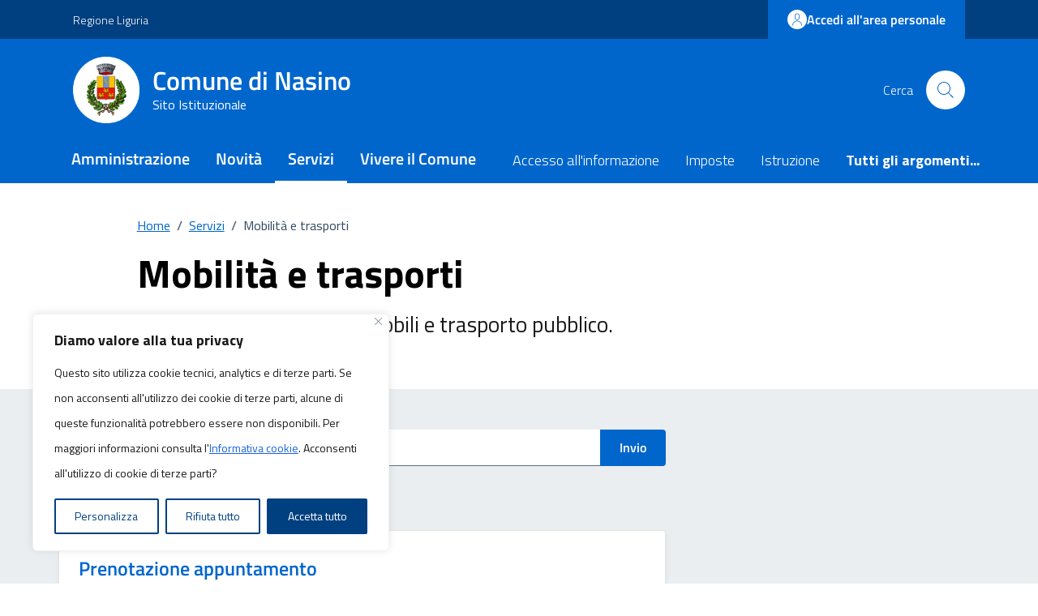

--- FILE ---
content_type: text/css; charset=utf-8
request_url: https://api.xmapp.net/banner/css/bundle.css
body_size: 12432
content:
#XMAPP_BANNER *{box-sizing:border-box;font-family:Titillium Web,sans-serif}#XMAPP_BANNER * .fs-1{font-size:1px}#XMAPP_BANNER * .fs-2{font-size:2px}#XMAPP_BANNER * .fs-3{font-size:3px}#XMAPP_BANNER * .fs-4{font-size:4px}#XMAPP_BANNER * .fs-5{font-size:5px}#XMAPP_BANNER * .fs-6{font-size:6px}#XMAPP_BANNER * .fs-7{font-size:7px}#XMAPP_BANNER * .fs-8{font-size:8px}#XMAPP_BANNER * .fs-9{font-size:9px}#XMAPP_BANNER * .fs-10{font-size:10px}#XMAPP_BANNER * .fs-11{font-size:11px}#XMAPP_BANNER * .fs-12{font-size:12px}#XMAPP_BANNER * .fs-13{font-size:13px}#XMAPP_BANNER * .fs-14{font-size:14px}#XMAPP_BANNER * .fs-15{font-size:15px}#XMAPP_BANNER * .fs-16{font-size:16px}#XMAPP_BANNER * .fs-17{font-size:17px}#XMAPP_BANNER * .fs-18{font-size:18px}#XMAPP_BANNER * .fs-19{font-size:19px}#XMAPP_BANNER * .fs-20{font-size:20px}#XMAPP_BANNER * .fs-21{font-size:21px}#XMAPP_BANNER * .fs-22{font-size:22px}#XMAPP_BANNER * .fs-23{font-size:23px}#XMAPP_BANNER * .fs-24{font-size:24px}#XMAPP_BANNER * .fs-25{font-size:25px}#XMAPP_BANNER * .fs-26{font-size:26px}#XMAPP_BANNER * .fs-27{font-size:27px}#XMAPP_BANNER * .fs-28{font-size:28px}#XMAPP_BANNER * .fs-29{font-size:29px}#XMAPP_BANNER * .fs-30{font-size:30px}#XMAPP_BANNER * .fs-31{font-size:31px}#XMAPP_BANNER * .fs-32{font-size:32px}#XMAPP_BANNER * .fs-33{font-size:33px}#XMAPP_BANNER * .fs-34{font-size:34px}#XMAPP_BANNER * .fs-35{font-size:35px}#XMAPP_BANNER * .fs-36{font-size:36px}#XMAPP_BANNER * .fs-37{font-size:37px}#XMAPP_BANNER * .fs-38{font-size:38px}#XMAPP_BANNER * .fs-39{font-size:39px}#XMAPP_BANNER * .fs-40{font-size:40px}#XMAPP_BANNER * .fs-41{font-size:41px}#XMAPP_BANNER * .fs-42{font-size:42px}#XMAPP_BANNER * .fs-43{font-size:43px}#XMAPP_BANNER * .fs-44{font-size:44px}#XMAPP_BANNER * .fs-45{font-size:45px}#XMAPP_BANNER * .fs-46{font-size:46px}#XMAPP_BANNER * .fs-47{font-size:47px}#XMAPP_BANNER * .fs-48{font-size:48px}#XMAPP_BANNER * .fs-49{font-size:49px}#XMAPP_BANNER * .fs-50{font-size:50px}#XMAPP_BANNER * .fs-51{font-size:51px}#XMAPP_BANNER * .fs-52{font-size:52px}#XMAPP_BANNER * .fs-53{font-size:53px}#XMAPP_BANNER * .fs-54{font-size:54px}#XMAPP_BANNER * .fs-55{font-size:55px}#XMAPP_BANNER * .fs-56{font-size:56px}#XMAPP_BANNER * .fs-57{font-size:57px}#XMAPP_BANNER * .fs-58{font-size:58px}#XMAPP_BANNER * .fs-59{font-size:59px}#XMAPP_BANNER * .fs-60{font-size:60px}#XMAPP_BANNER * .fs-61{font-size:61px}#XMAPP_BANNER * .fs-62{font-size:62px}#XMAPP_BANNER * .fs-63{font-size:63px}#XMAPP_BANNER * .fs-64{font-size:64px}#XMAPP_BANNER * .fs-65{font-size:65px}#XMAPP_BANNER * .fs-66{font-size:66px}#XMAPP_BANNER * .fs-67{font-size:67px}#XMAPP_BANNER * .fs-68{font-size:68px}#XMAPP_BANNER * .fs-69{font-size:69px}#XMAPP_BANNER * .fs-70{font-size:70px}#XMAPP_BANNER * .fs-71{font-size:71px}#XMAPP_BANNER * .fs-72{font-size:72px}#XMAPP_BANNER * .fs-73{font-size:73px}#XMAPP_BANNER * .fs-74{font-size:74px}#XMAPP_BANNER * .fs-75{font-size:75px}#XMAPP_BANNER * .fs-76{font-size:76px}#XMAPP_BANNER * .fs-77{font-size:77px}#XMAPP_BANNER * .fs-78{font-size:78px}#XMAPP_BANNER * .fs-79{font-size:79px}#XMAPP_BANNER * .fs-80{font-size:80px}#XMAPP_BANNER * .fs-81{font-size:81px}#XMAPP_BANNER * .fs-82{font-size:82px}#XMAPP_BANNER * .fs-83{font-size:83px}#XMAPP_BANNER * .fs-84{font-size:84px}#XMAPP_BANNER * .fs-85{font-size:85px}#XMAPP_BANNER * .fs-86{font-size:86px}#XMAPP_BANNER * .fs-87{font-size:87px}#XMAPP_BANNER * .fs-88{font-size:88px}#XMAPP_BANNER * .fs-89{font-size:89px}#XMAPP_BANNER * .fs-90{font-size:90px}#XMAPP_BANNER * .fs-91{font-size:91px}#XMAPP_BANNER * .fs-92{font-size:92px}#XMAPP_BANNER * .fs-93{font-size:93px}#XMAPP_BANNER * .fs-94{font-size:94px}#XMAPP_BANNER * .fs-95{font-size:95px}#XMAPP_BANNER * .fs-96{font-size:96px}#XMAPP_BANNER * .fs-97{font-size:97px}#XMAPP_BANNER * .fs-98{font-size:98px}#XMAPP_BANNER * .fs-99{font-size:99px}#XMAPP_BANNER * .fs-100{font-size:100px}#XMAPP_BANNER * .mt-1{margin-top:1px!important}#XMAPP_BANNER * .mb-1{margin-bottom:1px!important}#XMAPP_BANNER * .ml-1{margin-left:1px!important}#XMAPP_BANNER * .mr-1,#XMAPP_BANNER * .mx-1{margin-right:1px!important}#XMAPP_BANNER * .mx-1{margin-left:1px!important}#XMAPP_BANNER * .my-1{margin-bottom:1px!important;margin-top:1px!important}#XMAPP_BANNER * .mt-2{margin-top:2px!important}#XMAPP_BANNER * .mb-2{margin-bottom:2px!important}#XMAPP_BANNER * .ml-2{margin-left:2px!important}#XMAPP_BANNER * .mr-2,#XMAPP_BANNER * .mx-2{margin-right:2px!important}#XMAPP_BANNER * .mx-2{margin-left:2px!important}#XMAPP_BANNER * .my-2{margin-bottom:2px!important;margin-top:2px!important}#XMAPP_BANNER * .mt-3{margin-top:3px!important}#XMAPP_BANNER * .mb-3{margin-bottom:3px!important}#XMAPP_BANNER * .ml-3{margin-left:3px!important}#XMAPP_BANNER * .mr-3,#XMAPP_BANNER * .mx-3{margin-right:3px!important}#XMAPP_BANNER * .mx-3{margin-left:3px!important}#XMAPP_BANNER * .my-3{margin-bottom:3px!important;margin-top:3px!important}#XMAPP_BANNER * .mt-4{margin-top:4px!important}#XMAPP_BANNER * .mb-4{margin-bottom:4px!important}#XMAPP_BANNER * .ml-4{margin-left:4px!important}#XMAPP_BANNER * .mr-4,#XMAPP_BANNER * .mx-4{margin-right:4px!important}#XMAPP_BANNER * .mx-4{margin-left:4px!important}#XMAPP_BANNER * .my-4{margin-bottom:4px!important;margin-top:4px!important}#XMAPP_BANNER * .mt-5{margin-top:5px!important}#XMAPP_BANNER * .mb-5{margin-bottom:5px!important}#XMAPP_BANNER * .ml-5{margin-left:5px!important}#XMAPP_BANNER * .mr-5,#XMAPP_BANNER * .mx-5{margin-right:5px!important}#XMAPP_BANNER * .mx-5{margin-left:5px!important}#XMAPP_BANNER * .my-5{margin-bottom:5px!important;margin-top:5px!important}#XMAPP_BANNER * .mt-6{margin-top:6px!important}#XMAPP_BANNER * .mb-6{margin-bottom:6px!important}#XMAPP_BANNER * .ml-6{margin-left:6px!important}#XMAPP_BANNER * .mr-6,#XMAPP_BANNER * .mx-6{margin-right:6px!important}#XMAPP_BANNER * .mx-6{margin-left:6px!important}#XMAPP_BANNER * .my-6{margin-bottom:6px!important;margin-top:6px!important}#XMAPP_BANNER * .mt-7{margin-top:7px!important}#XMAPP_BANNER * .mb-7{margin-bottom:7px!important}#XMAPP_BANNER * .ml-7{margin-left:7px!important}#XMAPP_BANNER * .mr-7,#XMAPP_BANNER * .mx-7{margin-right:7px!important}#XMAPP_BANNER * .mx-7{margin-left:7px!important}#XMAPP_BANNER * .my-7{margin-bottom:7px!important;margin-top:7px!important}#XMAPP_BANNER * .mt-8{margin-top:8px!important}#XMAPP_BANNER * .mb-8{margin-bottom:8px!important}#XMAPP_BANNER * .ml-8{margin-left:8px!important}#XMAPP_BANNER * .mr-8,#XMAPP_BANNER * .mx-8{margin-right:8px!important}#XMAPP_BANNER * .mx-8{margin-left:8px!important}#XMAPP_BANNER * .my-8{margin-bottom:8px!important;margin-top:8px!important}#XMAPP_BANNER * .mt-9{margin-top:9px!important}#XMAPP_BANNER * .mb-9{margin-bottom:9px!important}#XMAPP_BANNER * .ml-9{margin-left:9px!important}#XMAPP_BANNER * .mr-9,#XMAPP_BANNER * .mx-9{margin-right:9px!important}#XMAPP_BANNER * .mx-9{margin-left:9px!important}#XMAPP_BANNER * .my-9{margin-bottom:9px!important;margin-top:9px!important}#XMAPP_BANNER * .mt-10{margin-top:10px!important}#XMAPP_BANNER * .mb-10{margin-bottom:10px!important}#XMAPP_BANNER * .ml-10{margin-left:10px!important}#XMAPP_BANNER * .mr-10,#XMAPP_BANNER * .mx-10{margin-right:10px!important}#XMAPP_BANNER * .mx-10{margin-left:10px!important}#XMAPP_BANNER * .my-10{margin-bottom:10px!important;margin-top:10px!important}#XMAPP_BANNER * .mt-11{margin-top:11px!important}#XMAPP_BANNER * .mb-11{margin-bottom:11px!important}#XMAPP_BANNER * .ml-11{margin-left:11px!important}#XMAPP_BANNER * .mr-11,#XMAPP_BANNER * .mx-11{margin-right:11px!important}#XMAPP_BANNER * .mx-11{margin-left:11px!important}#XMAPP_BANNER * .my-11{margin-bottom:11px!important;margin-top:11px!important}#XMAPP_BANNER * .mt-12{margin-top:12px!important}#XMAPP_BANNER * .mb-12{margin-bottom:12px!important}#XMAPP_BANNER * .ml-12{margin-left:12px!important}#XMAPP_BANNER * .mr-12,#XMAPP_BANNER * .mx-12{margin-right:12px!important}#XMAPP_BANNER * .mx-12{margin-left:12px!important}#XMAPP_BANNER * .my-12{margin-bottom:12px!important;margin-top:12px!important}#XMAPP_BANNER * .mt-13{margin-top:13px!important}#XMAPP_BANNER * .mb-13{margin-bottom:13px!important}#XMAPP_BANNER * .ml-13{margin-left:13px!important}#XMAPP_BANNER * .mr-13,#XMAPP_BANNER * .mx-13{margin-right:13px!important}#XMAPP_BANNER * .mx-13{margin-left:13px!important}#XMAPP_BANNER * .my-13{margin-bottom:13px!important;margin-top:13px!important}#XMAPP_BANNER * .mt-14{margin-top:14px!important}#XMAPP_BANNER * .mb-14{margin-bottom:14px!important}#XMAPP_BANNER * .ml-14{margin-left:14px!important}#XMAPP_BANNER * .mr-14,#XMAPP_BANNER * .mx-14{margin-right:14px!important}#XMAPP_BANNER * .mx-14{margin-left:14px!important}#XMAPP_BANNER * .my-14{margin-bottom:14px!important;margin-top:14px!important}#XMAPP_BANNER * .mt-15{margin-top:15px!important}#XMAPP_BANNER * .mb-15{margin-bottom:15px!important}#XMAPP_BANNER * .ml-15{margin-left:15px!important}#XMAPP_BANNER * .mr-15,#XMAPP_BANNER * .mx-15{margin-right:15px!important}#XMAPP_BANNER * .mx-15{margin-left:15px!important}#XMAPP_BANNER * .my-15{margin-bottom:15px!important;margin-top:15px!important}#XMAPP_BANNER * .mt-16{margin-top:16px!important}#XMAPP_BANNER * .mb-16{margin-bottom:16px!important}#XMAPP_BANNER * .ml-16{margin-left:16px!important}#XMAPP_BANNER * .mr-16,#XMAPP_BANNER * .mx-16{margin-right:16px!important}#XMAPP_BANNER * .mx-16{margin-left:16px!important}#XMAPP_BANNER * .my-16{margin-bottom:16px!important;margin-top:16px!important}#XMAPP_BANNER * .mt-17{margin-top:17px!important}#XMAPP_BANNER * .mb-17{margin-bottom:17px!important}#XMAPP_BANNER * .ml-17{margin-left:17px!important}#XMAPP_BANNER * .mr-17,#XMAPP_BANNER * .mx-17{margin-right:17px!important}#XMAPP_BANNER * .mx-17{margin-left:17px!important}#XMAPP_BANNER * .my-17{margin-bottom:17px!important;margin-top:17px!important}#XMAPP_BANNER * .mt-18{margin-top:18px!important}#XMAPP_BANNER * .mb-18{margin-bottom:18px!important}#XMAPP_BANNER * .ml-18{margin-left:18px!important}#XMAPP_BANNER * .mr-18,#XMAPP_BANNER * .mx-18{margin-right:18px!important}#XMAPP_BANNER * .mx-18{margin-left:18px!important}#XMAPP_BANNER * .my-18{margin-bottom:18px!important;margin-top:18px!important}#XMAPP_BANNER * .mt-19{margin-top:19px!important}#XMAPP_BANNER * .mb-19{margin-bottom:19px!important}#XMAPP_BANNER * .ml-19{margin-left:19px!important}#XMAPP_BANNER * .mr-19,#XMAPP_BANNER * .mx-19{margin-right:19px!important}#XMAPP_BANNER * .mx-19{margin-left:19px!important}#XMAPP_BANNER * .my-19{margin-bottom:19px!important;margin-top:19px!important}#XMAPP_BANNER * .mt-20{margin-top:20px!important}#XMAPP_BANNER * .mb-20{margin-bottom:20px!important}#XMAPP_BANNER * .ml-20{margin-left:20px!important}#XMAPP_BANNER * .mr-20,#XMAPP_BANNER * .mx-20{margin-right:20px!important}#XMAPP_BANNER * .mx-20{margin-left:20px!important}#XMAPP_BANNER * .my-20{margin-bottom:20px!important;margin-top:20px!important}#XMAPP_BANNER * .mt-21{margin-top:21px!important}#XMAPP_BANNER * .mb-21{margin-bottom:21px!important}#XMAPP_BANNER * .ml-21{margin-left:21px!important}#XMAPP_BANNER * .mr-21,#XMAPP_BANNER * .mx-21{margin-right:21px!important}#XMAPP_BANNER * .mx-21{margin-left:21px!important}#XMAPP_BANNER * .my-21{margin-bottom:21px!important;margin-top:21px!important}#XMAPP_BANNER * .mt-22{margin-top:22px!important}#XMAPP_BANNER * .mb-22{margin-bottom:22px!important}#XMAPP_BANNER * .ml-22{margin-left:22px!important}#XMAPP_BANNER * .mr-22,#XMAPP_BANNER * .mx-22{margin-right:22px!important}#XMAPP_BANNER * .mx-22{margin-left:22px!important}#XMAPP_BANNER * .my-22{margin-bottom:22px!important;margin-top:22px!important}#XMAPP_BANNER * .mt-23{margin-top:23px!important}#XMAPP_BANNER * .mb-23{margin-bottom:23px!important}#XMAPP_BANNER * .ml-23{margin-left:23px!important}#XMAPP_BANNER * .mr-23,#XMAPP_BANNER * .mx-23{margin-right:23px!important}#XMAPP_BANNER * .mx-23{margin-left:23px!important}#XMAPP_BANNER * .my-23{margin-bottom:23px!important;margin-top:23px!important}#XMAPP_BANNER * .mt-24{margin-top:24px!important}#XMAPP_BANNER * .mb-24{margin-bottom:24px!important}#XMAPP_BANNER * .ml-24{margin-left:24px!important}#XMAPP_BANNER * .mr-24,#XMAPP_BANNER * .mx-24{margin-right:24px!important}#XMAPP_BANNER * .mx-24{margin-left:24px!important}#XMAPP_BANNER * .my-24{margin-bottom:24px!important;margin-top:24px!important}#XMAPP_BANNER * .mt-25{margin-top:25px!important}#XMAPP_BANNER * .mb-25{margin-bottom:25px!important}#XMAPP_BANNER * .ml-25{margin-left:25px!important}#XMAPP_BANNER * .mr-25,#XMAPP_BANNER * .mx-25{margin-right:25px!important}#XMAPP_BANNER * .mx-25{margin-left:25px!important}#XMAPP_BANNER * .my-25{margin-bottom:25px!important;margin-top:25px!important}#XMAPP_BANNER * .mt-26{margin-top:26px!important}#XMAPP_BANNER * .mb-26{margin-bottom:26px!important}#XMAPP_BANNER * .ml-26{margin-left:26px!important}#XMAPP_BANNER * .mr-26,#XMAPP_BANNER * .mx-26{margin-right:26px!important}#XMAPP_BANNER * .mx-26{margin-left:26px!important}#XMAPP_BANNER * .my-26{margin-bottom:26px!important;margin-top:26px!important}#XMAPP_BANNER * .mt-27{margin-top:27px!important}#XMAPP_BANNER * .mb-27{margin-bottom:27px!important}#XMAPP_BANNER * .ml-27{margin-left:27px!important}#XMAPP_BANNER * .mr-27,#XMAPP_BANNER * .mx-27{margin-right:27px!important}#XMAPP_BANNER * .mx-27{margin-left:27px!important}#XMAPP_BANNER * .my-27{margin-bottom:27px!important;margin-top:27px!important}#XMAPP_BANNER * .mt-28{margin-top:28px!important}#XMAPP_BANNER * .mb-28{margin-bottom:28px!important}#XMAPP_BANNER * .ml-28{margin-left:28px!important}#XMAPP_BANNER * .mr-28,#XMAPP_BANNER * .mx-28{margin-right:28px!important}#XMAPP_BANNER * .mx-28{margin-left:28px!important}#XMAPP_BANNER * .my-28{margin-bottom:28px!important;margin-top:28px!important}#XMAPP_BANNER * .mt-29{margin-top:29px!important}#XMAPP_BANNER * .mb-29{margin-bottom:29px!important}#XMAPP_BANNER * .ml-29{margin-left:29px!important}#XMAPP_BANNER * .mr-29,#XMAPP_BANNER * .mx-29{margin-right:29px!important}#XMAPP_BANNER * .mx-29{margin-left:29px!important}#XMAPP_BANNER * .my-29{margin-bottom:29px!important;margin-top:29px!important}#XMAPP_BANNER * .mt-30{margin-top:30px!important}#XMAPP_BANNER * .mb-30{margin-bottom:30px!important}#XMAPP_BANNER * .ml-30{margin-left:30px!important}#XMAPP_BANNER * .mr-30,#XMAPP_BANNER * .mx-30{margin-right:30px!important}#XMAPP_BANNER * .mx-30{margin-left:30px!important}#XMAPP_BANNER * .my-30{margin-bottom:30px!important;margin-top:30px!important}#XMAPP_BANNER * .mt-31{margin-top:31px!important}#XMAPP_BANNER * .mb-31{margin-bottom:31px!important}#XMAPP_BANNER * .ml-31{margin-left:31px!important}#XMAPP_BANNER * .mr-31,#XMAPP_BANNER * .mx-31{margin-right:31px!important}#XMAPP_BANNER * .mx-31{margin-left:31px!important}#XMAPP_BANNER * .my-31{margin-bottom:31px!important;margin-top:31px!important}#XMAPP_BANNER * .mt-32{margin-top:32px!important}#XMAPP_BANNER * .mb-32{margin-bottom:32px!important}#XMAPP_BANNER * .ml-32{margin-left:32px!important}#XMAPP_BANNER * .mr-32,#XMAPP_BANNER * .mx-32{margin-right:32px!important}#XMAPP_BANNER * .mx-32{margin-left:32px!important}#XMAPP_BANNER * .my-32{margin-bottom:32px!important;margin-top:32px!important}#XMAPP_BANNER * .mt-33{margin-top:33px!important}#XMAPP_BANNER * .mb-33{margin-bottom:33px!important}#XMAPP_BANNER * .ml-33{margin-left:33px!important}#XMAPP_BANNER * .mr-33,#XMAPP_BANNER * .mx-33{margin-right:33px!important}#XMAPP_BANNER * .mx-33{margin-left:33px!important}#XMAPP_BANNER * .my-33{margin-bottom:33px!important;margin-top:33px!important}#XMAPP_BANNER * .mt-34{margin-top:34px!important}#XMAPP_BANNER * .mb-34{margin-bottom:34px!important}#XMAPP_BANNER * .ml-34{margin-left:34px!important}#XMAPP_BANNER * .mr-34,#XMAPP_BANNER * .mx-34{margin-right:34px!important}#XMAPP_BANNER * .mx-34{margin-left:34px!important}#XMAPP_BANNER * .my-34{margin-bottom:34px!important;margin-top:34px!important}#XMAPP_BANNER * .mt-35{margin-top:35px!important}#XMAPP_BANNER * .mb-35{margin-bottom:35px!important}#XMAPP_BANNER * .ml-35{margin-left:35px!important}#XMAPP_BANNER * .mr-35,#XMAPP_BANNER * .mx-35{margin-right:35px!important}#XMAPP_BANNER * .mx-35{margin-left:35px!important}#XMAPP_BANNER * .my-35{margin-bottom:35px!important;margin-top:35px!important}#XMAPP_BANNER * .mt-36{margin-top:36px!important}#XMAPP_BANNER * .mb-36{margin-bottom:36px!important}#XMAPP_BANNER * .ml-36{margin-left:36px!important}#XMAPP_BANNER * .mr-36,#XMAPP_BANNER * .mx-36{margin-right:36px!important}#XMAPP_BANNER * .mx-36{margin-left:36px!important}#XMAPP_BANNER * .my-36{margin-bottom:36px!important;margin-top:36px!important}#XMAPP_BANNER * .mt-37{margin-top:37px!important}#XMAPP_BANNER * .mb-37{margin-bottom:37px!important}#XMAPP_BANNER * .ml-37{margin-left:37px!important}#XMAPP_BANNER * .mr-37,#XMAPP_BANNER * .mx-37{margin-right:37px!important}#XMAPP_BANNER * .mx-37{margin-left:37px!important}#XMAPP_BANNER * .my-37{margin-bottom:37px!important;margin-top:37px!important}#XMAPP_BANNER * .mt-38{margin-top:38px!important}#XMAPP_BANNER * .mb-38{margin-bottom:38px!important}#XMAPP_BANNER * .ml-38{margin-left:38px!important}#XMAPP_BANNER * .mr-38,#XMAPP_BANNER * .mx-38{margin-right:38px!important}#XMAPP_BANNER * .mx-38{margin-left:38px!important}#XMAPP_BANNER * .my-38{margin-bottom:38px!important;margin-top:38px!important}#XMAPP_BANNER * .mt-39{margin-top:39px!important}#XMAPP_BANNER * .mb-39{margin-bottom:39px!important}#XMAPP_BANNER * .ml-39{margin-left:39px!important}#XMAPP_BANNER * .mr-39,#XMAPP_BANNER * .mx-39{margin-right:39px!important}#XMAPP_BANNER * .mx-39{margin-left:39px!important}#XMAPP_BANNER * .my-39{margin-bottom:39px!important;margin-top:39px!important}#XMAPP_BANNER * .mt-40{margin-top:40px!important}#XMAPP_BANNER * .mb-40{margin-bottom:40px!important}#XMAPP_BANNER * .ml-40{margin-left:40px!important}#XMAPP_BANNER * .mr-40,#XMAPP_BANNER * .mx-40{margin-right:40px!important}#XMAPP_BANNER * .mx-40{margin-left:40px!important}#XMAPP_BANNER * .my-40{margin-bottom:40px!important;margin-top:40px!important}#XMAPP_BANNER * .mt-41{margin-top:41px!important}#XMAPP_BANNER * .mb-41{margin-bottom:41px!important}#XMAPP_BANNER * .ml-41{margin-left:41px!important}#XMAPP_BANNER * .mr-41,#XMAPP_BANNER * .mx-41{margin-right:41px!important}#XMAPP_BANNER * .mx-41{margin-left:41px!important}#XMAPP_BANNER * .my-41{margin-bottom:41px!important;margin-top:41px!important}#XMAPP_BANNER * .mt-42{margin-top:42px!important}#XMAPP_BANNER * .mb-42{margin-bottom:42px!important}#XMAPP_BANNER * .ml-42{margin-left:42px!important}#XMAPP_BANNER * .mr-42,#XMAPP_BANNER * .mx-42{margin-right:42px!important}#XMAPP_BANNER * .mx-42{margin-left:42px!important}#XMAPP_BANNER * .my-42{margin-bottom:42px!important;margin-top:42px!important}#XMAPP_BANNER * .mt-43{margin-top:43px!important}#XMAPP_BANNER * .mb-43{margin-bottom:43px!important}#XMAPP_BANNER * .ml-43{margin-left:43px!important}#XMAPP_BANNER * .mr-43,#XMAPP_BANNER * .mx-43{margin-right:43px!important}#XMAPP_BANNER * .mx-43{margin-left:43px!important}#XMAPP_BANNER * .my-43{margin-bottom:43px!important;margin-top:43px!important}#XMAPP_BANNER * .mt-44{margin-top:44px!important}#XMAPP_BANNER * .mb-44{margin-bottom:44px!important}#XMAPP_BANNER * .ml-44{margin-left:44px!important}#XMAPP_BANNER * .mr-44,#XMAPP_BANNER * .mx-44{margin-right:44px!important}#XMAPP_BANNER * .mx-44{margin-left:44px!important}#XMAPP_BANNER * .my-44{margin-bottom:44px!important;margin-top:44px!important}#XMAPP_BANNER * .mt-45{margin-top:45px!important}#XMAPP_BANNER * .mb-45{margin-bottom:45px!important}#XMAPP_BANNER * .ml-45{margin-left:45px!important}#XMAPP_BANNER * .mr-45,#XMAPP_BANNER * .mx-45{margin-right:45px!important}#XMAPP_BANNER * .mx-45{margin-left:45px!important}#XMAPP_BANNER * .my-45{margin-bottom:45px!important;margin-top:45px!important}#XMAPP_BANNER * .mt-46{margin-top:46px!important}#XMAPP_BANNER * .mb-46{margin-bottom:46px!important}#XMAPP_BANNER * .ml-46{margin-left:46px!important}#XMAPP_BANNER * .mr-46,#XMAPP_BANNER * .mx-46{margin-right:46px!important}#XMAPP_BANNER * .mx-46{margin-left:46px!important}#XMAPP_BANNER * .my-46{margin-bottom:46px!important;margin-top:46px!important}#XMAPP_BANNER * .mt-47{margin-top:47px!important}#XMAPP_BANNER * .mb-47{margin-bottom:47px!important}#XMAPP_BANNER * .ml-47{margin-left:47px!important}#XMAPP_BANNER * .mr-47,#XMAPP_BANNER * .mx-47{margin-right:47px!important}#XMAPP_BANNER * .mx-47{margin-left:47px!important}#XMAPP_BANNER * .my-47{margin-bottom:47px!important;margin-top:47px!important}#XMAPP_BANNER * .mt-48{margin-top:48px!important}#XMAPP_BANNER * .mb-48{margin-bottom:48px!important}#XMAPP_BANNER * .ml-48{margin-left:48px!important}#XMAPP_BANNER * .mr-48,#XMAPP_BANNER * .mx-48{margin-right:48px!important}#XMAPP_BANNER * .mx-48{margin-left:48px!important}#XMAPP_BANNER * .my-48{margin-bottom:48px!important;margin-top:48px!important}#XMAPP_BANNER * .mt-49{margin-top:49px!important}#XMAPP_BANNER * .mb-49{margin-bottom:49px!important}#XMAPP_BANNER * .ml-49{margin-left:49px!important}#XMAPP_BANNER * .mr-49,#XMAPP_BANNER * .mx-49{margin-right:49px!important}#XMAPP_BANNER * .mx-49{margin-left:49px!important}#XMAPP_BANNER * .my-49{margin-bottom:49px!important;margin-top:49px!important}#XMAPP_BANNER * .mt-50{margin-top:50px!important}#XMAPP_BANNER * .mb-50{margin-bottom:50px!important}#XMAPP_BANNER * .ml-50{margin-left:50px!important}#XMAPP_BANNER * .mr-50,#XMAPP_BANNER * .mx-50{margin-right:50px!important}#XMAPP_BANNER * .mx-50{margin-left:50px!important}#XMAPP_BANNER * .my-50{margin-bottom:50px!important;margin-top:50px!important}#XMAPP_BANNER * .mt-51{margin-top:51px!important}#XMAPP_BANNER * .mb-51{margin-bottom:51px!important}#XMAPP_BANNER * .ml-51{margin-left:51px!important}#XMAPP_BANNER * .mr-51,#XMAPP_BANNER * .mx-51{margin-right:51px!important}#XMAPP_BANNER * .mx-51{margin-left:51px!important}#XMAPP_BANNER * .my-51{margin-bottom:51px!important;margin-top:51px!important}#XMAPP_BANNER * .mt-52{margin-top:52px!important}#XMAPP_BANNER * .mb-52{margin-bottom:52px!important}#XMAPP_BANNER * .ml-52{margin-left:52px!important}#XMAPP_BANNER * .mr-52,#XMAPP_BANNER * .mx-52{margin-right:52px!important}#XMAPP_BANNER * .mx-52{margin-left:52px!important}#XMAPP_BANNER * .my-52{margin-bottom:52px!important;margin-top:52px!important}#XMAPP_BANNER * .mt-53{margin-top:53px!important}#XMAPP_BANNER * .mb-53{margin-bottom:53px!important}#XMAPP_BANNER * .ml-53{margin-left:53px!important}#XMAPP_BANNER * .mr-53,#XMAPP_BANNER * .mx-53{margin-right:53px!important}#XMAPP_BANNER * .mx-53{margin-left:53px!important}#XMAPP_BANNER * .my-53{margin-bottom:53px!important;margin-top:53px!important}#XMAPP_BANNER * .mt-54{margin-top:54px!important}#XMAPP_BANNER * .mb-54{margin-bottom:54px!important}#XMAPP_BANNER * .ml-54{margin-left:54px!important}#XMAPP_BANNER * .mr-54,#XMAPP_BANNER * .mx-54{margin-right:54px!important}#XMAPP_BANNER * .mx-54{margin-left:54px!important}#XMAPP_BANNER * .my-54{margin-bottom:54px!important;margin-top:54px!important}#XMAPP_BANNER * .mt-55{margin-top:55px!important}#XMAPP_BANNER * .mb-55{margin-bottom:55px!important}#XMAPP_BANNER * .ml-55{margin-left:55px!important}#XMAPP_BANNER * .mr-55,#XMAPP_BANNER * .mx-55{margin-right:55px!important}#XMAPP_BANNER * .mx-55{margin-left:55px!important}#XMAPP_BANNER * .my-55{margin-bottom:55px!important;margin-top:55px!important}#XMAPP_BANNER * .mt-56{margin-top:56px!important}#XMAPP_BANNER * .mb-56{margin-bottom:56px!important}#XMAPP_BANNER * .ml-56{margin-left:56px!important}#XMAPP_BANNER * .mr-56,#XMAPP_BANNER * .mx-56{margin-right:56px!important}#XMAPP_BANNER * .mx-56{margin-left:56px!important}#XMAPP_BANNER * .my-56{margin-bottom:56px!important;margin-top:56px!important}#XMAPP_BANNER * .mt-57{margin-top:57px!important}#XMAPP_BANNER * .mb-57{margin-bottom:57px!important}#XMAPP_BANNER * .ml-57{margin-left:57px!important}#XMAPP_BANNER * .mr-57,#XMAPP_BANNER * .mx-57{margin-right:57px!important}#XMAPP_BANNER * .mx-57{margin-left:57px!important}#XMAPP_BANNER * .my-57{margin-bottom:57px!important;margin-top:57px!important}#XMAPP_BANNER * .mt-58{margin-top:58px!important}#XMAPP_BANNER * .mb-58{margin-bottom:58px!important}#XMAPP_BANNER * .ml-58{margin-left:58px!important}#XMAPP_BANNER * .mr-58,#XMAPP_BANNER * .mx-58{margin-right:58px!important}#XMAPP_BANNER * .mx-58{margin-left:58px!important}#XMAPP_BANNER * .my-58{margin-bottom:58px!important;margin-top:58px!important}#XMAPP_BANNER * .mt-59{margin-top:59px!important}#XMAPP_BANNER * .mb-59{margin-bottom:59px!important}#XMAPP_BANNER * .ml-59{margin-left:59px!important}#XMAPP_BANNER * .mr-59,#XMAPP_BANNER * .mx-59{margin-right:59px!important}#XMAPP_BANNER * .mx-59{margin-left:59px!important}#XMAPP_BANNER * .my-59{margin-bottom:59px!important;margin-top:59px!important}#XMAPP_BANNER * .mt-60{margin-top:60px!important}#XMAPP_BANNER * .mb-60{margin-bottom:60px!important}#XMAPP_BANNER * .ml-60{margin-left:60px!important}#XMAPP_BANNER * .mr-60,#XMAPP_BANNER * .mx-60{margin-right:60px!important}#XMAPP_BANNER * .mx-60{margin-left:60px!important}#XMAPP_BANNER * .my-60{margin-bottom:60px!important;margin-top:60px!important}#XMAPP_BANNER * .mt-61{margin-top:61px!important}#XMAPP_BANNER * .mb-61{margin-bottom:61px!important}#XMAPP_BANNER * .ml-61{margin-left:61px!important}#XMAPP_BANNER * .mr-61,#XMAPP_BANNER * .mx-61{margin-right:61px!important}#XMAPP_BANNER * .mx-61{margin-left:61px!important}#XMAPP_BANNER * .my-61{margin-bottom:61px!important;margin-top:61px!important}#XMAPP_BANNER * .mt-62{margin-top:62px!important}#XMAPP_BANNER * .mb-62{margin-bottom:62px!important}#XMAPP_BANNER * .ml-62{margin-left:62px!important}#XMAPP_BANNER * .mr-62,#XMAPP_BANNER * .mx-62{margin-right:62px!important}#XMAPP_BANNER * .mx-62{margin-left:62px!important}#XMAPP_BANNER * .my-62{margin-bottom:62px!important;margin-top:62px!important}#XMAPP_BANNER * .mt-63{margin-top:63px!important}#XMAPP_BANNER * .mb-63{margin-bottom:63px!important}#XMAPP_BANNER * .ml-63{margin-left:63px!important}#XMAPP_BANNER * .mr-63,#XMAPP_BANNER * .mx-63{margin-right:63px!important}#XMAPP_BANNER * .mx-63{margin-left:63px!important}#XMAPP_BANNER * .my-63{margin-bottom:63px!important;margin-top:63px!important}#XMAPP_BANNER * .mt-64{margin-top:64px!important}#XMAPP_BANNER * .mb-64{margin-bottom:64px!important}#XMAPP_BANNER * .ml-64{margin-left:64px!important}#XMAPP_BANNER * .mr-64,#XMAPP_BANNER * .mx-64{margin-right:64px!important}#XMAPP_BANNER * .mx-64{margin-left:64px!important}#XMAPP_BANNER * .my-64{margin-bottom:64px!important;margin-top:64px!important}#XMAPP_BANNER * .mt-65{margin-top:65px!important}#XMAPP_BANNER * .mb-65{margin-bottom:65px!important}#XMAPP_BANNER * .ml-65{margin-left:65px!important}#XMAPP_BANNER * .mr-65,#XMAPP_BANNER * .mx-65{margin-right:65px!important}#XMAPP_BANNER * .mx-65{margin-left:65px!important}#XMAPP_BANNER * .my-65{margin-bottom:65px!important;margin-top:65px!important}#XMAPP_BANNER * .mt-66{margin-top:66px!important}#XMAPP_BANNER * .mb-66{margin-bottom:66px!important}#XMAPP_BANNER * .ml-66{margin-left:66px!important}#XMAPP_BANNER * .mr-66,#XMAPP_BANNER * .mx-66{margin-right:66px!important}#XMAPP_BANNER * .mx-66{margin-left:66px!important}#XMAPP_BANNER * .my-66{margin-bottom:66px!important;margin-top:66px!important}#XMAPP_BANNER * .mt-67{margin-top:67px!important}#XMAPP_BANNER * .mb-67{margin-bottom:67px!important}#XMAPP_BANNER * .ml-67{margin-left:67px!important}#XMAPP_BANNER * .mr-67,#XMAPP_BANNER * .mx-67{margin-right:67px!important}#XMAPP_BANNER * .mx-67{margin-left:67px!important}#XMAPP_BANNER * .my-67{margin-bottom:67px!important;margin-top:67px!important}#XMAPP_BANNER * .mt-68{margin-top:68px!important}#XMAPP_BANNER * .mb-68{margin-bottom:68px!important}#XMAPP_BANNER * .ml-68{margin-left:68px!important}#XMAPP_BANNER * .mr-68,#XMAPP_BANNER * .mx-68{margin-right:68px!important}#XMAPP_BANNER * .mx-68{margin-left:68px!important}#XMAPP_BANNER * .my-68{margin-bottom:68px!important;margin-top:68px!important}#XMAPP_BANNER * .mt-69{margin-top:69px!important}#XMAPP_BANNER * .mb-69{margin-bottom:69px!important}#XMAPP_BANNER * .ml-69{margin-left:69px!important}#XMAPP_BANNER * .mr-69,#XMAPP_BANNER * .mx-69{margin-right:69px!important}#XMAPP_BANNER * .mx-69{margin-left:69px!important}#XMAPP_BANNER * .my-69{margin-bottom:69px!important;margin-top:69px!important}#XMAPP_BANNER * .mt-70{margin-top:70px!important}#XMAPP_BANNER * .mb-70{margin-bottom:70px!important}#XMAPP_BANNER * .ml-70{margin-left:70px!important}#XMAPP_BANNER * .mr-70,#XMAPP_BANNER * .mx-70{margin-right:70px!important}#XMAPP_BANNER * .mx-70{margin-left:70px!important}#XMAPP_BANNER * .my-70{margin-bottom:70px!important;margin-top:70px!important}#XMAPP_BANNER * .mt-71{margin-top:71px!important}#XMAPP_BANNER * .mb-71{margin-bottom:71px!important}#XMAPP_BANNER * .ml-71{margin-left:71px!important}#XMAPP_BANNER * .mr-71,#XMAPP_BANNER * .mx-71{margin-right:71px!important}#XMAPP_BANNER * .mx-71{margin-left:71px!important}#XMAPP_BANNER * .my-71{margin-bottom:71px!important;margin-top:71px!important}#XMAPP_BANNER * .mt-72{margin-top:72px!important}#XMAPP_BANNER * .mb-72{margin-bottom:72px!important}#XMAPP_BANNER * .ml-72{margin-left:72px!important}#XMAPP_BANNER * .mr-72,#XMAPP_BANNER * .mx-72{margin-right:72px!important}#XMAPP_BANNER * .mx-72{margin-left:72px!important}#XMAPP_BANNER * .my-72{margin-bottom:72px!important;margin-top:72px!important}#XMAPP_BANNER * .mt-73{margin-top:73px!important}#XMAPP_BANNER * .mb-73{margin-bottom:73px!important}#XMAPP_BANNER * .ml-73{margin-left:73px!important}#XMAPP_BANNER * .mr-73,#XMAPP_BANNER * .mx-73{margin-right:73px!important}#XMAPP_BANNER * .mx-73{margin-left:73px!important}#XMAPP_BANNER * .my-73{margin-bottom:73px!important;margin-top:73px!important}#XMAPP_BANNER * .mt-74{margin-top:74px!important}#XMAPP_BANNER * .mb-74{margin-bottom:74px!important}#XMAPP_BANNER * .ml-74{margin-left:74px!important}#XMAPP_BANNER * .mr-74,#XMAPP_BANNER * .mx-74{margin-right:74px!important}#XMAPP_BANNER * .mx-74{margin-left:74px!important}#XMAPP_BANNER * .my-74{margin-bottom:74px!important;margin-top:74px!important}#XMAPP_BANNER * .mt-75{margin-top:75px!important}#XMAPP_BANNER * .mb-75{margin-bottom:75px!important}#XMAPP_BANNER * .ml-75{margin-left:75px!important}#XMAPP_BANNER * .mr-75,#XMAPP_BANNER * .mx-75{margin-right:75px!important}#XMAPP_BANNER * .mx-75{margin-left:75px!important}#XMAPP_BANNER * .my-75{margin-bottom:75px!important;margin-top:75px!important}#XMAPP_BANNER * .mt-76{margin-top:76px!important}#XMAPP_BANNER * .mb-76{margin-bottom:76px!important}#XMAPP_BANNER * .ml-76{margin-left:76px!important}#XMAPP_BANNER * .mr-76,#XMAPP_BANNER * .mx-76{margin-right:76px!important}#XMAPP_BANNER * .mx-76{margin-left:76px!important}#XMAPP_BANNER * .my-76{margin-bottom:76px!important;margin-top:76px!important}#XMAPP_BANNER * .mt-77{margin-top:77px!important}#XMAPP_BANNER * .mb-77{margin-bottom:77px!important}#XMAPP_BANNER * .ml-77{margin-left:77px!important}#XMAPP_BANNER * .mr-77,#XMAPP_BANNER * .mx-77{margin-right:77px!important}#XMAPP_BANNER * .mx-77{margin-left:77px!important}#XMAPP_BANNER * .my-77{margin-bottom:77px!important;margin-top:77px!important}#XMAPP_BANNER * .mt-78{margin-top:78px!important}#XMAPP_BANNER * .mb-78{margin-bottom:78px!important}#XMAPP_BANNER * .ml-78{margin-left:78px!important}#XMAPP_BANNER * .mr-78,#XMAPP_BANNER * .mx-78{margin-right:78px!important}#XMAPP_BANNER * .mx-78{margin-left:78px!important}#XMAPP_BANNER * .my-78{margin-bottom:78px!important;margin-top:78px!important}#XMAPP_BANNER * .mt-79{margin-top:79px!important}#XMAPP_BANNER * .mb-79{margin-bottom:79px!important}#XMAPP_BANNER * .ml-79{margin-left:79px!important}#XMAPP_BANNER * .mr-79,#XMAPP_BANNER * .mx-79{margin-right:79px!important}#XMAPP_BANNER * .mx-79{margin-left:79px!important}#XMAPP_BANNER * .my-79{margin-bottom:79px!important;margin-top:79px!important}#XMAPP_BANNER * .mt-80{margin-top:80px!important}#XMAPP_BANNER * .mb-80{margin-bottom:80px!important}#XMAPP_BANNER * .ml-80{margin-left:80px!important}#XMAPP_BANNER * .mr-80,#XMAPP_BANNER * .mx-80{margin-right:80px!important}#XMAPP_BANNER * .mx-80{margin-left:80px!important}#XMAPP_BANNER * .my-80{margin-bottom:80px!important;margin-top:80px!important}#XMAPP_BANNER * .mt-81{margin-top:81px!important}#XMAPP_BANNER * .mb-81{margin-bottom:81px!important}#XMAPP_BANNER * .ml-81{margin-left:81px!important}#XMAPP_BANNER * .mr-81,#XMAPP_BANNER * .mx-81{margin-right:81px!important}#XMAPP_BANNER * .mx-81{margin-left:81px!important}#XMAPP_BANNER * .my-81{margin-bottom:81px!important;margin-top:81px!important}#XMAPP_BANNER * .mt-82{margin-top:82px!important}#XMAPP_BANNER * .mb-82{margin-bottom:82px!important}#XMAPP_BANNER * .ml-82{margin-left:82px!important}#XMAPP_BANNER * .mr-82,#XMAPP_BANNER * .mx-82{margin-right:82px!important}#XMAPP_BANNER * .mx-82{margin-left:82px!important}#XMAPP_BANNER * .my-82{margin-bottom:82px!important;margin-top:82px!important}#XMAPP_BANNER * .mt-83{margin-top:83px!important}#XMAPP_BANNER * .mb-83{margin-bottom:83px!important}#XMAPP_BANNER * .ml-83{margin-left:83px!important}#XMAPP_BANNER * .mr-83,#XMAPP_BANNER * .mx-83{margin-right:83px!important}#XMAPP_BANNER * .mx-83{margin-left:83px!important}#XMAPP_BANNER * .my-83{margin-bottom:83px!important;margin-top:83px!important}#XMAPP_BANNER * .mt-84{margin-top:84px!important}#XMAPP_BANNER * .mb-84{margin-bottom:84px!important}#XMAPP_BANNER * .ml-84{margin-left:84px!important}#XMAPP_BANNER * .mr-84,#XMAPP_BANNER * .mx-84{margin-right:84px!important}#XMAPP_BANNER * .mx-84{margin-left:84px!important}#XMAPP_BANNER * .my-84{margin-bottom:84px!important;margin-top:84px!important}#XMAPP_BANNER * .mt-85{margin-top:85px!important}#XMAPP_BANNER * .mb-85{margin-bottom:85px!important}#XMAPP_BANNER * .ml-85{margin-left:85px!important}#XMAPP_BANNER * .mr-85,#XMAPP_BANNER * .mx-85{margin-right:85px!important}#XMAPP_BANNER * .mx-85{margin-left:85px!important}#XMAPP_BANNER * .my-85{margin-bottom:85px!important;margin-top:85px!important}#XMAPP_BANNER * .mt-86{margin-top:86px!important}#XMAPP_BANNER * .mb-86{margin-bottom:86px!important}#XMAPP_BANNER * .ml-86{margin-left:86px!important}#XMAPP_BANNER * .mr-86,#XMAPP_BANNER * .mx-86{margin-right:86px!important}#XMAPP_BANNER * .mx-86{margin-left:86px!important}#XMAPP_BANNER * .my-86{margin-bottom:86px!important;margin-top:86px!important}#XMAPP_BANNER * .mt-87{margin-top:87px!important}#XMAPP_BANNER * .mb-87{margin-bottom:87px!important}#XMAPP_BANNER * .ml-87{margin-left:87px!important}#XMAPP_BANNER * .mr-87,#XMAPP_BANNER * .mx-87{margin-right:87px!important}#XMAPP_BANNER * .mx-87{margin-left:87px!important}#XMAPP_BANNER * .my-87{margin-bottom:87px!important;margin-top:87px!important}#XMAPP_BANNER * .mt-88{margin-top:88px!important}#XMAPP_BANNER * .mb-88{margin-bottom:88px!important}#XMAPP_BANNER * .ml-88{margin-left:88px!important}#XMAPP_BANNER * .mr-88,#XMAPP_BANNER * .mx-88{margin-right:88px!important}#XMAPP_BANNER * .mx-88{margin-left:88px!important}#XMAPP_BANNER * .my-88{margin-bottom:88px!important;margin-top:88px!important}#XMAPP_BANNER * .mt-89{margin-top:89px!important}#XMAPP_BANNER * .mb-89{margin-bottom:89px!important}#XMAPP_BANNER * .ml-89{margin-left:89px!important}#XMAPP_BANNER * .mr-89,#XMAPP_BANNER * .mx-89{margin-right:89px!important}#XMAPP_BANNER * .mx-89{margin-left:89px!important}#XMAPP_BANNER * .my-89{margin-bottom:89px!important;margin-top:89px!important}#XMAPP_BANNER * .mt-90{margin-top:90px!important}#XMAPP_BANNER * .mb-90{margin-bottom:90px!important}#XMAPP_BANNER * .ml-90{margin-left:90px!important}#XMAPP_BANNER * .mr-90,#XMAPP_BANNER * .mx-90{margin-right:90px!important}#XMAPP_BANNER * .mx-90{margin-left:90px!important}#XMAPP_BANNER * .my-90{margin-bottom:90px!important;margin-top:90px!important}#XMAPP_BANNER * .mt-91{margin-top:91px!important}#XMAPP_BANNER * .mb-91{margin-bottom:91px!important}#XMAPP_BANNER * .ml-91{margin-left:91px!important}#XMAPP_BANNER * .mr-91,#XMAPP_BANNER * .mx-91{margin-right:91px!important}#XMAPP_BANNER * .mx-91{margin-left:91px!important}#XMAPP_BANNER * .my-91{margin-bottom:91px!important;margin-top:91px!important}#XMAPP_BANNER * .mt-92{margin-top:92px!important}#XMAPP_BANNER * .mb-92{margin-bottom:92px!important}#XMAPP_BANNER * .ml-92{margin-left:92px!important}#XMAPP_BANNER * .mr-92,#XMAPP_BANNER * .mx-92{margin-right:92px!important}#XMAPP_BANNER * .mx-92{margin-left:92px!important}#XMAPP_BANNER * .my-92{margin-bottom:92px!important;margin-top:92px!important}#XMAPP_BANNER * .mt-93{margin-top:93px!important}#XMAPP_BANNER * .mb-93{margin-bottom:93px!important}#XMAPP_BANNER * .ml-93{margin-left:93px!important}#XMAPP_BANNER * .mr-93,#XMAPP_BANNER * .mx-93{margin-right:93px!important}#XMAPP_BANNER * .mx-93{margin-left:93px!important}#XMAPP_BANNER * .my-93{margin-bottom:93px!important;margin-top:93px!important}#XMAPP_BANNER * .mt-94{margin-top:94px!important}#XMAPP_BANNER * .mb-94{margin-bottom:94px!important}#XMAPP_BANNER * .ml-94{margin-left:94px!important}#XMAPP_BANNER * .mr-94,#XMAPP_BANNER * .mx-94{margin-right:94px!important}#XMAPP_BANNER * .mx-94{margin-left:94px!important}#XMAPP_BANNER * .my-94{margin-bottom:94px!important;margin-top:94px!important}#XMAPP_BANNER * .mt-95{margin-top:95px!important}#XMAPP_BANNER * .mb-95{margin-bottom:95px!important}#XMAPP_BANNER * .ml-95{margin-left:95px!important}#XMAPP_BANNER * .mr-95,#XMAPP_BANNER * .mx-95{margin-right:95px!important}#XMAPP_BANNER * .mx-95{margin-left:95px!important}#XMAPP_BANNER * .my-95{margin-bottom:95px!important;margin-top:95px!important}#XMAPP_BANNER * .mt-96{margin-top:96px!important}#XMAPP_BANNER * .mb-96{margin-bottom:96px!important}#XMAPP_BANNER * .ml-96{margin-left:96px!important}#XMAPP_BANNER * .mr-96,#XMAPP_BANNER * .mx-96{margin-right:96px!important}#XMAPP_BANNER * .mx-96{margin-left:96px!important}#XMAPP_BANNER * .my-96{margin-bottom:96px!important;margin-top:96px!important}#XMAPP_BANNER * .mt-97{margin-top:97px!important}#XMAPP_BANNER * .mb-97{margin-bottom:97px!important}#XMAPP_BANNER * .ml-97{margin-left:97px!important}#XMAPP_BANNER * .mr-97,#XMAPP_BANNER * .mx-97{margin-right:97px!important}#XMAPP_BANNER * .mx-97{margin-left:97px!important}#XMAPP_BANNER * .my-97{margin-bottom:97px!important;margin-top:97px!important}#XMAPP_BANNER * .mt-98{margin-top:98px!important}#XMAPP_BANNER * .mb-98{margin-bottom:98px!important}#XMAPP_BANNER * .ml-98{margin-left:98px!important}#XMAPP_BANNER * .mr-98,#XMAPP_BANNER * .mx-98{margin-right:98px!important}#XMAPP_BANNER * .mx-98{margin-left:98px!important}#XMAPP_BANNER * .my-98{margin-bottom:98px!important;margin-top:98px!important}#XMAPP_BANNER * .mt-99{margin-top:99px!important}#XMAPP_BANNER * .mb-99{margin-bottom:99px!important}#XMAPP_BANNER * .ml-99{margin-left:99px!important}#XMAPP_BANNER * .mr-99,#XMAPP_BANNER * .mx-99{margin-right:99px!important}#XMAPP_BANNER * .mx-99{margin-left:99px!important}#XMAPP_BANNER * .my-99{margin-bottom:99px!important;margin-top:99px!important}#XMAPP_BANNER * .mt-100{margin-top:100px!important}#XMAPP_BANNER * .mb-100{margin-bottom:100px!important}#XMAPP_BANNER * .ml-100{margin-left:100px!important}#XMAPP_BANNER * .mr-100,#XMAPP_BANNER * .mx-100{margin-right:100px!important}#XMAPP_BANNER * .mx-100{margin-left:100px!important}#XMAPP_BANNER * .my-100{margin-bottom:100px!important;margin-top:100px!important}#XMAPP_BANNER * .mt-101{margin-top:101px!important}#XMAPP_BANNER * .mb-101{margin-bottom:101px!important}#XMAPP_BANNER * .ml-101{margin-left:101px!important}#XMAPP_BANNER * .mr-101,#XMAPP_BANNER * .mx-101{margin-right:101px!important}#XMAPP_BANNER * .mx-101{margin-left:101px!important}#XMAPP_BANNER * .my-101{margin-bottom:101px!important;margin-top:101px!important}#XMAPP_BANNER * .mt-102{margin-top:102px!important}#XMAPP_BANNER * .mb-102{margin-bottom:102px!important}#XMAPP_BANNER * .ml-102{margin-left:102px!important}#XMAPP_BANNER * .mr-102,#XMAPP_BANNER * .mx-102{margin-right:102px!important}#XMAPP_BANNER * .mx-102{margin-left:102px!important}#XMAPP_BANNER * .my-102{margin-bottom:102px!important;margin-top:102px!important}#XMAPP_BANNER * .mt-103{margin-top:103px!important}#XMAPP_BANNER * .mb-103{margin-bottom:103px!important}#XMAPP_BANNER * .ml-103{margin-left:103px!important}#XMAPP_BANNER * .mr-103,#XMAPP_BANNER * .mx-103{margin-right:103px!important}#XMAPP_BANNER * .mx-103{margin-left:103px!important}#XMAPP_BANNER * .my-103{margin-bottom:103px!important;margin-top:103px!important}#XMAPP_BANNER * .mt-104{margin-top:104px!important}#XMAPP_BANNER * .mb-104{margin-bottom:104px!important}#XMAPP_BANNER * .ml-104{margin-left:104px!important}#XMAPP_BANNER * .mr-104,#XMAPP_BANNER * .mx-104{margin-right:104px!important}#XMAPP_BANNER * .mx-104{margin-left:104px!important}#XMAPP_BANNER * .my-104{margin-bottom:104px!important;margin-top:104px!important}#XMAPP_BANNER * .mt-105{margin-top:105px!important}#XMAPP_BANNER * .mb-105{margin-bottom:105px!important}#XMAPP_BANNER * .ml-105{margin-left:105px!important}#XMAPP_BANNER * .mr-105,#XMAPP_BANNER * .mx-105{margin-right:105px!important}#XMAPP_BANNER * .mx-105{margin-left:105px!important}#XMAPP_BANNER * .my-105{margin-bottom:105px!important;margin-top:105px!important}#XMAPP_BANNER * .mt-106{margin-top:106px!important}#XMAPP_BANNER * .mb-106{margin-bottom:106px!important}#XMAPP_BANNER * .ml-106{margin-left:106px!important}#XMAPP_BANNER * .mr-106,#XMAPP_BANNER * .mx-106{margin-right:106px!important}#XMAPP_BANNER * .mx-106{margin-left:106px!important}#XMAPP_BANNER * .my-106{margin-bottom:106px!important;margin-top:106px!important}#XMAPP_BANNER * .mt-107{margin-top:107px!important}#XMAPP_BANNER * .mb-107{margin-bottom:107px!important}#XMAPP_BANNER * .ml-107{margin-left:107px!important}#XMAPP_BANNER * .mr-107,#XMAPP_BANNER * .mx-107{margin-right:107px!important}#XMAPP_BANNER * .mx-107{margin-left:107px!important}#XMAPP_BANNER * .my-107{margin-bottom:107px!important;margin-top:107px!important}#XMAPP_BANNER * .mt-108{margin-top:108px!important}#XMAPP_BANNER * .mb-108{margin-bottom:108px!important}#XMAPP_BANNER * .ml-108{margin-left:108px!important}#XMAPP_BANNER * .mr-108,#XMAPP_BANNER * .mx-108{margin-right:108px!important}#XMAPP_BANNER * .mx-108{margin-left:108px!important}#XMAPP_BANNER * .my-108{margin-bottom:108px!important;margin-top:108px!important}#XMAPP_BANNER * .mt-109{margin-top:109px!important}#XMAPP_BANNER * .mb-109{margin-bottom:109px!important}#XMAPP_BANNER * .ml-109{margin-left:109px!important}#XMAPP_BANNER * .mr-109,#XMAPP_BANNER * .mx-109{margin-right:109px!important}#XMAPP_BANNER * .mx-109{margin-left:109px!important}#XMAPP_BANNER * .my-109{margin-bottom:109px!important;margin-top:109px!important}#XMAPP_BANNER * .mt-110{margin-top:110px!important}#XMAPP_BANNER * .mb-110{margin-bottom:110px!important}#XMAPP_BANNER * .ml-110{margin-left:110px!important}#XMAPP_BANNER * .mr-110,#XMAPP_BANNER * .mx-110{margin-right:110px!important}#XMAPP_BANNER * .mx-110{margin-left:110px!important}#XMAPP_BANNER * .my-110{margin-bottom:110px!important;margin-top:110px!important}#XMAPP_BANNER * .mt-111{margin-top:111px!important}#XMAPP_BANNER * .mb-111{margin-bottom:111px!important}#XMAPP_BANNER * .ml-111{margin-left:111px!important}#XMAPP_BANNER * .mr-111,#XMAPP_BANNER * .mx-111{margin-right:111px!important}#XMAPP_BANNER * .mx-111{margin-left:111px!important}#XMAPP_BANNER * .my-111{margin-bottom:111px!important;margin-top:111px!important}#XMAPP_BANNER * .mt-112{margin-top:112px!important}#XMAPP_BANNER * .mb-112{margin-bottom:112px!important}#XMAPP_BANNER * .ml-112{margin-left:112px!important}#XMAPP_BANNER * .mr-112,#XMAPP_BANNER * .mx-112{margin-right:112px!important}#XMAPP_BANNER * .mx-112{margin-left:112px!important}#XMAPP_BANNER * .my-112{margin-bottom:112px!important;margin-top:112px!important}#XMAPP_BANNER * .mt-113{margin-top:113px!important}#XMAPP_BANNER * .mb-113{margin-bottom:113px!important}#XMAPP_BANNER * .ml-113{margin-left:113px!important}#XMAPP_BANNER * .mr-113,#XMAPP_BANNER * .mx-113{margin-right:113px!important}#XMAPP_BANNER * .mx-113{margin-left:113px!important}#XMAPP_BANNER * .my-113{margin-bottom:113px!important;margin-top:113px!important}#XMAPP_BANNER * .mt-114{margin-top:114px!important}#XMAPP_BANNER * .mb-114{margin-bottom:114px!important}#XMAPP_BANNER * .ml-114{margin-left:114px!important}#XMAPP_BANNER * .mr-114,#XMAPP_BANNER * .mx-114{margin-right:114px!important}#XMAPP_BANNER * .mx-114{margin-left:114px!important}#XMAPP_BANNER * .my-114{margin-bottom:114px!important;margin-top:114px!important}#XMAPP_BANNER * .mt-115{margin-top:115px!important}#XMAPP_BANNER * .mb-115{margin-bottom:115px!important}#XMAPP_BANNER * .ml-115{margin-left:115px!important}#XMAPP_BANNER * .mr-115,#XMAPP_BANNER * .mx-115{margin-right:115px!important}#XMAPP_BANNER * .mx-115{margin-left:115px!important}#XMAPP_BANNER * .my-115{margin-bottom:115px!important;margin-top:115px!important}#XMAPP_BANNER * .mt-116{margin-top:116px!important}#XMAPP_BANNER * .mb-116{margin-bottom:116px!important}#XMAPP_BANNER * .ml-116{margin-left:116px!important}#XMAPP_BANNER * .mr-116,#XMAPP_BANNER * .mx-116{margin-right:116px!important}#XMAPP_BANNER * .mx-116{margin-left:116px!important}#XMAPP_BANNER * .my-116{margin-bottom:116px!important;margin-top:116px!important}#XMAPP_BANNER * .mt-117{margin-top:117px!important}#XMAPP_BANNER * .mb-117{margin-bottom:117px!important}#XMAPP_BANNER * .ml-117{margin-left:117px!important}#XMAPP_BANNER * .mr-117,#XMAPP_BANNER * .mx-117{margin-right:117px!important}#XMAPP_BANNER * .mx-117{margin-left:117px!important}#XMAPP_BANNER * .my-117{margin-bottom:117px!important;margin-top:117px!important}#XMAPP_BANNER * .mt-118{margin-top:118px!important}#XMAPP_BANNER * .mb-118{margin-bottom:118px!important}#XMAPP_BANNER * .ml-118{margin-left:118px!important}#XMAPP_BANNER * .mr-118,#XMAPP_BANNER * .mx-118{margin-right:118px!important}#XMAPP_BANNER * .mx-118{margin-left:118px!important}#XMAPP_BANNER * .my-118{margin-bottom:118px!important;margin-top:118px!important}#XMAPP_BANNER * .mt-119{margin-top:119px!important}#XMAPP_BANNER * .mb-119{margin-bottom:119px!important}#XMAPP_BANNER * .ml-119{margin-left:119px!important}#XMAPP_BANNER * .mr-119,#XMAPP_BANNER * .mx-119{margin-right:119px!important}#XMAPP_BANNER * .mx-119{margin-left:119px!important}#XMAPP_BANNER * .my-119{margin-bottom:119px!important;margin-top:119px!important}#XMAPP_BANNER * .mt-120{margin-top:120px!important}#XMAPP_BANNER * .mb-120{margin-bottom:120px!important}#XMAPP_BANNER * .ml-120{margin-left:120px!important}#XMAPP_BANNER * .mr-120,#XMAPP_BANNER * .mx-120{margin-right:120px!important}#XMAPP_BANNER * .mx-120{margin-left:120px!important}#XMAPP_BANNER * .my-120{margin-bottom:120px!important;margin-top:120px!important}#XMAPP_BANNER * .mt-121{margin-top:121px!important}#XMAPP_BANNER * .mb-121{margin-bottom:121px!important}#XMAPP_BANNER * .ml-121{margin-left:121px!important}#XMAPP_BANNER * .mr-121,#XMAPP_BANNER * .mx-121{margin-right:121px!important}#XMAPP_BANNER * .mx-121{margin-left:121px!important}#XMAPP_BANNER * .my-121{margin-bottom:121px!important;margin-top:121px!important}#XMAPP_BANNER * .mt-122{margin-top:122px!important}#XMAPP_BANNER * .mb-122{margin-bottom:122px!important}#XMAPP_BANNER * .ml-122{margin-left:122px!important}#XMAPP_BANNER * .mr-122,#XMAPP_BANNER * .mx-122{margin-right:122px!important}#XMAPP_BANNER * .mx-122{margin-left:122px!important}#XMAPP_BANNER * .my-122{margin-bottom:122px!important;margin-top:122px!important}#XMAPP_BANNER * .mt-123{margin-top:123px!important}#XMAPP_BANNER * .mb-123{margin-bottom:123px!important}#XMAPP_BANNER * .ml-123{margin-left:123px!important}#XMAPP_BANNER * .mr-123,#XMAPP_BANNER * .mx-123{margin-right:123px!important}#XMAPP_BANNER * .mx-123{margin-left:123px!important}#XMAPP_BANNER * .my-123{margin-bottom:123px!important;margin-top:123px!important}#XMAPP_BANNER * .mt-124{margin-top:124px!important}#XMAPP_BANNER * .mb-124{margin-bottom:124px!important}#XMAPP_BANNER * .ml-124{margin-left:124px!important}#XMAPP_BANNER * .mr-124,#XMAPP_BANNER * .mx-124{margin-right:124px!important}#XMAPP_BANNER * .mx-124{margin-left:124px!important}#XMAPP_BANNER * .my-124{margin-bottom:124px!important;margin-top:124px!important}#XMAPP_BANNER * .mt-125{margin-top:125px!important}#XMAPP_BANNER * .mb-125{margin-bottom:125px!important}#XMAPP_BANNER * .ml-125{margin-left:125px!important}#XMAPP_BANNER * .mr-125,#XMAPP_BANNER * .mx-125{margin-right:125px!important}#XMAPP_BANNER * .mx-125{margin-left:125px!important}#XMAPP_BANNER * .my-125{margin-bottom:125px!important;margin-top:125px!important}#XMAPP_BANNER * .mt-126{margin-top:126px!important}#XMAPP_BANNER * .mb-126{margin-bottom:126px!important}#XMAPP_BANNER * .ml-126{margin-left:126px!important}#XMAPP_BANNER * .mr-126,#XMAPP_BANNER * .mx-126{margin-right:126px!important}#XMAPP_BANNER * .mx-126{margin-left:126px!important}#XMAPP_BANNER * .my-126{margin-bottom:126px!important;margin-top:126px!important}#XMAPP_BANNER * .mt-127{margin-top:127px!important}#XMAPP_BANNER * .mb-127{margin-bottom:127px!important}#XMAPP_BANNER * .ml-127{margin-left:127px!important}#XMAPP_BANNER * .mr-127,#XMAPP_BANNER * .mx-127{margin-right:127px!important}#XMAPP_BANNER * .mx-127{margin-left:127px!important}#XMAPP_BANNER * .my-127{margin-bottom:127px!important;margin-top:127px!important}#XMAPP_BANNER * .mt-128{margin-top:128px!important}#XMAPP_BANNER * .mb-128{margin-bottom:128px!important}#XMAPP_BANNER * .ml-128{margin-left:128px!important}#XMAPP_BANNER * .mr-128,#XMAPP_BANNER * .mx-128{margin-right:128px!important}#XMAPP_BANNER * .mx-128{margin-left:128px!important}#XMAPP_BANNER * .my-128{margin-bottom:128px!important;margin-top:128px!important}#XMAPP_BANNER * .mt-129{margin-top:129px!important}#XMAPP_BANNER * .mb-129{margin-bottom:129px!important}#XMAPP_BANNER * .ml-129{margin-left:129px!important}#XMAPP_BANNER * .mr-129,#XMAPP_BANNER * .mx-129{margin-right:129px!important}#XMAPP_BANNER * .mx-129{margin-left:129px!important}#XMAPP_BANNER * .my-129{margin-bottom:129px!important;margin-top:129px!important}#XMAPP_BANNER * .mt-130{margin-top:130px!important}#XMAPP_BANNER * .mb-130{margin-bottom:130px!important}#XMAPP_BANNER * .ml-130{margin-left:130px!important}#XMAPP_BANNER * .mr-130,#XMAPP_BANNER * .mx-130{margin-right:130px!important}#XMAPP_BANNER * .mx-130{margin-left:130px!important}#XMAPP_BANNER * .my-130{margin-bottom:130px!important;margin-top:130px!important}#XMAPP_BANNER * .mt-131{margin-top:131px!important}#XMAPP_BANNER * .mb-131{margin-bottom:131px!important}#XMAPP_BANNER * .ml-131{margin-left:131px!important}#XMAPP_BANNER * .mr-131,#XMAPP_BANNER * .mx-131{margin-right:131px!important}#XMAPP_BANNER * .mx-131{margin-left:131px!important}#XMAPP_BANNER * .my-131{margin-bottom:131px!important;margin-top:131px!important}#XMAPP_BANNER * .mt-132{margin-top:132px!important}#XMAPP_BANNER * .mb-132{margin-bottom:132px!important}#XMAPP_BANNER * .ml-132{margin-left:132px!important}#XMAPP_BANNER * .mr-132,#XMAPP_BANNER * .mx-132{margin-right:132px!important}#XMAPP_BANNER * .mx-132{margin-left:132px!important}#XMAPP_BANNER * .my-132{margin-bottom:132px!important;margin-top:132px!important}#XMAPP_BANNER * .mt-133{margin-top:133px!important}#XMAPP_BANNER * .mb-133{margin-bottom:133px!important}#XMAPP_BANNER * .ml-133{margin-left:133px!important}#XMAPP_BANNER * .mr-133,#XMAPP_BANNER * .mx-133{margin-right:133px!important}#XMAPP_BANNER * .mx-133{margin-left:133px!important}#XMAPP_BANNER * .my-133{margin-bottom:133px!important;margin-top:133px!important}#XMAPP_BANNER * .mt-134{margin-top:134px!important}#XMAPP_BANNER * .mb-134{margin-bottom:134px!important}#XMAPP_BANNER * .ml-134{margin-left:134px!important}#XMAPP_BANNER * .mr-134,#XMAPP_BANNER * .mx-134{margin-right:134px!important}#XMAPP_BANNER * .mx-134{margin-left:134px!important}#XMAPP_BANNER * .my-134{margin-bottom:134px!important;margin-top:134px!important}#XMAPP_BANNER * .mt-135{margin-top:135px!important}#XMAPP_BANNER * .mb-135{margin-bottom:135px!important}#XMAPP_BANNER * .ml-135{margin-left:135px!important}#XMAPP_BANNER * .mr-135,#XMAPP_BANNER * .mx-135{margin-right:135px!important}#XMAPP_BANNER * .mx-135{margin-left:135px!important}#XMAPP_BANNER * .my-135{margin-bottom:135px!important;margin-top:135px!important}#XMAPP_BANNER * .mt-136{margin-top:136px!important}#XMAPP_BANNER * .mb-136{margin-bottom:136px!important}#XMAPP_BANNER * .ml-136{margin-left:136px!important}#XMAPP_BANNER * .mr-136,#XMAPP_BANNER * .mx-136{margin-right:136px!important}#XMAPP_BANNER * .mx-136{margin-left:136px!important}#XMAPP_BANNER * .my-136{margin-bottom:136px!important;margin-top:136px!important}#XMAPP_BANNER * .mt-137{margin-top:137px!important}#XMAPP_BANNER * .mb-137{margin-bottom:137px!important}#XMAPP_BANNER * .ml-137{margin-left:137px!important}#XMAPP_BANNER * .mr-137,#XMAPP_BANNER * .mx-137{margin-right:137px!important}#XMAPP_BANNER * .mx-137{margin-left:137px!important}#XMAPP_BANNER * .my-137{margin-bottom:137px!important;margin-top:137px!important}#XMAPP_BANNER * .mt-138{margin-top:138px!important}#XMAPP_BANNER * .mb-138{margin-bottom:138px!important}#XMAPP_BANNER * .ml-138{margin-left:138px!important}#XMAPP_BANNER * .mr-138,#XMAPP_BANNER * .mx-138{margin-right:138px!important}#XMAPP_BANNER * .mx-138{margin-left:138px!important}#XMAPP_BANNER * .my-138{margin-bottom:138px!important;margin-top:138px!important}#XMAPP_BANNER * .mt-139{margin-top:139px!important}#XMAPP_BANNER * .mb-139{margin-bottom:139px!important}#XMAPP_BANNER * .ml-139{margin-left:139px!important}#XMAPP_BANNER * .mr-139,#XMAPP_BANNER * .mx-139{margin-right:139px!important}#XMAPP_BANNER * .mx-139{margin-left:139px!important}#XMAPP_BANNER * .my-139{margin-bottom:139px!important;margin-top:139px!important}#XMAPP_BANNER * .mt-140{margin-top:140px!important}#XMAPP_BANNER * .mb-140{margin-bottom:140px!important}#XMAPP_BANNER * .ml-140{margin-left:140px!important}#XMAPP_BANNER * .mr-140,#XMAPP_BANNER * .mx-140{margin-right:140px!important}#XMAPP_BANNER * .mx-140{margin-left:140px!important}#XMAPP_BANNER * .my-140{margin-bottom:140px!important;margin-top:140px!important}#XMAPP_BANNER * .mt-141{margin-top:141px!important}#XMAPP_BANNER * .mb-141{margin-bottom:141px!important}#XMAPP_BANNER * .ml-141{margin-left:141px!important}#XMAPP_BANNER * .mr-141,#XMAPP_BANNER * .mx-141{margin-right:141px!important}#XMAPP_BANNER * .mx-141{margin-left:141px!important}#XMAPP_BANNER * .my-141{margin-bottom:141px!important;margin-top:141px!important}#XMAPP_BANNER * .mt-142{margin-top:142px!important}#XMAPP_BANNER * .mb-142{margin-bottom:142px!important}#XMAPP_BANNER * .ml-142{margin-left:142px!important}#XMAPP_BANNER * .mr-142,#XMAPP_BANNER * .mx-142{margin-right:142px!important}#XMAPP_BANNER * .mx-142{margin-left:142px!important}#XMAPP_BANNER * .my-142{margin-bottom:142px!important;margin-top:142px!important}#XMAPP_BANNER * .mt-143{margin-top:143px!important}#XMAPP_BANNER * .mb-143{margin-bottom:143px!important}#XMAPP_BANNER * .ml-143{margin-left:143px!important}#XMAPP_BANNER * .mr-143,#XMAPP_BANNER * .mx-143{margin-right:143px!important}#XMAPP_BANNER * .mx-143{margin-left:143px!important}#XMAPP_BANNER * .my-143{margin-bottom:143px!important;margin-top:143px!important}#XMAPP_BANNER * .mt-144{margin-top:144px!important}#XMAPP_BANNER * .mb-144{margin-bottom:144px!important}#XMAPP_BANNER * .ml-144{margin-left:144px!important}#XMAPP_BANNER * .mr-144,#XMAPP_BANNER * .mx-144{margin-right:144px!important}#XMAPP_BANNER * .mx-144{margin-left:144px!important}#XMAPP_BANNER * .my-144{margin-bottom:144px!important;margin-top:144px!important}#XMAPP_BANNER * .mt-145{margin-top:145px!important}#XMAPP_BANNER * .mb-145{margin-bottom:145px!important}#XMAPP_BANNER * .ml-145{margin-left:145px!important}#XMAPP_BANNER * .mr-145,#XMAPP_BANNER * .mx-145{margin-right:145px!important}#XMAPP_BANNER * .mx-145{margin-left:145px!important}#XMAPP_BANNER * .my-145{margin-bottom:145px!important;margin-top:145px!important}#XMAPP_BANNER * .mt-146{margin-top:146px!important}#XMAPP_BANNER * .mb-146{margin-bottom:146px!important}#XMAPP_BANNER * .ml-146{margin-left:146px!important}#XMAPP_BANNER * .mr-146,#XMAPP_BANNER * .mx-146{margin-right:146px!important}#XMAPP_BANNER * .mx-146{margin-left:146px!important}#XMAPP_BANNER * .my-146{margin-bottom:146px!important;margin-top:146px!important}#XMAPP_BANNER * .mt-147{margin-top:147px!important}#XMAPP_BANNER * .mb-147{margin-bottom:147px!important}#XMAPP_BANNER * .ml-147{margin-left:147px!important}#XMAPP_BANNER * .mr-147,#XMAPP_BANNER * .mx-147{margin-right:147px!important}#XMAPP_BANNER * .mx-147{margin-left:147px!important}#XMAPP_BANNER * .my-147{margin-bottom:147px!important;margin-top:147px!important}#XMAPP_BANNER * .mt-148{margin-top:148px!important}#XMAPP_BANNER * .mb-148{margin-bottom:148px!important}#XMAPP_BANNER * .ml-148{margin-left:148px!important}#XMAPP_BANNER * .mr-148,#XMAPP_BANNER * .mx-148{margin-right:148px!important}#XMAPP_BANNER * .mx-148{margin-left:148px!important}#XMAPP_BANNER * .my-148{margin-bottom:148px!important;margin-top:148px!important}#XMAPP_BANNER * .mt-149{margin-top:149px!important}#XMAPP_BANNER * .mb-149{margin-bottom:149px!important}#XMAPP_BANNER * .ml-149{margin-left:149px!important}#XMAPP_BANNER * .mr-149,#XMAPP_BANNER * .mx-149{margin-right:149px!important}#XMAPP_BANNER * .mx-149{margin-left:149px!important}#XMAPP_BANNER * .my-149{margin-bottom:149px!important;margin-top:149px!important}#XMAPP_BANNER * .mt-150{margin-top:150px!important}#XMAPP_BANNER * .mb-150{margin-bottom:150px!important}#XMAPP_BANNER * .ml-150{margin-left:150px!important}#XMAPP_BANNER * .mr-150,#XMAPP_BANNER * .mx-150{margin-right:150px!important}#XMAPP_BANNER * .mx-150{margin-left:150px!important}#XMAPP_BANNER * .my-150{margin-bottom:150px!important;margin-top:150px!important}#XMAPP_BANNER * .mt-151{margin-top:151px!important}#XMAPP_BANNER * .mb-151{margin-bottom:151px!important}#XMAPP_BANNER * .ml-151{margin-left:151px!important}#XMAPP_BANNER * .mr-151,#XMAPP_BANNER * .mx-151{margin-right:151px!important}#XMAPP_BANNER * .mx-151{margin-left:151px!important}#XMAPP_BANNER * .my-151{margin-bottom:151px!important;margin-top:151px!important}#XMAPP_BANNER * .mt-152{margin-top:152px!important}#XMAPP_BANNER * .mb-152{margin-bottom:152px!important}#XMAPP_BANNER * .ml-152{margin-left:152px!important}#XMAPP_BANNER * .mr-152,#XMAPP_BANNER * .mx-152{margin-right:152px!important}#XMAPP_BANNER * .mx-152{margin-left:152px!important}#XMAPP_BANNER * .my-152{margin-bottom:152px!important;margin-top:152px!important}#XMAPP_BANNER * .mt-153{margin-top:153px!important}#XMAPP_BANNER * .mb-153{margin-bottom:153px!important}#XMAPP_BANNER * .ml-153{margin-left:153px!important}#XMAPP_BANNER * .mr-153,#XMAPP_BANNER * .mx-153{margin-right:153px!important}#XMAPP_BANNER * .mx-153{margin-left:153px!important}#XMAPP_BANNER * .my-153{margin-bottom:153px!important;margin-top:153px!important}#XMAPP_BANNER * .mt-154{margin-top:154px!important}#XMAPP_BANNER * .mb-154{margin-bottom:154px!important}#XMAPP_BANNER * .ml-154{margin-left:154px!important}#XMAPP_BANNER * .mr-154,#XMAPP_BANNER * .mx-154{margin-right:154px!important}#XMAPP_BANNER * .mx-154{margin-left:154px!important}#XMAPP_BANNER * .my-154{margin-bottom:154px!important;margin-top:154px!important}#XMAPP_BANNER * .mt-155{margin-top:155px!important}#XMAPP_BANNER * .mb-155{margin-bottom:155px!important}#XMAPP_BANNER * .ml-155{margin-left:155px!important}#XMAPP_BANNER * .mr-155,#XMAPP_BANNER * .mx-155{margin-right:155px!important}#XMAPP_BANNER * .mx-155{margin-left:155px!important}#XMAPP_BANNER * .my-155{margin-bottom:155px!important;margin-top:155px!important}#XMAPP_BANNER * .mt-156{margin-top:156px!important}#XMAPP_BANNER * .mb-156{margin-bottom:156px!important}#XMAPP_BANNER * .ml-156{margin-left:156px!important}#XMAPP_BANNER * .mr-156,#XMAPP_BANNER * .mx-156{margin-right:156px!important}#XMAPP_BANNER * .mx-156{margin-left:156px!important}#XMAPP_BANNER * .my-156{margin-bottom:156px!important;margin-top:156px!important}#XMAPP_BANNER * .mt-157{margin-top:157px!important}#XMAPP_BANNER * .mb-157{margin-bottom:157px!important}#XMAPP_BANNER * .ml-157{margin-left:157px!important}#XMAPP_BANNER * .mr-157,#XMAPP_BANNER * .mx-157{margin-right:157px!important}#XMAPP_BANNER * .mx-157{margin-left:157px!important}#XMAPP_BANNER * .my-157{margin-bottom:157px!important;margin-top:157px!important}#XMAPP_BANNER * .mt-158{margin-top:158px!important}#XMAPP_BANNER * .mb-158{margin-bottom:158px!important}#XMAPP_BANNER * .ml-158{margin-left:158px!important}#XMAPP_BANNER * .mr-158,#XMAPP_BANNER * .mx-158{margin-right:158px!important}#XMAPP_BANNER * .mx-158{margin-left:158px!important}#XMAPP_BANNER * .my-158{margin-bottom:158px!important;margin-top:158px!important}#XMAPP_BANNER * .mt-159{margin-top:159px!important}#XMAPP_BANNER * .mb-159{margin-bottom:159px!important}#XMAPP_BANNER * .ml-159{margin-left:159px!important}#XMAPP_BANNER * .mr-159,#XMAPP_BANNER * .mx-159{margin-right:159px!important}#XMAPP_BANNER * .mx-159{margin-left:159px!important}#XMAPP_BANNER * .my-159{margin-bottom:159px!important;margin-top:159px!important}#XMAPP_BANNER * .mt-160{margin-top:160px!important}#XMAPP_BANNER * .mb-160{margin-bottom:160px!important}#XMAPP_BANNER * .ml-160{margin-left:160px!important}#XMAPP_BANNER * .mr-160,#XMAPP_BANNER * .mx-160{margin-right:160px!important}#XMAPP_BANNER * .mx-160{margin-left:160px!important}#XMAPP_BANNER * .my-160{margin-bottom:160px!important;margin-top:160px!important}#XMAPP_BANNER * .mt-161{margin-top:161px!important}#XMAPP_BANNER * .mb-161{margin-bottom:161px!important}#XMAPP_BANNER * .ml-161{margin-left:161px!important}#XMAPP_BANNER * .mr-161,#XMAPP_BANNER * .mx-161{margin-right:161px!important}#XMAPP_BANNER * .mx-161{margin-left:161px!important}#XMAPP_BANNER * .my-161{margin-bottom:161px!important;margin-top:161px!important}#XMAPP_BANNER * .mt-162{margin-top:162px!important}#XMAPP_BANNER * .mb-162{margin-bottom:162px!important}#XMAPP_BANNER * .ml-162{margin-left:162px!important}#XMAPP_BANNER * .mr-162,#XMAPP_BANNER * .mx-162{margin-right:162px!important}#XMAPP_BANNER * .mx-162{margin-left:162px!important}#XMAPP_BANNER * .my-162{margin-bottom:162px!important;margin-top:162px!important}#XMAPP_BANNER * .mt-163{margin-top:163px!important}#XMAPP_BANNER * .mb-163{margin-bottom:163px!important}#XMAPP_BANNER * .ml-163{margin-left:163px!important}#XMAPP_BANNER * .mr-163,#XMAPP_BANNER * .mx-163{margin-right:163px!important}#XMAPP_BANNER * .mx-163{margin-left:163px!important}#XMAPP_BANNER * .my-163{margin-bottom:163px!important;margin-top:163px!important}#XMAPP_BANNER * .mt-164{margin-top:164px!important}#XMAPP_BANNER * .mb-164{margin-bottom:164px!important}#XMAPP_BANNER * .ml-164{margin-left:164px!important}#XMAPP_BANNER * .mr-164,#XMAPP_BANNER * .mx-164{margin-right:164px!important}#XMAPP_BANNER * .mx-164{margin-left:164px!important}#XMAPP_BANNER * .my-164{margin-bottom:164px!important;margin-top:164px!important}#XMAPP_BANNER * .mt-165{margin-top:165px!important}#XMAPP_BANNER * .mb-165{margin-bottom:165px!important}#XMAPP_BANNER * .ml-165{margin-left:165px!important}#XMAPP_BANNER * .mr-165,#XMAPP_BANNER * .mx-165{margin-right:165px!important}#XMAPP_BANNER * .mx-165{margin-left:165px!important}#XMAPP_BANNER * .my-165{margin-bottom:165px!important;margin-top:165px!important}#XMAPP_BANNER * .mt-166{margin-top:166px!important}#XMAPP_BANNER * .mb-166{margin-bottom:166px!important}#XMAPP_BANNER * .ml-166{margin-left:166px!important}#XMAPP_BANNER * .mr-166,#XMAPP_BANNER * .mx-166{margin-right:166px!important}#XMAPP_BANNER * .mx-166{margin-left:166px!important}#XMAPP_BANNER * .my-166{margin-bottom:166px!important;margin-top:166px!important}#XMAPP_BANNER * .mt-167{margin-top:167px!important}#XMAPP_BANNER * .mb-167{margin-bottom:167px!important}#XMAPP_BANNER * .ml-167{margin-left:167px!important}#XMAPP_BANNER * .mr-167,#XMAPP_BANNER * .mx-167{margin-right:167px!important}#XMAPP_BANNER * .mx-167{margin-left:167px!important}#XMAPP_BANNER * .my-167{margin-bottom:167px!important;margin-top:167px!important}#XMAPP_BANNER * .mt-168{margin-top:168px!important}#XMAPP_BANNER * .mb-168{margin-bottom:168px!important}#XMAPP_BANNER * .ml-168{margin-left:168px!important}#XMAPP_BANNER * .mr-168,#XMAPP_BANNER * .mx-168{margin-right:168px!important}#XMAPP_BANNER * .mx-168{margin-left:168px!important}#XMAPP_BANNER * .my-168{margin-bottom:168px!important;margin-top:168px!important}#XMAPP_BANNER * .mt-169{margin-top:169px!important}#XMAPP_BANNER * .mb-169{margin-bottom:169px!important}#XMAPP_BANNER * .ml-169{margin-left:169px!important}#XMAPP_BANNER * .mr-169,#XMAPP_BANNER * .mx-169{margin-right:169px!important}#XMAPP_BANNER * .mx-169{margin-left:169px!important}#XMAPP_BANNER * .my-169{margin-bottom:169px!important;margin-top:169px!important}#XMAPP_BANNER * .mt-170{margin-top:170px!important}#XMAPP_BANNER * .mb-170{margin-bottom:170px!important}#XMAPP_BANNER * .ml-170{margin-left:170px!important}#XMAPP_BANNER * .mr-170,#XMAPP_BANNER * .mx-170{margin-right:170px!important}#XMAPP_BANNER * .mx-170{margin-left:170px!important}#XMAPP_BANNER * .my-170{margin-bottom:170px!important;margin-top:170px!important}#XMAPP_BANNER * .mt-171{margin-top:171px!important}#XMAPP_BANNER * .mb-171{margin-bottom:171px!important}#XMAPP_BANNER * .ml-171{margin-left:171px!important}#XMAPP_BANNER * .mr-171,#XMAPP_BANNER * .mx-171{margin-right:171px!important}#XMAPP_BANNER * .mx-171{margin-left:171px!important}#XMAPP_BANNER * .my-171{margin-bottom:171px!important;margin-top:171px!important}#XMAPP_BANNER * .mt-172{margin-top:172px!important}#XMAPP_BANNER * .mb-172{margin-bottom:172px!important}#XMAPP_BANNER * .ml-172{margin-left:172px!important}#XMAPP_BANNER * .mr-172,#XMAPP_BANNER * .mx-172{margin-right:172px!important}#XMAPP_BANNER * .mx-172{margin-left:172px!important}#XMAPP_BANNER * .my-172{margin-bottom:172px!important;margin-top:172px!important}#XMAPP_BANNER * .mt-173{margin-top:173px!important}#XMAPP_BANNER * .mb-173{margin-bottom:173px!important}#XMAPP_BANNER * .ml-173{margin-left:173px!important}#XMAPP_BANNER * .mr-173,#XMAPP_BANNER * .mx-173{margin-right:173px!important}#XMAPP_BANNER * .mx-173{margin-left:173px!important}#XMAPP_BANNER * .my-173{margin-bottom:173px!important;margin-top:173px!important}#XMAPP_BANNER * .mt-174{margin-top:174px!important}#XMAPP_BANNER * .mb-174{margin-bottom:174px!important}#XMAPP_BANNER * .ml-174{margin-left:174px!important}#XMAPP_BANNER * .mr-174,#XMAPP_BANNER * .mx-174{margin-right:174px!important}#XMAPP_BANNER * .mx-174{margin-left:174px!important}#XMAPP_BANNER * .my-174{margin-bottom:174px!important;margin-top:174px!important}#XMAPP_BANNER * .mt-175{margin-top:175px!important}#XMAPP_BANNER * .mb-175{margin-bottom:175px!important}#XMAPP_BANNER * .ml-175{margin-left:175px!important}#XMAPP_BANNER * .mr-175,#XMAPP_BANNER * .mx-175{margin-right:175px!important}#XMAPP_BANNER * .mx-175{margin-left:175px!important}#XMAPP_BANNER * .my-175{margin-bottom:175px!important;margin-top:175px!important}#XMAPP_BANNER * .mt-176{margin-top:176px!important}#XMAPP_BANNER * .mb-176{margin-bottom:176px!important}#XMAPP_BANNER * .ml-176{margin-left:176px!important}#XMAPP_BANNER * .mr-176,#XMAPP_BANNER * .mx-176{margin-right:176px!important}#XMAPP_BANNER * .mx-176{margin-left:176px!important}#XMAPP_BANNER * .my-176{margin-bottom:176px!important;margin-top:176px!important}#XMAPP_BANNER * .mt-177{margin-top:177px!important}#XMAPP_BANNER * .mb-177{margin-bottom:177px!important}#XMAPP_BANNER * .ml-177{margin-left:177px!important}#XMAPP_BANNER * .mr-177,#XMAPP_BANNER * .mx-177{margin-right:177px!important}#XMAPP_BANNER * .mx-177{margin-left:177px!important}#XMAPP_BANNER * .my-177{margin-bottom:177px!important;margin-top:177px!important}#XMAPP_BANNER * .mt-178{margin-top:178px!important}#XMAPP_BANNER * .mb-178{margin-bottom:178px!important}#XMAPP_BANNER * .ml-178{margin-left:178px!important}#XMAPP_BANNER * .mr-178,#XMAPP_BANNER * .mx-178{margin-right:178px!important}#XMAPP_BANNER * .mx-178{margin-left:178px!important}#XMAPP_BANNER * .my-178{margin-bottom:178px!important;margin-top:178px!important}#XMAPP_BANNER * .mt-179{margin-top:179px!important}#XMAPP_BANNER * .mb-179{margin-bottom:179px!important}#XMAPP_BANNER * .ml-179{margin-left:179px!important}#XMAPP_BANNER * .mr-179,#XMAPP_BANNER * .mx-179{margin-right:179px!important}#XMAPP_BANNER * .mx-179{margin-left:179px!important}#XMAPP_BANNER * .my-179{margin-bottom:179px!important;margin-top:179px!important}#XMAPP_BANNER * .mt-180{margin-top:180px!important}#XMAPP_BANNER * .mb-180{margin-bottom:180px!important}#XMAPP_BANNER * .ml-180{margin-left:180px!important}#XMAPP_BANNER * .mr-180,#XMAPP_BANNER * .mx-180{margin-right:180px!important}#XMAPP_BANNER * .mx-180{margin-left:180px!important}#XMAPP_BANNER * .my-180{margin-bottom:180px!important;margin-top:180px!important}#XMAPP_BANNER * .mt-181{margin-top:181px!important}#XMAPP_BANNER * .mb-181{margin-bottom:181px!important}#XMAPP_BANNER * .ml-181{margin-left:181px!important}#XMAPP_BANNER * .mr-181,#XMAPP_BANNER * .mx-181{margin-right:181px!important}#XMAPP_BANNER * .mx-181{margin-left:181px!important}#XMAPP_BANNER * .my-181{margin-bottom:181px!important;margin-top:181px!important}#XMAPP_BANNER * .mt-182{margin-top:182px!important}#XMAPP_BANNER * .mb-182{margin-bottom:182px!important}#XMAPP_BANNER * .ml-182{margin-left:182px!important}#XMAPP_BANNER * .mr-182,#XMAPP_BANNER * .mx-182{margin-right:182px!important}#XMAPP_BANNER * .mx-182{margin-left:182px!important}#XMAPP_BANNER * .my-182{margin-bottom:182px!important;margin-top:182px!important}#XMAPP_BANNER * .mt-183{margin-top:183px!important}#XMAPP_BANNER * .mb-183{margin-bottom:183px!important}#XMAPP_BANNER * .ml-183{margin-left:183px!important}#XMAPP_BANNER * .mr-183,#XMAPP_BANNER * .mx-183{margin-right:183px!important}#XMAPP_BANNER * .mx-183{margin-left:183px!important}#XMAPP_BANNER * .my-183{margin-bottom:183px!important;margin-top:183px!important}#XMAPP_BANNER * .mt-184{margin-top:184px!important}#XMAPP_BANNER * .mb-184{margin-bottom:184px!important}#XMAPP_BANNER * .ml-184{margin-left:184px!important}#XMAPP_BANNER * .mr-184,#XMAPP_BANNER * .mx-184{margin-right:184px!important}#XMAPP_BANNER * .mx-184{margin-left:184px!important}#XMAPP_BANNER * .my-184{margin-bottom:184px!important;margin-top:184px!important}#XMAPP_BANNER * .mt-185{margin-top:185px!important}#XMAPP_BANNER * .mb-185{margin-bottom:185px!important}#XMAPP_BANNER * .ml-185{margin-left:185px!important}#XMAPP_BANNER * .mr-185,#XMAPP_BANNER * .mx-185{margin-right:185px!important}#XMAPP_BANNER * .mx-185{margin-left:185px!important}#XMAPP_BANNER * .my-185{margin-bottom:185px!important;margin-top:185px!important}#XMAPP_BANNER * .mt-186{margin-top:186px!important}#XMAPP_BANNER * .mb-186{margin-bottom:186px!important}#XMAPP_BANNER * .ml-186{margin-left:186px!important}#XMAPP_BANNER * .mr-186,#XMAPP_BANNER * .mx-186{margin-right:186px!important}#XMAPP_BANNER * .mx-186{margin-left:186px!important}#XMAPP_BANNER * .my-186{margin-bottom:186px!important;margin-top:186px!important}#XMAPP_BANNER * .mt-187{margin-top:187px!important}#XMAPP_BANNER * .mb-187{margin-bottom:187px!important}#XMAPP_BANNER * .ml-187{margin-left:187px!important}#XMAPP_BANNER * .mr-187,#XMAPP_BANNER * .mx-187{margin-right:187px!important}#XMAPP_BANNER * .mx-187{margin-left:187px!important}#XMAPP_BANNER * .my-187{margin-bottom:187px!important;margin-top:187px!important}#XMAPP_BANNER * .mt-188{margin-top:188px!important}#XMAPP_BANNER * .mb-188{margin-bottom:188px!important}#XMAPP_BANNER * .ml-188{margin-left:188px!important}#XMAPP_BANNER * .mr-188,#XMAPP_BANNER * .mx-188{margin-right:188px!important}#XMAPP_BANNER * .mx-188{margin-left:188px!important}#XMAPP_BANNER * .my-188{margin-bottom:188px!important;margin-top:188px!important}#XMAPP_BANNER * .mt-189{margin-top:189px!important}#XMAPP_BANNER * .mb-189{margin-bottom:189px!important}#XMAPP_BANNER * .ml-189{margin-left:189px!important}#XMAPP_BANNER * .mr-189,#XMAPP_BANNER * .mx-189{margin-right:189px!important}#XMAPP_BANNER * .mx-189{margin-left:189px!important}#XMAPP_BANNER * .my-189{margin-bottom:189px!important;margin-top:189px!important}#XMAPP_BANNER * .mt-190{margin-top:190px!important}#XMAPP_BANNER * .mb-190{margin-bottom:190px!important}#XMAPP_BANNER * .ml-190{margin-left:190px!important}#XMAPP_BANNER * .mr-190,#XMAPP_BANNER * .mx-190{margin-right:190px!important}#XMAPP_BANNER * .mx-190{margin-left:190px!important}#XMAPP_BANNER * .my-190{margin-bottom:190px!important;margin-top:190px!important}#XMAPP_BANNER * .mt-191{margin-top:191px!important}#XMAPP_BANNER * .mb-191{margin-bottom:191px!important}#XMAPP_BANNER * .ml-191{margin-left:191px!important}#XMAPP_BANNER * .mr-191,#XMAPP_BANNER * .mx-191{margin-right:191px!important}#XMAPP_BANNER * .mx-191{margin-left:191px!important}#XMAPP_BANNER * .my-191{margin-bottom:191px!important;margin-top:191px!important}#XMAPP_BANNER * .mt-192{margin-top:192px!important}#XMAPP_BANNER * .mb-192{margin-bottom:192px!important}#XMAPP_BANNER * .ml-192{margin-left:192px!important}#XMAPP_BANNER * .mr-192,#XMAPP_BANNER * .mx-192{margin-right:192px!important}#XMAPP_BANNER * .mx-192{margin-left:192px!important}#XMAPP_BANNER * .my-192{margin-bottom:192px!important;margin-top:192px!important}#XMAPP_BANNER * .mt-193{margin-top:193px!important}#XMAPP_BANNER * .mb-193{margin-bottom:193px!important}#XMAPP_BANNER * .ml-193{margin-left:193px!important}#XMAPP_BANNER * .mr-193,#XMAPP_BANNER * .mx-193{margin-right:193px!important}#XMAPP_BANNER * .mx-193{margin-left:193px!important}#XMAPP_BANNER * .my-193{margin-bottom:193px!important;margin-top:193px!important}#XMAPP_BANNER * .mt-194{margin-top:194px!important}#XMAPP_BANNER * .mb-194{margin-bottom:194px!important}#XMAPP_BANNER * .ml-194{margin-left:194px!important}#XMAPP_BANNER * .mr-194,#XMAPP_BANNER * .mx-194{margin-right:194px!important}#XMAPP_BANNER * .mx-194{margin-left:194px!important}#XMAPP_BANNER * .my-194{margin-bottom:194px!important;margin-top:194px!important}#XMAPP_BANNER * .mt-195{margin-top:195px!important}#XMAPP_BANNER * .mb-195{margin-bottom:195px!important}#XMAPP_BANNER * .ml-195{margin-left:195px!important}#XMAPP_BANNER * .mr-195,#XMAPP_BANNER * .mx-195{margin-right:195px!important}#XMAPP_BANNER * .mx-195{margin-left:195px!important}#XMAPP_BANNER * .my-195{margin-bottom:195px!important;margin-top:195px!important}#XMAPP_BANNER * .mt-196{margin-top:196px!important}#XMAPP_BANNER * .mb-196{margin-bottom:196px!important}#XMAPP_BANNER * .ml-196{margin-left:196px!important}#XMAPP_BANNER * .mr-196,#XMAPP_BANNER * .mx-196{margin-right:196px!important}#XMAPP_BANNER * .mx-196{margin-left:196px!important}#XMAPP_BANNER * .my-196{margin-bottom:196px!important;margin-top:196px!important}#XMAPP_BANNER * .mt-197{margin-top:197px!important}#XMAPP_BANNER * .mb-197{margin-bottom:197px!important}#XMAPP_BANNER * .ml-197{margin-left:197px!important}#XMAPP_BANNER * .mr-197,#XMAPP_BANNER * .mx-197{margin-right:197px!important}#XMAPP_BANNER * .mx-197{margin-left:197px!important}#XMAPP_BANNER * .my-197{margin-bottom:197px!important;margin-top:197px!important}#XMAPP_BANNER * .mt-198{margin-top:198px!important}#XMAPP_BANNER * .mb-198{margin-bottom:198px!important}#XMAPP_BANNER * .ml-198{margin-left:198px!important}#XMAPP_BANNER * .mr-198,#XMAPP_BANNER * .mx-198{margin-right:198px!important}#XMAPP_BANNER * .mx-198{margin-left:198px!important}#XMAPP_BANNER * .my-198{margin-bottom:198px!important;margin-top:198px!important}#XMAPP_BANNER * .mt-199{margin-top:199px!important}#XMAPP_BANNER * .mb-199{margin-bottom:199px!important}#XMAPP_BANNER * .ml-199{margin-left:199px!important}#XMAPP_BANNER * .mr-199,#XMAPP_BANNER * .mx-199{margin-right:199px!important}#XMAPP_BANNER * .mx-199{margin-left:199px!important}#XMAPP_BANNER * .my-199{margin-bottom:199px!important;margin-top:199px!important}#XMAPP_BANNER * .mt-200{margin-top:200px!important}#XMAPP_BANNER * .mb-200{margin-bottom:200px!important}#XMAPP_BANNER * .ml-200{margin-left:200px!important}#XMAPP_BANNER * .mr-200,#XMAPP_BANNER * .mx-200{margin-right:200px!important}#XMAPP_BANNER * .mx-200{margin-left:200px!important}#XMAPP_BANNER * .my-200{margin-bottom:200px!important;margin-top:200px!important}#XMAPP_BANNER * .pt-1{padding-top:1px}#XMAPP_BANNER * .pb-1{padding-bottom:1px}#XMAPP_BANNER * .pl-1{padding-left:1px}#XMAPP_BANNER * .pr-1{padding-right:1px}#XMAPP_BANNER * .px-1{padding-left:1px;padding-right:1px}#XMAPP_BANNER * .py-1{padding-bottom:1px;padding-top:1px}#XMAPP_BANNER * .pt-2{padding-top:2px}#XMAPP_BANNER * .pb-2{padding-bottom:2px}#XMAPP_BANNER * .pl-2{padding-left:2px}#XMAPP_BANNER * .pr-2{padding-right:2px}#XMAPP_BANNER * .px-2{padding-left:2px;padding-right:2px}#XMAPP_BANNER * .py-2{padding-bottom:2px;padding-top:2px}#XMAPP_BANNER * .pt-3{padding-top:3px}#XMAPP_BANNER * .pb-3{padding-bottom:3px}#XMAPP_BANNER * .pl-3{padding-left:3px}#XMAPP_BANNER * .pr-3{padding-right:3px}#XMAPP_BANNER * .px-3{padding-left:3px;padding-right:3px}#XMAPP_BANNER * .py-3{padding-bottom:3px;padding-top:3px}#XMAPP_BANNER * .pt-4{padding-top:4px}#XMAPP_BANNER * .pb-4{padding-bottom:4px}#XMAPP_BANNER * .pl-4{padding-left:4px}#XMAPP_BANNER * .pr-4{padding-right:4px}#XMAPP_BANNER * .px-4{padding-left:4px;padding-right:4px}#XMAPP_BANNER * .py-4{padding-bottom:4px;padding-top:4px}#XMAPP_BANNER * .pt-5{padding-top:5px}#XMAPP_BANNER * .pb-5{padding-bottom:5px}#XMAPP_BANNER * .pl-5{padding-left:5px}#XMAPP_BANNER * .pr-5{padding-right:5px}#XMAPP_BANNER * .px-5{padding-left:5px;padding-right:5px}#XMAPP_BANNER * .py-5{padding-bottom:5px;padding-top:5px}#XMAPP_BANNER * .pt-6{padding-top:6px}#XMAPP_BANNER * .pb-6{padding-bottom:6px}#XMAPP_BANNER * .pl-6{padding-left:6px}#XMAPP_BANNER * .pr-6{padding-right:6px}#XMAPP_BANNER * .px-6{padding-left:6px;padding-right:6px}#XMAPP_BANNER * .py-6{padding-bottom:6px;padding-top:6px}#XMAPP_BANNER * .pt-7{padding-top:7px}#XMAPP_BANNER * .pb-7{padding-bottom:7px}#XMAPP_BANNER * .pl-7{padding-left:7px}#XMAPP_BANNER * .pr-7{padding-right:7px}#XMAPP_BANNER * .px-7{padding-left:7px;padding-right:7px}#XMAPP_BANNER * .py-7{padding-bottom:7px;padding-top:7px}#XMAPP_BANNER * .pt-8{padding-top:8px}#XMAPP_BANNER * .pb-8{padding-bottom:8px}#XMAPP_BANNER * .pl-8{padding-left:8px}#XMAPP_BANNER * .pr-8{padding-right:8px}#XMAPP_BANNER * .px-8{padding-left:8px;padding-right:8px}#XMAPP_BANNER * .py-8{padding-bottom:8px;padding-top:8px}#XMAPP_BANNER * .pt-9{padding-top:9px}#XMAPP_BANNER * .pb-9{padding-bottom:9px}#XMAPP_BANNER * .pl-9{padding-left:9px}#XMAPP_BANNER * .pr-9{padding-right:9px}#XMAPP_BANNER * .px-9{padding-left:9px;padding-right:9px}#XMAPP_BANNER * .py-9{padding-bottom:9px;padding-top:9px}#XMAPP_BANNER * .pt-10{padding-top:10px}#XMAPP_BANNER * .pb-10{padding-bottom:10px}#XMAPP_BANNER * .pl-10{padding-left:10px}#XMAPP_BANNER * .pr-10{padding-right:10px}#XMAPP_BANNER * .px-10{padding-left:10px;padding-right:10px}#XMAPP_BANNER * .py-10{padding-bottom:10px;padding-top:10px}#XMAPP_BANNER * .pt-11{padding-top:11px}#XMAPP_BANNER * .pb-11{padding-bottom:11px}#XMAPP_BANNER * .pl-11{padding-left:11px}#XMAPP_BANNER * .pr-11{padding-right:11px}#XMAPP_BANNER * .px-11{padding-left:11px;padding-right:11px}#XMAPP_BANNER * .py-11{padding-bottom:11px;padding-top:11px}#XMAPP_BANNER * .pt-12{padding-top:12px}#XMAPP_BANNER * .pb-12{padding-bottom:12px}#XMAPP_BANNER * .pl-12{padding-left:12px}#XMAPP_BANNER * .pr-12{padding-right:12px}#XMAPP_BANNER * .px-12{padding-left:12px;padding-right:12px}#XMAPP_BANNER * .py-12{padding-bottom:12px;padding-top:12px}#XMAPP_BANNER * .pt-13{padding-top:13px}#XMAPP_BANNER * .pb-13{padding-bottom:13px}#XMAPP_BANNER * .pl-13{padding-left:13px}#XMAPP_BANNER * .pr-13{padding-right:13px}#XMAPP_BANNER * .px-13{padding-left:13px;padding-right:13px}#XMAPP_BANNER * .py-13{padding-bottom:13px;padding-top:13px}#XMAPP_BANNER * .pt-14{padding-top:14px}#XMAPP_BANNER * .pb-14{padding-bottom:14px}#XMAPP_BANNER * .pl-14{padding-left:14px}#XMAPP_BANNER * .pr-14{padding-right:14px}#XMAPP_BANNER * .px-14{padding-left:14px;padding-right:14px}#XMAPP_BANNER * .py-14{padding-bottom:14px;padding-top:14px}#XMAPP_BANNER * .pt-15{padding-top:15px}#XMAPP_BANNER * .pb-15{padding-bottom:15px}#XMAPP_BANNER * .pl-15{padding-left:15px}#XMAPP_BANNER * .pr-15{padding-right:15px}#XMAPP_BANNER * .px-15{padding-left:15px;padding-right:15px}#XMAPP_BANNER * .py-15{padding-bottom:15px;padding-top:15px}#XMAPP_BANNER * .pt-16{padding-top:16px}#XMAPP_BANNER * .pb-16{padding-bottom:16px}#XMAPP_BANNER * .pl-16{padding-left:16px}#XMAPP_BANNER * .pr-16{padding-right:16px}#XMAPP_BANNER * .px-16{padding-left:16px;padding-right:16px}#XMAPP_BANNER * .py-16{padding-bottom:16px;padding-top:16px}#XMAPP_BANNER * .pt-17{padding-top:17px}#XMAPP_BANNER * .pb-17{padding-bottom:17px}#XMAPP_BANNER * .pl-17{padding-left:17px}#XMAPP_BANNER * .pr-17{padding-right:17px}#XMAPP_BANNER * .px-17{padding-left:17px;padding-right:17px}#XMAPP_BANNER * .py-17{padding-bottom:17px;padding-top:17px}#XMAPP_BANNER * .pt-18{padding-top:18px}#XMAPP_BANNER * .pb-18{padding-bottom:18px}#XMAPP_BANNER * .pl-18{padding-left:18px}#XMAPP_BANNER * .pr-18{padding-right:18px}#XMAPP_BANNER * .px-18{padding-left:18px;padding-right:18px}#XMAPP_BANNER * .py-18{padding-bottom:18px;padding-top:18px}#XMAPP_BANNER * .pt-19{padding-top:19px}#XMAPP_BANNER * .pb-19{padding-bottom:19px}#XMAPP_BANNER * .pl-19{padding-left:19px}#XMAPP_BANNER * .pr-19{padding-right:19px}#XMAPP_BANNER * .px-19{padding-left:19px;padding-right:19px}#XMAPP_BANNER * .py-19{padding-bottom:19px;padding-top:19px}#XMAPP_BANNER * .pt-20{padding-top:20px}#XMAPP_BANNER * .pb-20{padding-bottom:20px}#XMAPP_BANNER * .pl-20{padding-left:20px}#XMAPP_BANNER * .pr-20{padding-right:20px}#XMAPP_BANNER * .px-20{padding-left:20px;padding-right:20px}#XMAPP_BANNER * .py-20{padding-bottom:20px;padding-top:20px}#XMAPP_BANNER * .pt-21{padding-top:21px}#XMAPP_BANNER * .pb-21{padding-bottom:21px}#XMAPP_BANNER * .pl-21{padding-left:21px}#XMAPP_BANNER * .pr-21{padding-right:21px}#XMAPP_BANNER * .px-21{padding-left:21px;padding-right:21px}#XMAPP_BANNER * .py-21{padding-bottom:21px;padding-top:21px}#XMAPP_BANNER * .pt-22{padding-top:22px}#XMAPP_BANNER * .pb-22{padding-bottom:22px}#XMAPP_BANNER * .pl-22{padding-left:22px}#XMAPP_BANNER * .pr-22{padding-right:22px}#XMAPP_BANNER * .px-22{padding-left:22px;padding-right:22px}#XMAPP_BANNER * .py-22{padding-bottom:22px;padding-top:22px}#XMAPP_BANNER * .pt-23{padding-top:23px}#XMAPP_BANNER * .pb-23{padding-bottom:23px}#XMAPP_BANNER * .pl-23{padding-left:23px}#XMAPP_BANNER * .pr-23{padding-right:23px}#XMAPP_BANNER * .px-23{padding-left:23px;padding-right:23px}#XMAPP_BANNER * .py-23{padding-bottom:23px;padding-top:23px}#XMAPP_BANNER * .pt-24{padding-top:24px}#XMAPP_BANNER * .pb-24{padding-bottom:24px}#XMAPP_BANNER * .pl-24{padding-left:24px}#XMAPP_BANNER * .pr-24{padding-right:24px}#XMAPP_BANNER * .px-24{padding-left:24px;padding-right:24px}#XMAPP_BANNER * .py-24{padding-bottom:24px;padding-top:24px}#XMAPP_BANNER * .pt-25{padding-top:25px}#XMAPP_BANNER * .pb-25{padding-bottom:25px}#XMAPP_BANNER * .pl-25{padding-left:25px}#XMAPP_BANNER * .pr-25{padding-right:25px}#XMAPP_BANNER * .px-25{padding-left:25px;padding-right:25px}#XMAPP_BANNER * .py-25{padding-bottom:25px;padding-top:25px}#XMAPP_BANNER * .pt-26{padding-top:26px}#XMAPP_BANNER * .pb-26{padding-bottom:26px}#XMAPP_BANNER * .pl-26{padding-left:26px}#XMAPP_BANNER * .pr-26{padding-right:26px}#XMAPP_BANNER * .px-26{padding-left:26px;padding-right:26px}#XMAPP_BANNER * .py-26{padding-bottom:26px;padding-top:26px}#XMAPP_BANNER * .pt-27{padding-top:27px}#XMAPP_BANNER * .pb-27{padding-bottom:27px}#XMAPP_BANNER * .pl-27{padding-left:27px}#XMAPP_BANNER * .pr-27{padding-right:27px}#XMAPP_BANNER * .px-27{padding-left:27px;padding-right:27px}#XMAPP_BANNER * .py-27{padding-bottom:27px;padding-top:27px}#XMAPP_BANNER * .pt-28{padding-top:28px}#XMAPP_BANNER * .pb-28{padding-bottom:28px}#XMAPP_BANNER * .pl-28{padding-left:28px}#XMAPP_BANNER * .pr-28{padding-right:28px}#XMAPP_BANNER * .px-28{padding-left:28px;padding-right:28px}#XMAPP_BANNER * .py-28{padding-bottom:28px;padding-top:28px}#XMAPP_BANNER * .pt-29{padding-top:29px}#XMAPP_BANNER * .pb-29{padding-bottom:29px}#XMAPP_BANNER * .pl-29{padding-left:29px}#XMAPP_BANNER * .pr-29{padding-right:29px}#XMAPP_BANNER * .px-29{padding-left:29px;padding-right:29px}#XMAPP_BANNER * .py-29{padding-bottom:29px;padding-top:29px}#XMAPP_BANNER * .pt-30{padding-top:30px}#XMAPP_BANNER * .pb-30{padding-bottom:30px}#XMAPP_BANNER * .pl-30{padding-left:30px}#XMAPP_BANNER * .pr-30{padding-right:30px}#XMAPP_BANNER * .px-30{padding-left:30px;padding-right:30px}#XMAPP_BANNER * .py-30{padding-bottom:30px;padding-top:30px}#XMAPP_BANNER * .pt-31{padding-top:31px}#XMAPP_BANNER * .pb-31{padding-bottom:31px}#XMAPP_BANNER * .pl-31{padding-left:31px}#XMAPP_BANNER * .pr-31{padding-right:31px}#XMAPP_BANNER * .px-31{padding-left:31px;padding-right:31px}#XMAPP_BANNER * .py-31{padding-bottom:31px;padding-top:31px}#XMAPP_BANNER * .pt-32{padding-top:32px}#XMAPP_BANNER * .pb-32{padding-bottom:32px}#XMAPP_BANNER * .pl-32{padding-left:32px}#XMAPP_BANNER * .pr-32{padding-right:32px}#XMAPP_BANNER * .px-32{padding-left:32px;padding-right:32px}#XMAPP_BANNER * .py-32{padding-bottom:32px;padding-top:32px}#XMAPP_BANNER * .pt-33{padding-top:33px}#XMAPP_BANNER * .pb-33{padding-bottom:33px}#XMAPP_BANNER * .pl-33{padding-left:33px}#XMAPP_BANNER * .pr-33{padding-right:33px}#XMAPP_BANNER * .px-33{padding-left:33px;padding-right:33px}#XMAPP_BANNER * .py-33{padding-bottom:33px;padding-top:33px}#XMAPP_BANNER * .pt-34{padding-top:34px}#XMAPP_BANNER * .pb-34{padding-bottom:34px}#XMAPP_BANNER * .pl-34{padding-left:34px}#XMAPP_BANNER * .pr-34{padding-right:34px}#XMAPP_BANNER * .px-34{padding-left:34px;padding-right:34px}#XMAPP_BANNER * .py-34{padding-bottom:34px;padding-top:34px}#XMAPP_BANNER * .pt-35{padding-top:35px}#XMAPP_BANNER * .pb-35{padding-bottom:35px}#XMAPP_BANNER * .pl-35{padding-left:35px}#XMAPP_BANNER * .pr-35{padding-right:35px}#XMAPP_BANNER * .px-35{padding-left:35px;padding-right:35px}#XMAPP_BANNER * .py-35{padding-bottom:35px;padding-top:35px}#XMAPP_BANNER * .pt-36{padding-top:36px}#XMAPP_BANNER * .pb-36{padding-bottom:36px}#XMAPP_BANNER * .pl-36{padding-left:36px}#XMAPP_BANNER * .pr-36{padding-right:36px}#XMAPP_BANNER * .px-36{padding-left:36px;padding-right:36px}#XMAPP_BANNER * .py-36{padding-bottom:36px;padding-top:36px}#XMAPP_BANNER * .pt-37{padding-top:37px}#XMAPP_BANNER * .pb-37{padding-bottom:37px}#XMAPP_BANNER * .pl-37{padding-left:37px}#XMAPP_BANNER * .pr-37{padding-right:37px}#XMAPP_BANNER * .px-37{padding-left:37px;padding-right:37px}#XMAPP_BANNER * .py-37{padding-bottom:37px;padding-top:37px}#XMAPP_BANNER * .pt-38{padding-top:38px}#XMAPP_BANNER * .pb-38{padding-bottom:38px}#XMAPP_BANNER * .pl-38{padding-left:38px}#XMAPP_BANNER * .pr-38{padding-right:38px}#XMAPP_BANNER * .px-38{padding-left:38px;padding-right:38px}#XMAPP_BANNER * .py-38{padding-bottom:38px;padding-top:38px}#XMAPP_BANNER * .pt-39{padding-top:39px}#XMAPP_BANNER * .pb-39{padding-bottom:39px}#XMAPP_BANNER * .pl-39{padding-left:39px}#XMAPP_BANNER * .pr-39{padding-right:39px}#XMAPP_BANNER * .px-39{padding-left:39px;padding-right:39px}#XMAPP_BANNER * .py-39{padding-bottom:39px;padding-top:39px}#XMAPP_BANNER * .pt-40{padding-top:40px}#XMAPP_BANNER * .pb-40{padding-bottom:40px}#XMAPP_BANNER * .pl-40{padding-left:40px}#XMAPP_BANNER * .pr-40{padding-right:40px}#XMAPP_BANNER * .px-40{padding-left:40px;padding-right:40px}#XMAPP_BANNER * .py-40{padding-bottom:40px;padding-top:40px}#XMAPP_BANNER * .pt-41{padding-top:41px}#XMAPP_BANNER * .pb-41{padding-bottom:41px}#XMAPP_BANNER * .pl-41{padding-left:41px}#XMAPP_BANNER * .pr-41{padding-right:41px}#XMAPP_BANNER * .px-41{padding-left:41px;padding-right:41px}#XMAPP_BANNER * .py-41{padding-bottom:41px;padding-top:41px}#XMAPP_BANNER * .pt-42{padding-top:42px}#XMAPP_BANNER * .pb-42{padding-bottom:42px}#XMAPP_BANNER * .pl-42{padding-left:42px}#XMAPP_BANNER * .pr-42{padding-right:42px}#XMAPP_BANNER * .px-42{padding-left:42px;padding-right:42px}#XMAPP_BANNER * .py-42{padding-bottom:42px;padding-top:42px}#XMAPP_BANNER * .pt-43{padding-top:43px}#XMAPP_BANNER * .pb-43{padding-bottom:43px}#XMAPP_BANNER * .pl-43{padding-left:43px}#XMAPP_BANNER * .pr-43{padding-right:43px}#XMAPP_BANNER * .px-43{padding-left:43px;padding-right:43px}#XMAPP_BANNER * .py-43{padding-bottom:43px;padding-top:43px}#XMAPP_BANNER * .pt-44{padding-top:44px}#XMAPP_BANNER * .pb-44{padding-bottom:44px}#XMAPP_BANNER * .pl-44{padding-left:44px}#XMAPP_BANNER * .pr-44{padding-right:44px}#XMAPP_BANNER * .px-44{padding-left:44px;padding-right:44px}#XMAPP_BANNER * .py-44{padding-bottom:44px;padding-top:44px}#XMAPP_BANNER * .pt-45{padding-top:45px}#XMAPP_BANNER * .pb-45{padding-bottom:45px}#XMAPP_BANNER * .pl-45{padding-left:45px}#XMAPP_BANNER * .pr-45{padding-right:45px}#XMAPP_BANNER * .px-45{padding-left:45px;padding-right:45px}#XMAPP_BANNER * .py-45{padding-bottom:45px;padding-top:45px}#XMAPP_BANNER * .pt-46{padding-top:46px}#XMAPP_BANNER * .pb-46{padding-bottom:46px}#XMAPP_BANNER * .pl-46{padding-left:46px}#XMAPP_BANNER * .pr-46{padding-right:46px}#XMAPP_BANNER * .px-46{padding-left:46px;padding-right:46px}#XMAPP_BANNER * .py-46{padding-bottom:46px;padding-top:46px}#XMAPP_BANNER * .pt-47{padding-top:47px}#XMAPP_BANNER * .pb-47{padding-bottom:47px}#XMAPP_BANNER * .pl-47{padding-left:47px}#XMAPP_BANNER * .pr-47{padding-right:47px}#XMAPP_BANNER * .px-47{padding-left:47px;padding-right:47px}#XMAPP_BANNER * .py-47{padding-bottom:47px;padding-top:47px}#XMAPP_BANNER * .pt-48{padding-top:48px}#XMAPP_BANNER * .pb-48{padding-bottom:48px}#XMAPP_BANNER * .pl-48{padding-left:48px}#XMAPP_BANNER * .pr-48{padding-right:48px}#XMAPP_BANNER * .px-48{padding-left:48px;padding-right:48px}#XMAPP_BANNER * .py-48{padding-bottom:48px;padding-top:48px}#XMAPP_BANNER * .pt-49{padding-top:49px}#XMAPP_BANNER * .pb-49{padding-bottom:49px}#XMAPP_BANNER * .pl-49{padding-left:49px}#XMAPP_BANNER * .pr-49{padding-right:49px}#XMAPP_BANNER * .px-49{padding-left:49px;padding-right:49px}#XMAPP_BANNER * .py-49{padding-bottom:49px;padding-top:49px}#XMAPP_BANNER * .pt-50{padding-top:50px}#XMAPP_BANNER * .pb-50{padding-bottom:50px}#XMAPP_BANNER * .pl-50{padding-left:50px}#XMAPP_BANNER * .pr-50{padding-right:50px}#XMAPP_BANNER * .px-50{padding-left:50px;padding-right:50px}#XMAPP_BANNER * .py-50{padding-bottom:50px;padding-top:50px}#XMAPP_BANNER * .pt-51{padding-top:51px}#XMAPP_BANNER * .pb-51{padding-bottom:51px}#XMAPP_BANNER * .pl-51{padding-left:51px}#XMAPP_BANNER * .pr-51{padding-right:51px}#XMAPP_BANNER * .px-51{padding-left:51px;padding-right:51px}#XMAPP_BANNER * .py-51{padding-bottom:51px;padding-top:51px}#XMAPP_BANNER * .pt-52{padding-top:52px}#XMAPP_BANNER * .pb-52{padding-bottom:52px}#XMAPP_BANNER * .pl-52{padding-left:52px}#XMAPP_BANNER * .pr-52{padding-right:52px}#XMAPP_BANNER * .px-52{padding-left:52px;padding-right:52px}#XMAPP_BANNER * .py-52{padding-bottom:52px;padding-top:52px}#XMAPP_BANNER * .pt-53{padding-top:53px}#XMAPP_BANNER * .pb-53{padding-bottom:53px}#XMAPP_BANNER * .pl-53{padding-left:53px}#XMAPP_BANNER * .pr-53{padding-right:53px}#XMAPP_BANNER * .px-53{padding-left:53px;padding-right:53px}#XMAPP_BANNER * .py-53{padding-bottom:53px;padding-top:53px}#XMAPP_BANNER * .pt-54{padding-top:54px}#XMAPP_BANNER * .pb-54{padding-bottom:54px}#XMAPP_BANNER * .pl-54{padding-left:54px}#XMAPP_BANNER * .pr-54{padding-right:54px}#XMAPP_BANNER * .px-54{padding-left:54px;padding-right:54px}#XMAPP_BANNER * .py-54{padding-bottom:54px;padding-top:54px}#XMAPP_BANNER * .pt-55{padding-top:55px}#XMAPP_BANNER * .pb-55{padding-bottom:55px}#XMAPP_BANNER * .pl-55{padding-left:55px}#XMAPP_BANNER * .pr-55{padding-right:55px}#XMAPP_BANNER * .px-55{padding-left:55px;padding-right:55px}#XMAPP_BANNER * .py-55{padding-bottom:55px;padding-top:55px}#XMAPP_BANNER * .pt-56{padding-top:56px}#XMAPP_BANNER * .pb-56{padding-bottom:56px}#XMAPP_BANNER * .pl-56{padding-left:56px}#XMAPP_BANNER * .pr-56{padding-right:56px}#XMAPP_BANNER * .px-56{padding-left:56px;padding-right:56px}#XMAPP_BANNER * .py-56{padding-bottom:56px;padding-top:56px}#XMAPP_BANNER * .pt-57{padding-top:57px}#XMAPP_BANNER * .pb-57{padding-bottom:57px}#XMAPP_BANNER * .pl-57{padding-left:57px}#XMAPP_BANNER * .pr-57{padding-right:57px}#XMAPP_BANNER * .px-57{padding-left:57px;padding-right:57px}#XMAPP_BANNER * .py-57{padding-bottom:57px;padding-top:57px}#XMAPP_BANNER * .pt-58{padding-top:58px}#XMAPP_BANNER * .pb-58{padding-bottom:58px}#XMAPP_BANNER * .pl-58{padding-left:58px}#XMAPP_BANNER * .pr-58{padding-right:58px}#XMAPP_BANNER * .px-58{padding-left:58px;padding-right:58px}#XMAPP_BANNER * .py-58{padding-bottom:58px;padding-top:58px}#XMAPP_BANNER * .pt-59{padding-top:59px}#XMAPP_BANNER * .pb-59{padding-bottom:59px}#XMAPP_BANNER * .pl-59{padding-left:59px}#XMAPP_BANNER * .pr-59{padding-right:59px}#XMAPP_BANNER * .px-59{padding-left:59px;padding-right:59px}#XMAPP_BANNER * .py-59{padding-bottom:59px;padding-top:59px}#XMAPP_BANNER * .pt-60{padding-top:60px}#XMAPP_BANNER * .pb-60{padding-bottom:60px}#XMAPP_BANNER * .pl-60{padding-left:60px}#XMAPP_BANNER * .pr-60{padding-right:60px}#XMAPP_BANNER * .px-60{padding-left:60px;padding-right:60px}#XMAPP_BANNER * .py-60{padding-bottom:60px;padding-top:60px}#XMAPP_BANNER * .pt-61{padding-top:61px}#XMAPP_BANNER * .pb-61{padding-bottom:61px}#XMAPP_BANNER * .pl-61{padding-left:61px}#XMAPP_BANNER * .pr-61{padding-right:61px}#XMAPP_BANNER * .px-61{padding-left:61px;padding-right:61px}#XMAPP_BANNER * .py-61{padding-bottom:61px;padding-top:61px}#XMAPP_BANNER * .pt-62{padding-top:62px}#XMAPP_BANNER * .pb-62{padding-bottom:62px}#XMAPP_BANNER * .pl-62{padding-left:62px}#XMAPP_BANNER * .pr-62{padding-right:62px}#XMAPP_BANNER * .px-62{padding-left:62px;padding-right:62px}#XMAPP_BANNER * .py-62{padding-bottom:62px;padding-top:62px}#XMAPP_BANNER * .pt-63{padding-top:63px}#XMAPP_BANNER * .pb-63{padding-bottom:63px}#XMAPP_BANNER * .pl-63{padding-left:63px}#XMAPP_BANNER * .pr-63{padding-right:63px}#XMAPP_BANNER * .px-63{padding-left:63px;padding-right:63px}#XMAPP_BANNER * .py-63{padding-bottom:63px;padding-top:63px}#XMAPP_BANNER * .pt-64{padding-top:64px}#XMAPP_BANNER * .pb-64{padding-bottom:64px}#XMAPP_BANNER * .pl-64{padding-left:64px}#XMAPP_BANNER * .pr-64{padding-right:64px}#XMAPP_BANNER * .px-64{padding-left:64px;padding-right:64px}#XMAPP_BANNER * .py-64{padding-bottom:64px;padding-top:64px}#XMAPP_BANNER * .pt-65{padding-top:65px}#XMAPP_BANNER * .pb-65{padding-bottom:65px}#XMAPP_BANNER * .pl-65{padding-left:65px}#XMAPP_BANNER * .pr-65{padding-right:65px}#XMAPP_BANNER * .px-65{padding-left:65px;padding-right:65px}#XMAPP_BANNER * .py-65{padding-bottom:65px;padding-top:65px}#XMAPP_BANNER * .pt-66{padding-top:66px}#XMAPP_BANNER * .pb-66{padding-bottom:66px}#XMAPP_BANNER * .pl-66{padding-left:66px}#XMAPP_BANNER * .pr-66{padding-right:66px}#XMAPP_BANNER * .px-66{padding-left:66px;padding-right:66px}#XMAPP_BANNER * .py-66{padding-bottom:66px;padding-top:66px}#XMAPP_BANNER * .pt-67{padding-top:67px}#XMAPP_BANNER * .pb-67{padding-bottom:67px}#XMAPP_BANNER * .pl-67{padding-left:67px}#XMAPP_BANNER * .pr-67{padding-right:67px}#XMAPP_BANNER * .px-67{padding-left:67px;padding-right:67px}#XMAPP_BANNER * .py-67{padding-bottom:67px;padding-top:67px}#XMAPP_BANNER * .pt-68{padding-top:68px}#XMAPP_BANNER * .pb-68{padding-bottom:68px}#XMAPP_BANNER * .pl-68{padding-left:68px}#XMAPP_BANNER * .pr-68{padding-right:68px}#XMAPP_BANNER * .px-68{padding-left:68px;padding-right:68px}#XMAPP_BANNER * .py-68{padding-bottom:68px;padding-top:68px}#XMAPP_BANNER * .pt-69{padding-top:69px}#XMAPP_BANNER * .pb-69{padding-bottom:69px}#XMAPP_BANNER * .pl-69{padding-left:69px}#XMAPP_BANNER * .pr-69{padding-right:69px}#XMAPP_BANNER * .px-69{padding-left:69px;padding-right:69px}#XMAPP_BANNER * .py-69{padding-bottom:69px;padding-top:69px}#XMAPP_BANNER * .pt-70{padding-top:70px}#XMAPP_BANNER * .pb-70{padding-bottom:70px}#XMAPP_BANNER * .pl-70{padding-left:70px}#XMAPP_BANNER * .pr-70{padding-right:70px}#XMAPP_BANNER * .px-70{padding-left:70px;padding-right:70px}#XMAPP_BANNER * .py-70{padding-bottom:70px;padding-top:70px}#XMAPP_BANNER * .pt-71{padding-top:71px}#XMAPP_BANNER * .pb-71{padding-bottom:71px}#XMAPP_BANNER * .pl-71{padding-left:71px}#XMAPP_BANNER * .pr-71{padding-right:71px}#XMAPP_BANNER * .px-71{padding-left:71px;padding-right:71px}#XMAPP_BANNER * .py-71{padding-bottom:71px;padding-top:71px}#XMAPP_BANNER * .pt-72{padding-top:72px}#XMAPP_BANNER * .pb-72{padding-bottom:72px}#XMAPP_BANNER * .pl-72{padding-left:72px}#XMAPP_BANNER * .pr-72{padding-right:72px}#XMAPP_BANNER * .px-72{padding-left:72px;padding-right:72px}#XMAPP_BANNER * .py-72{padding-bottom:72px;padding-top:72px}#XMAPP_BANNER * .pt-73{padding-top:73px}#XMAPP_BANNER * .pb-73{padding-bottom:73px}#XMAPP_BANNER * .pl-73{padding-left:73px}#XMAPP_BANNER * .pr-73{padding-right:73px}#XMAPP_BANNER * .px-73{padding-left:73px;padding-right:73px}#XMAPP_BANNER * .py-73{padding-bottom:73px;padding-top:73px}#XMAPP_BANNER * .pt-74{padding-top:74px}#XMAPP_BANNER * .pb-74{padding-bottom:74px}#XMAPP_BANNER * .pl-74{padding-left:74px}#XMAPP_BANNER * .pr-74{padding-right:74px}#XMAPP_BANNER * .px-74{padding-left:74px;padding-right:74px}#XMAPP_BANNER * .py-74{padding-bottom:74px;padding-top:74px}#XMAPP_BANNER * .pt-75{padding-top:75px}#XMAPP_BANNER * .pb-75{padding-bottom:75px}#XMAPP_BANNER * .pl-75{padding-left:75px}#XMAPP_BANNER * .pr-75{padding-right:75px}#XMAPP_BANNER * .px-75{padding-left:75px;padding-right:75px}#XMAPP_BANNER * .py-75{padding-bottom:75px;padding-top:75px}#XMAPP_BANNER * .pt-76{padding-top:76px}#XMAPP_BANNER * .pb-76{padding-bottom:76px}#XMAPP_BANNER * .pl-76{padding-left:76px}#XMAPP_BANNER * .pr-76{padding-right:76px}#XMAPP_BANNER * .px-76{padding-left:76px;padding-right:76px}#XMAPP_BANNER * .py-76{padding-bottom:76px;padding-top:76px}#XMAPP_BANNER * .pt-77{padding-top:77px}#XMAPP_BANNER * .pb-77{padding-bottom:77px}#XMAPP_BANNER * .pl-77{padding-left:77px}#XMAPP_BANNER * .pr-77{padding-right:77px}#XMAPP_BANNER * .px-77{padding-left:77px;padding-right:77px}#XMAPP_BANNER * .py-77{padding-bottom:77px;padding-top:77px}#XMAPP_BANNER * .pt-78{padding-top:78px}#XMAPP_BANNER * .pb-78{padding-bottom:78px}#XMAPP_BANNER * .pl-78{padding-left:78px}#XMAPP_BANNER * .pr-78{padding-right:78px}#XMAPP_BANNER * .px-78{padding-left:78px;padding-right:78px}#XMAPP_BANNER * .py-78{padding-bottom:78px;padding-top:78px}#XMAPP_BANNER * .pt-79{padding-top:79px}#XMAPP_BANNER * .pb-79{padding-bottom:79px}#XMAPP_BANNER * .pl-79{padding-left:79px}#XMAPP_BANNER * .pr-79{padding-right:79px}#XMAPP_BANNER * .px-79{padding-left:79px;padding-right:79px}#XMAPP_BANNER * .py-79{padding-bottom:79px;padding-top:79px}#XMAPP_BANNER * .pt-80{padding-top:80px}#XMAPP_BANNER * .pb-80{padding-bottom:80px}#XMAPP_BANNER * .pl-80{padding-left:80px}#XMAPP_BANNER * .pr-80{padding-right:80px}#XMAPP_BANNER * .px-80{padding-left:80px;padding-right:80px}#XMAPP_BANNER * .py-80{padding-bottom:80px;padding-top:80px}#XMAPP_BANNER * .pt-81{padding-top:81px}#XMAPP_BANNER * .pb-81{padding-bottom:81px}#XMAPP_BANNER * .pl-81{padding-left:81px}#XMAPP_BANNER * .pr-81{padding-right:81px}#XMAPP_BANNER * .px-81{padding-left:81px;padding-right:81px}#XMAPP_BANNER * .py-81{padding-bottom:81px;padding-top:81px}#XMAPP_BANNER * .pt-82{padding-top:82px}#XMAPP_BANNER * .pb-82{padding-bottom:82px}#XMAPP_BANNER * .pl-82{padding-left:82px}#XMAPP_BANNER * .pr-82{padding-right:82px}#XMAPP_BANNER * .px-82{padding-left:82px;padding-right:82px}#XMAPP_BANNER * .py-82{padding-bottom:82px;padding-top:82px}#XMAPP_BANNER * .pt-83{padding-top:83px}#XMAPP_BANNER * .pb-83{padding-bottom:83px}#XMAPP_BANNER * .pl-83{padding-left:83px}#XMAPP_BANNER * .pr-83{padding-right:83px}#XMAPP_BANNER * .px-83{padding-left:83px;padding-right:83px}#XMAPP_BANNER * .py-83{padding-bottom:83px;padding-top:83px}#XMAPP_BANNER * .pt-84{padding-top:84px}#XMAPP_BANNER * .pb-84{padding-bottom:84px}#XMAPP_BANNER * .pl-84{padding-left:84px}#XMAPP_BANNER * .pr-84{padding-right:84px}#XMAPP_BANNER * .px-84{padding-left:84px;padding-right:84px}#XMAPP_BANNER * .py-84{padding-bottom:84px;padding-top:84px}#XMAPP_BANNER * .pt-85{padding-top:85px}#XMAPP_BANNER * .pb-85{padding-bottom:85px}#XMAPP_BANNER * .pl-85{padding-left:85px}#XMAPP_BANNER * .pr-85{padding-right:85px}#XMAPP_BANNER * .px-85{padding-left:85px;padding-right:85px}#XMAPP_BANNER * .py-85{padding-bottom:85px;padding-top:85px}#XMAPP_BANNER * .pt-86{padding-top:86px}#XMAPP_BANNER * .pb-86{padding-bottom:86px}#XMAPP_BANNER * .pl-86{padding-left:86px}#XMAPP_BANNER * .pr-86{padding-right:86px}#XMAPP_BANNER * .px-86{padding-left:86px;padding-right:86px}#XMAPP_BANNER * .py-86{padding-bottom:86px;padding-top:86px}#XMAPP_BANNER * .pt-87{padding-top:87px}#XMAPP_BANNER * .pb-87{padding-bottom:87px}#XMAPP_BANNER * .pl-87{padding-left:87px}#XMAPP_BANNER * .pr-87{padding-right:87px}#XMAPP_BANNER * .px-87{padding-left:87px;padding-right:87px}#XMAPP_BANNER * .py-87{padding-bottom:87px;padding-top:87px}#XMAPP_BANNER * .pt-88{padding-top:88px}#XMAPP_BANNER * .pb-88{padding-bottom:88px}#XMAPP_BANNER * .pl-88{padding-left:88px}#XMAPP_BANNER * .pr-88{padding-right:88px}#XMAPP_BANNER * .px-88{padding-left:88px;padding-right:88px}#XMAPP_BANNER * .py-88{padding-bottom:88px;padding-top:88px}#XMAPP_BANNER * .pt-89{padding-top:89px}#XMAPP_BANNER * .pb-89{padding-bottom:89px}#XMAPP_BANNER * .pl-89{padding-left:89px}#XMAPP_BANNER * .pr-89{padding-right:89px}#XMAPP_BANNER * .px-89{padding-left:89px;padding-right:89px}#XMAPP_BANNER * .py-89{padding-bottom:89px;padding-top:89px}#XMAPP_BANNER * .pt-90{padding-top:90px}#XMAPP_BANNER * .pb-90{padding-bottom:90px}#XMAPP_BANNER * .pl-90{padding-left:90px}#XMAPP_BANNER * .pr-90{padding-right:90px}#XMAPP_BANNER * .px-90{padding-left:90px;padding-right:90px}#XMAPP_BANNER * .py-90{padding-bottom:90px;padding-top:90px}#XMAPP_BANNER * .pt-91{padding-top:91px}#XMAPP_BANNER * .pb-91{padding-bottom:91px}#XMAPP_BANNER * .pl-91{padding-left:91px}#XMAPP_BANNER * .pr-91{padding-right:91px}#XMAPP_BANNER * .px-91{padding-left:91px;padding-right:91px}#XMAPP_BANNER * .py-91{padding-bottom:91px;padding-top:91px}#XMAPP_BANNER * .pt-92{padding-top:92px}#XMAPP_BANNER * .pb-92{padding-bottom:92px}#XMAPP_BANNER * .pl-92{padding-left:92px}#XMAPP_BANNER * .pr-92{padding-right:92px}#XMAPP_BANNER * .px-92{padding-left:92px;padding-right:92px}#XMAPP_BANNER * .py-92{padding-bottom:92px;padding-top:92px}#XMAPP_BANNER * .pt-93{padding-top:93px}#XMAPP_BANNER * .pb-93{padding-bottom:93px}#XMAPP_BANNER * .pl-93{padding-left:93px}#XMAPP_BANNER * .pr-93{padding-right:93px}#XMAPP_BANNER * .px-93{padding-left:93px;padding-right:93px}#XMAPP_BANNER * .py-93{padding-bottom:93px;padding-top:93px}#XMAPP_BANNER * .pt-94{padding-top:94px}#XMAPP_BANNER * .pb-94{padding-bottom:94px}#XMAPP_BANNER * .pl-94{padding-left:94px}#XMAPP_BANNER * .pr-94{padding-right:94px}#XMAPP_BANNER * .px-94{padding-left:94px;padding-right:94px}#XMAPP_BANNER * .py-94{padding-bottom:94px;padding-top:94px}#XMAPP_BANNER * .pt-95{padding-top:95px}#XMAPP_BANNER * .pb-95{padding-bottom:95px}#XMAPP_BANNER * .pl-95{padding-left:95px}#XMAPP_BANNER * .pr-95{padding-right:95px}#XMAPP_BANNER * .px-95{padding-left:95px;padding-right:95px}#XMAPP_BANNER * .py-95{padding-bottom:95px;padding-top:95px}#XMAPP_BANNER * .pt-96{padding-top:96px}#XMAPP_BANNER * .pb-96{padding-bottom:96px}#XMAPP_BANNER * .pl-96{padding-left:96px}#XMAPP_BANNER * .pr-96{padding-right:96px}#XMAPP_BANNER * .px-96{padding-left:96px;padding-right:96px}#XMAPP_BANNER * .py-96{padding-bottom:96px;padding-top:96px}#XMAPP_BANNER * .pt-97{padding-top:97px}#XMAPP_BANNER * .pb-97{padding-bottom:97px}#XMAPP_BANNER * .pl-97{padding-left:97px}#XMAPP_BANNER * .pr-97{padding-right:97px}#XMAPP_BANNER * .px-97{padding-left:97px;padding-right:97px}#XMAPP_BANNER * .py-97{padding-bottom:97px;padding-top:97px}#XMAPP_BANNER * .pt-98{padding-top:98px}#XMAPP_BANNER * .pb-98{padding-bottom:98px}#XMAPP_BANNER * .pl-98{padding-left:98px}#XMAPP_BANNER * .pr-98{padding-right:98px}#XMAPP_BANNER * .px-98{padding-left:98px;padding-right:98px}#XMAPP_BANNER * .py-98{padding-bottom:98px;padding-top:98px}#XMAPP_BANNER * .pt-99{padding-top:99px}#XMAPP_BANNER * .pb-99{padding-bottom:99px}#XMAPP_BANNER * .pl-99{padding-left:99px}#XMAPP_BANNER * .pr-99{padding-right:99px}#XMAPP_BANNER * .px-99{padding-left:99px;padding-right:99px}#XMAPP_BANNER * .py-99{padding-bottom:99px;padding-top:99px}#XMAPP_BANNER * .pt-100{padding-top:100px}#XMAPP_BANNER * .pb-100{padding-bottom:100px}#XMAPP_BANNER * .pl-100{padding-left:100px}#XMAPP_BANNER * .pr-100{padding-right:100px}#XMAPP_BANNER * .px-100{padding-left:100px;padding-right:100px}#XMAPP_BANNER * .py-100{padding-bottom:100px;padding-top:100px}#XMAPP_BANNER * .pt-101{padding-top:101px}#XMAPP_BANNER * .pb-101{padding-bottom:101px}#XMAPP_BANNER * .pl-101{padding-left:101px}#XMAPP_BANNER * .pr-101{padding-right:101px}#XMAPP_BANNER * .px-101{padding-left:101px;padding-right:101px}#XMAPP_BANNER * .py-101{padding-bottom:101px;padding-top:101px}#XMAPP_BANNER * .pt-102{padding-top:102px}#XMAPP_BANNER * .pb-102{padding-bottom:102px}#XMAPP_BANNER * .pl-102{padding-left:102px}#XMAPP_BANNER * .pr-102{padding-right:102px}#XMAPP_BANNER * .px-102{padding-left:102px;padding-right:102px}#XMAPP_BANNER * .py-102{padding-bottom:102px;padding-top:102px}#XMAPP_BANNER * .pt-103{padding-top:103px}#XMAPP_BANNER * .pb-103{padding-bottom:103px}#XMAPP_BANNER * .pl-103{padding-left:103px}#XMAPP_BANNER * .pr-103{padding-right:103px}#XMAPP_BANNER * .px-103{padding-left:103px;padding-right:103px}#XMAPP_BANNER * .py-103{padding-bottom:103px;padding-top:103px}#XMAPP_BANNER * .pt-104{padding-top:104px}#XMAPP_BANNER * .pb-104{padding-bottom:104px}#XMAPP_BANNER * .pl-104{padding-left:104px}#XMAPP_BANNER * .pr-104{padding-right:104px}#XMAPP_BANNER * .px-104{padding-left:104px;padding-right:104px}#XMAPP_BANNER * .py-104{padding-bottom:104px;padding-top:104px}#XMAPP_BANNER * .pt-105{padding-top:105px}#XMAPP_BANNER * .pb-105{padding-bottom:105px}#XMAPP_BANNER * .pl-105{padding-left:105px}#XMAPP_BANNER * .pr-105{padding-right:105px}#XMAPP_BANNER * .px-105{padding-left:105px;padding-right:105px}#XMAPP_BANNER * .py-105{padding-bottom:105px;padding-top:105px}#XMAPP_BANNER * .pt-106{padding-top:106px}#XMAPP_BANNER * .pb-106{padding-bottom:106px}#XMAPP_BANNER * .pl-106{padding-left:106px}#XMAPP_BANNER * .pr-106{padding-right:106px}#XMAPP_BANNER * .px-106{padding-left:106px;padding-right:106px}#XMAPP_BANNER * .py-106{padding-bottom:106px;padding-top:106px}#XMAPP_BANNER * .pt-107{padding-top:107px}#XMAPP_BANNER * .pb-107{padding-bottom:107px}#XMAPP_BANNER * .pl-107{padding-left:107px}#XMAPP_BANNER * .pr-107{padding-right:107px}#XMAPP_BANNER * .px-107{padding-left:107px;padding-right:107px}#XMAPP_BANNER * .py-107{padding-bottom:107px;padding-top:107px}#XMAPP_BANNER * .pt-108{padding-top:108px}#XMAPP_BANNER * .pb-108{padding-bottom:108px}#XMAPP_BANNER * .pl-108{padding-left:108px}#XMAPP_BANNER * .pr-108{padding-right:108px}#XMAPP_BANNER * .px-108{padding-left:108px;padding-right:108px}#XMAPP_BANNER * .py-108{padding-bottom:108px;padding-top:108px}#XMAPP_BANNER * .pt-109{padding-top:109px}#XMAPP_BANNER * .pb-109{padding-bottom:109px}#XMAPP_BANNER * .pl-109{padding-left:109px}#XMAPP_BANNER * .pr-109{padding-right:109px}#XMAPP_BANNER * .px-109{padding-left:109px;padding-right:109px}#XMAPP_BANNER * .py-109{padding-bottom:109px;padding-top:109px}#XMAPP_BANNER * .pt-110{padding-top:110px}#XMAPP_BANNER * .pb-110{padding-bottom:110px}#XMAPP_BANNER * .pl-110{padding-left:110px}#XMAPP_BANNER * .pr-110{padding-right:110px}#XMAPP_BANNER * .px-110{padding-left:110px;padding-right:110px}#XMAPP_BANNER * .py-110{padding-bottom:110px;padding-top:110px}#XMAPP_BANNER * .pt-111{padding-top:111px}#XMAPP_BANNER * .pb-111{padding-bottom:111px}#XMAPP_BANNER * .pl-111{padding-left:111px}#XMAPP_BANNER * .pr-111{padding-right:111px}#XMAPP_BANNER * .px-111{padding-left:111px;padding-right:111px}#XMAPP_BANNER * .py-111{padding-bottom:111px;padding-top:111px}#XMAPP_BANNER * .pt-112{padding-top:112px}#XMAPP_BANNER * .pb-112{padding-bottom:112px}#XMAPP_BANNER * .pl-112{padding-left:112px}#XMAPP_BANNER * .pr-112{padding-right:112px}#XMAPP_BANNER * .px-112{padding-left:112px;padding-right:112px}#XMAPP_BANNER * .py-112{padding-bottom:112px;padding-top:112px}#XMAPP_BANNER * .pt-113{padding-top:113px}#XMAPP_BANNER * .pb-113{padding-bottom:113px}#XMAPP_BANNER * .pl-113{padding-left:113px}#XMAPP_BANNER * .pr-113{padding-right:113px}#XMAPP_BANNER * .px-113{padding-left:113px;padding-right:113px}#XMAPP_BANNER * .py-113{padding-bottom:113px;padding-top:113px}#XMAPP_BANNER * .pt-114{padding-top:114px}#XMAPP_BANNER * .pb-114{padding-bottom:114px}#XMAPP_BANNER * .pl-114{padding-left:114px}#XMAPP_BANNER * .pr-114{padding-right:114px}#XMAPP_BANNER * .px-114{padding-left:114px;padding-right:114px}#XMAPP_BANNER * .py-114{padding-bottom:114px;padding-top:114px}#XMAPP_BANNER * .pt-115{padding-top:115px}#XMAPP_BANNER * .pb-115{padding-bottom:115px}#XMAPP_BANNER * .pl-115{padding-left:115px}#XMAPP_BANNER * .pr-115{padding-right:115px}#XMAPP_BANNER * .px-115{padding-left:115px;padding-right:115px}#XMAPP_BANNER * .py-115{padding-bottom:115px;padding-top:115px}#XMAPP_BANNER * .pt-116{padding-top:116px}#XMAPP_BANNER * .pb-116{padding-bottom:116px}#XMAPP_BANNER * .pl-116{padding-left:116px}#XMAPP_BANNER * .pr-116{padding-right:116px}#XMAPP_BANNER * .px-116{padding-left:116px;padding-right:116px}#XMAPP_BANNER * .py-116{padding-bottom:116px;padding-top:116px}#XMAPP_BANNER * .pt-117{padding-top:117px}#XMAPP_BANNER * .pb-117{padding-bottom:117px}#XMAPP_BANNER * .pl-117{padding-left:117px}#XMAPP_BANNER * .pr-117{padding-right:117px}#XMAPP_BANNER * .px-117{padding-left:117px;padding-right:117px}#XMAPP_BANNER * .py-117{padding-bottom:117px;padding-top:117px}#XMAPP_BANNER * .pt-118{padding-top:118px}#XMAPP_BANNER * .pb-118{padding-bottom:118px}#XMAPP_BANNER * .pl-118{padding-left:118px}#XMAPP_BANNER * .pr-118{padding-right:118px}#XMAPP_BANNER * .px-118{padding-left:118px;padding-right:118px}#XMAPP_BANNER * .py-118{padding-bottom:118px;padding-top:118px}#XMAPP_BANNER * .pt-119{padding-top:119px}#XMAPP_BANNER * .pb-119{padding-bottom:119px}#XMAPP_BANNER * .pl-119{padding-left:119px}#XMAPP_BANNER * .pr-119{padding-right:119px}#XMAPP_BANNER * .px-119{padding-left:119px;padding-right:119px}#XMAPP_BANNER * .py-119{padding-bottom:119px;padding-top:119px}#XMAPP_BANNER * .pt-120{padding-top:120px}#XMAPP_BANNER * .pb-120{padding-bottom:120px}#XMAPP_BANNER * .pl-120{padding-left:120px}#XMAPP_BANNER * .pr-120{padding-right:120px}#XMAPP_BANNER * .px-120{padding-left:120px;padding-right:120px}#XMAPP_BANNER * .py-120{padding-bottom:120px;padding-top:120px}#XMAPP_BANNER * .pt-121{padding-top:121px}#XMAPP_BANNER * .pb-121{padding-bottom:121px}#XMAPP_BANNER * .pl-121{padding-left:121px}#XMAPP_BANNER * .pr-121{padding-right:121px}#XMAPP_BANNER * .px-121{padding-left:121px;padding-right:121px}#XMAPP_BANNER * .py-121{padding-bottom:121px;padding-top:121px}#XMAPP_BANNER * .pt-122{padding-top:122px}#XMAPP_BANNER * .pb-122{padding-bottom:122px}#XMAPP_BANNER * .pl-122{padding-left:122px}#XMAPP_BANNER * .pr-122{padding-right:122px}#XMAPP_BANNER * .px-122{padding-left:122px;padding-right:122px}#XMAPP_BANNER * .py-122{padding-bottom:122px;padding-top:122px}#XMAPP_BANNER * .pt-123{padding-top:123px}#XMAPP_BANNER * .pb-123{padding-bottom:123px}#XMAPP_BANNER * .pl-123{padding-left:123px}#XMAPP_BANNER * .pr-123{padding-right:123px}#XMAPP_BANNER * .px-123{padding-left:123px;padding-right:123px}#XMAPP_BANNER * .py-123{padding-bottom:123px;padding-top:123px}#XMAPP_BANNER * .pt-124{padding-top:124px}#XMAPP_BANNER * .pb-124{padding-bottom:124px}#XMAPP_BANNER * .pl-124{padding-left:124px}#XMAPP_BANNER * .pr-124{padding-right:124px}#XMAPP_BANNER * .px-124{padding-left:124px;padding-right:124px}#XMAPP_BANNER * .py-124{padding-bottom:124px;padding-top:124px}#XMAPP_BANNER * .pt-125{padding-top:125px}#XMAPP_BANNER * .pb-125{padding-bottom:125px}#XMAPP_BANNER * .pl-125{padding-left:125px}#XMAPP_BANNER * .pr-125{padding-right:125px}#XMAPP_BANNER * .px-125{padding-left:125px;padding-right:125px}#XMAPP_BANNER * .py-125{padding-bottom:125px;padding-top:125px}#XMAPP_BANNER * .pt-126{padding-top:126px}#XMAPP_BANNER * .pb-126{padding-bottom:126px}#XMAPP_BANNER * .pl-126{padding-left:126px}#XMAPP_BANNER * .pr-126{padding-right:126px}#XMAPP_BANNER * .px-126{padding-left:126px;padding-right:126px}#XMAPP_BANNER * .py-126{padding-bottom:126px;padding-top:126px}#XMAPP_BANNER * .pt-127{padding-top:127px}#XMAPP_BANNER * .pb-127{padding-bottom:127px}#XMAPP_BANNER * .pl-127{padding-left:127px}#XMAPP_BANNER * .pr-127{padding-right:127px}#XMAPP_BANNER * .px-127{padding-left:127px;padding-right:127px}#XMAPP_BANNER * .py-127{padding-bottom:127px;padding-top:127px}#XMAPP_BANNER * .pt-128{padding-top:128px}#XMAPP_BANNER * .pb-128{padding-bottom:128px}#XMAPP_BANNER * .pl-128{padding-left:128px}#XMAPP_BANNER * .pr-128{padding-right:128px}#XMAPP_BANNER * .px-128{padding-left:128px;padding-right:128px}#XMAPP_BANNER * .py-128{padding-bottom:128px;padding-top:128px}#XMAPP_BANNER * .pt-129{padding-top:129px}#XMAPP_BANNER * .pb-129{padding-bottom:129px}#XMAPP_BANNER * .pl-129{padding-left:129px}#XMAPP_BANNER * .pr-129{padding-right:129px}#XMAPP_BANNER * .px-129{padding-left:129px;padding-right:129px}#XMAPP_BANNER * .py-129{padding-bottom:129px;padding-top:129px}#XMAPP_BANNER * .pt-130{padding-top:130px}#XMAPP_BANNER * .pb-130{padding-bottom:130px}#XMAPP_BANNER * .pl-130{padding-left:130px}#XMAPP_BANNER * .pr-130{padding-right:130px}#XMAPP_BANNER * .px-130{padding-left:130px;padding-right:130px}#XMAPP_BANNER * .py-130{padding-bottom:130px;padding-top:130px}#XMAPP_BANNER * .pt-131{padding-top:131px}#XMAPP_BANNER * .pb-131{padding-bottom:131px}#XMAPP_BANNER * .pl-131{padding-left:131px}#XMAPP_BANNER * .pr-131{padding-right:131px}#XMAPP_BANNER * .px-131{padding-left:131px;padding-right:131px}#XMAPP_BANNER * .py-131{padding-bottom:131px;padding-top:131px}#XMAPP_BANNER * .pt-132{padding-top:132px}#XMAPP_BANNER * .pb-132{padding-bottom:132px}#XMAPP_BANNER * .pl-132{padding-left:132px}#XMAPP_BANNER * .pr-132{padding-right:132px}#XMAPP_BANNER * .px-132{padding-left:132px;padding-right:132px}#XMAPP_BANNER * .py-132{padding-bottom:132px;padding-top:132px}#XMAPP_BANNER * .pt-133{padding-top:133px}#XMAPP_BANNER * .pb-133{padding-bottom:133px}#XMAPP_BANNER * .pl-133{padding-left:133px}#XMAPP_BANNER * .pr-133{padding-right:133px}#XMAPP_BANNER * .px-133{padding-left:133px;padding-right:133px}#XMAPP_BANNER * .py-133{padding-bottom:133px;padding-top:133px}#XMAPP_BANNER * .pt-134{padding-top:134px}#XMAPP_BANNER * .pb-134{padding-bottom:134px}#XMAPP_BANNER * .pl-134{padding-left:134px}#XMAPP_BANNER * .pr-134{padding-right:134px}#XMAPP_BANNER * .px-134{padding-left:134px;padding-right:134px}#XMAPP_BANNER * .py-134{padding-bottom:134px;padding-top:134px}#XMAPP_BANNER * .pt-135{padding-top:135px}#XMAPP_BANNER * .pb-135{padding-bottom:135px}#XMAPP_BANNER * .pl-135{padding-left:135px}#XMAPP_BANNER * .pr-135{padding-right:135px}#XMAPP_BANNER * .px-135{padding-left:135px;padding-right:135px}#XMAPP_BANNER * .py-135{padding-bottom:135px;padding-top:135px}#XMAPP_BANNER * .pt-136{padding-top:136px}#XMAPP_BANNER * .pb-136{padding-bottom:136px}#XMAPP_BANNER * .pl-136{padding-left:136px}#XMAPP_BANNER * .pr-136{padding-right:136px}#XMAPP_BANNER * .px-136{padding-left:136px;padding-right:136px}#XMAPP_BANNER * .py-136{padding-bottom:136px;padding-top:136px}#XMAPP_BANNER * .pt-137{padding-top:137px}#XMAPP_BANNER * .pb-137{padding-bottom:137px}#XMAPP_BANNER * .pl-137{padding-left:137px}#XMAPP_BANNER * .pr-137{padding-right:137px}#XMAPP_BANNER * .px-137{padding-left:137px;padding-right:137px}#XMAPP_BANNER * .py-137{padding-bottom:137px;padding-top:137px}#XMAPP_BANNER * .pt-138{padding-top:138px}#XMAPP_BANNER * .pb-138{padding-bottom:138px}#XMAPP_BANNER * .pl-138{padding-left:138px}#XMAPP_BANNER * .pr-138{padding-right:138px}#XMAPP_BANNER * .px-138{padding-left:138px;padding-right:138px}#XMAPP_BANNER * .py-138{padding-bottom:138px;padding-top:138px}#XMAPP_BANNER * .pt-139{padding-top:139px}#XMAPP_BANNER * .pb-139{padding-bottom:139px}#XMAPP_BANNER * .pl-139{padding-left:139px}#XMAPP_BANNER * .pr-139{padding-right:139px}#XMAPP_BANNER * .px-139{padding-left:139px;padding-right:139px}#XMAPP_BANNER * .py-139{padding-bottom:139px;padding-top:139px}#XMAPP_BANNER * .pt-140{padding-top:140px}#XMAPP_BANNER * .pb-140{padding-bottom:140px}#XMAPP_BANNER * .pl-140{padding-left:140px}#XMAPP_BANNER * .pr-140{padding-right:140px}#XMAPP_BANNER * .px-140{padding-left:140px;padding-right:140px}#XMAPP_BANNER * .py-140{padding-bottom:140px;padding-top:140px}#XMAPP_BANNER * .pt-141{padding-top:141px}#XMAPP_BANNER * .pb-141{padding-bottom:141px}#XMAPP_BANNER * .pl-141{padding-left:141px}#XMAPP_BANNER * .pr-141{padding-right:141px}#XMAPP_BANNER * .px-141{padding-left:141px;padding-right:141px}#XMAPP_BANNER * .py-141{padding-bottom:141px;padding-top:141px}#XMAPP_BANNER * .pt-142{padding-top:142px}#XMAPP_BANNER * .pb-142{padding-bottom:142px}#XMAPP_BANNER * .pl-142{padding-left:142px}#XMAPP_BANNER * .pr-142{padding-right:142px}#XMAPP_BANNER * .px-142{padding-left:142px;padding-right:142px}#XMAPP_BANNER * .py-142{padding-bottom:142px;padding-top:142px}#XMAPP_BANNER * .pt-143{padding-top:143px}#XMAPP_BANNER * .pb-143{padding-bottom:143px}#XMAPP_BANNER * .pl-143{padding-left:143px}#XMAPP_BANNER * .pr-143{padding-right:143px}#XMAPP_BANNER * .px-143{padding-left:143px;padding-right:143px}#XMAPP_BANNER * .py-143{padding-bottom:143px;padding-top:143px}#XMAPP_BANNER * .pt-144{padding-top:144px}#XMAPP_BANNER * .pb-144{padding-bottom:144px}#XMAPP_BANNER * .pl-144{padding-left:144px}#XMAPP_BANNER * .pr-144{padding-right:144px}#XMAPP_BANNER * .px-144{padding-left:144px;padding-right:144px}#XMAPP_BANNER * .py-144{padding-bottom:144px;padding-top:144px}#XMAPP_BANNER * .pt-145{padding-top:145px}#XMAPP_BANNER * .pb-145{padding-bottom:145px}#XMAPP_BANNER * .pl-145{padding-left:145px}#XMAPP_BANNER * .pr-145{padding-right:145px}#XMAPP_BANNER * .px-145{padding-left:145px;padding-right:145px}#XMAPP_BANNER * .py-145{padding-bottom:145px;padding-top:145px}#XMAPP_BANNER * .pt-146{padding-top:146px}#XMAPP_BANNER * .pb-146{padding-bottom:146px}#XMAPP_BANNER * .pl-146{padding-left:146px}#XMAPP_BANNER * .pr-146{padding-right:146px}#XMAPP_BANNER * .px-146{padding-left:146px;padding-right:146px}#XMAPP_BANNER * .py-146{padding-bottom:146px;padding-top:146px}#XMAPP_BANNER * .pt-147{padding-top:147px}#XMAPP_BANNER * .pb-147{padding-bottom:147px}#XMAPP_BANNER * .pl-147{padding-left:147px}#XMAPP_BANNER * .pr-147{padding-right:147px}#XMAPP_BANNER * .px-147{padding-left:147px;padding-right:147px}#XMAPP_BANNER * .py-147{padding-bottom:147px;padding-top:147px}#XMAPP_BANNER * .pt-148{padding-top:148px}#XMAPP_BANNER * .pb-148{padding-bottom:148px}#XMAPP_BANNER * .pl-148{padding-left:148px}#XMAPP_BANNER * .pr-148{padding-right:148px}#XMAPP_BANNER * .px-148{padding-left:148px;padding-right:148px}#XMAPP_BANNER * .py-148{padding-bottom:148px;padding-top:148px}#XMAPP_BANNER * .pt-149{padding-top:149px}#XMAPP_BANNER * .pb-149{padding-bottom:149px}#XMAPP_BANNER * .pl-149{padding-left:149px}#XMAPP_BANNER * .pr-149{padding-right:149px}#XMAPP_BANNER * .px-149{padding-left:149px;padding-right:149px}#XMAPP_BANNER * .py-149{padding-bottom:149px;padding-top:149px}#XMAPP_BANNER * .pt-150{padding-top:150px}#XMAPP_BANNER * .pb-150{padding-bottom:150px}#XMAPP_BANNER * .pl-150{padding-left:150px}#XMAPP_BANNER * .pr-150{padding-right:150px}#XMAPP_BANNER * .px-150{padding-left:150px;padding-right:150px}#XMAPP_BANNER * .py-150{padding-bottom:150px;padding-top:150px}#XMAPP_BANNER * .pt-151{padding-top:151px}#XMAPP_BANNER * .pb-151{padding-bottom:151px}#XMAPP_BANNER * .pl-151{padding-left:151px}#XMAPP_BANNER * .pr-151{padding-right:151px}#XMAPP_BANNER * .px-151{padding-left:151px;padding-right:151px}#XMAPP_BANNER * .py-151{padding-bottom:151px;padding-top:151px}#XMAPP_BANNER * .pt-152{padding-top:152px}#XMAPP_BANNER * .pb-152{padding-bottom:152px}#XMAPP_BANNER * .pl-152{padding-left:152px}#XMAPP_BANNER * .pr-152{padding-right:152px}#XMAPP_BANNER * .px-152{padding-left:152px;padding-right:152px}#XMAPP_BANNER * .py-152{padding-bottom:152px;padding-top:152px}#XMAPP_BANNER * .pt-153{padding-top:153px}#XMAPP_BANNER * .pb-153{padding-bottom:153px}#XMAPP_BANNER * .pl-153{padding-left:153px}#XMAPP_BANNER * .pr-153{padding-right:153px}#XMAPP_BANNER * .px-153{padding-left:153px;padding-right:153px}#XMAPP_BANNER * .py-153{padding-bottom:153px;padding-top:153px}#XMAPP_BANNER * .pt-154{padding-top:154px}#XMAPP_BANNER * .pb-154{padding-bottom:154px}#XMAPP_BANNER * .pl-154{padding-left:154px}#XMAPP_BANNER * .pr-154{padding-right:154px}#XMAPP_BANNER * .px-154{padding-left:154px;padding-right:154px}#XMAPP_BANNER * .py-154{padding-bottom:154px;padding-top:154px}#XMAPP_BANNER * .pt-155{padding-top:155px}#XMAPP_BANNER * .pb-155{padding-bottom:155px}#XMAPP_BANNER * .pl-155{padding-left:155px}#XMAPP_BANNER * .pr-155{padding-right:155px}#XMAPP_BANNER * .px-155{padding-left:155px;padding-right:155px}#XMAPP_BANNER * .py-155{padding-bottom:155px;padding-top:155px}#XMAPP_BANNER * .pt-156{padding-top:156px}#XMAPP_BANNER * .pb-156{padding-bottom:156px}#XMAPP_BANNER * .pl-156{padding-left:156px}#XMAPP_BANNER * .pr-156{padding-right:156px}#XMAPP_BANNER * .px-156{padding-left:156px;padding-right:156px}#XMAPP_BANNER * .py-156{padding-bottom:156px;padding-top:156px}#XMAPP_BANNER * .pt-157{padding-top:157px}#XMAPP_BANNER * .pb-157{padding-bottom:157px}#XMAPP_BANNER * .pl-157{padding-left:157px}#XMAPP_BANNER * .pr-157{padding-right:157px}#XMAPP_BANNER * .px-157{padding-left:157px;padding-right:157px}#XMAPP_BANNER * .py-157{padding-bottom:157px;padding-top:157px}#XMAPP_BANNER * .pt-158{padding-top:158px}#XMAPP_BANNER * .pb-158{padding-bottom:158px}#XMAPP_BANNER * .pl-158{padding-left:158px}#XMAPP_BANNER * .pr-158{padding-right:158px}#XMAPP_BANNER * .px-158{padding-left:158px;padding-right:158px}#XMAPP_BANNER * .py-158{padding-bottom:158px;padding-top:158px}#XMAPP_BANNER * .pt-159{padding-top:159px}#XMAPP_BANNER * .pb-159{padding-bottom:159px}#XMAPP_BANNER * .pl-159{padding-left:159px}#XMAPP_BANNER * .pr-159{padding-right:159px}#XMAPP_BANNER * .px-159{padding-left:159px;padding-right:159px}#XMAPP_BANNER * .py-159{padding-bottom:159px;padding-top:159px}#XMAPP_BANNER * .pt-160{padding-top:160px}#XMAPP_BANNER * .pb-160{padding-bottom:160px}#XMAPP_BANNER * .pl-160{padding-left:160px}#XMAPP_BANNER * .pr-160{padding-right:160px}#XMAPP_BANNER * .px-160{padding-left:160px;padding-right:160px}#XMAPP_BANNER * .py-160{padding-bottom:160px;padding-top:160px}#XMAPP_BANNER * .pt-161{padding-top:161px}#XMAPP_BANNER * .pb-161{padding-bottom:161px}#XMAPP_BANNER * .pl-161{padding-left:161px}#XMAPP_BANNER * .pr-161{padding-right:161px}#XMAPP_BANNER * .px-161{padding-left:161px;padding-right:161px}#XMAPP_BANNER * .py-161{padding-bottom:161px;padding-top:161px}#XMAPP_BANNER * .pt-162{padding-top:162px}#XMAPP_BANNER * .pb-162{padding-bottom:162px}#XMAPP_BANNER * .pl-162{padding-left:162px}#XMAPP_BANNER * .pr-162{padding-right:162px}#XMAPP_BANNER * .px-162{padding-left:162px;padding-right:162px}#XMAPP_BANNER * .py-162{padding-bottom:162px;padding-top:162px}#XMAPP_BANNER * .pt-163{padding-top:163px}#XMAPP_BANNER * .pb-163{padding-bottom:163px}#XMAPP_BANNER * .pl-163{padding-left:163px}#XMAPP_BANNER * .pr-163{padding-right:163px}#XMAPP_BANNER * .px-163{padding-left:163px;padding-right:163px}#XMAPP_BANNER * .py-163{padding-bottom:163px;padding-top:163px}#XMAPP_BANNER * .pt-164{padding-top:164px}#XMAPP_BANNER * .pb-164{padding-bottom:164px}#XMAPP_BANNER * .pl-164{padding-left:164px}#XMAPP_BANNER * .pr-164{padding-right:164px}#XMAPP_BANNER * .px-164{padding-left:164px;padding-right:164px}#XMAPP_BANNER * .py-164{padding-bottom:164px;padding-top:164px}#XMAPP_BANNER * .pt-165{padding-top:165px}#XMAPP_BANNER * .pb-165{padding-bottom:165px}#XMAPP_BANNER * .pl-165{padding-left:165px}#XMAPP_BANNER * .pr-165{padding-right:165px}#XMAPP_BANNER * .px-165{padding-left:165px;padding-right:165px}#XMAPP_BANNER * .py-165{padding-bottom:165px;padding-top:165px}#XMAPP_BANNER * .pt-166{padding-top:166px}#XMAPP_BANNER * .pb-166{padding-bottom:166px}#XMAPP_BANNER * .pl-166{padding-left:166px}#XMAPP_BANNER * .pr-166{padding-right:166px}#XMAPP_BANNER * .px-166{padding-left:166px;padding-right:166px}#XMAPP_BANNER * .py-166{padding-bottom:166px;padding-top:166px}#XMAPP_BANNER * .pt-167{padding-top:167px}#XMAPP_BANNER * .pb-167{padding-bottom:167px}#XMAPP_BANNER * .pl-167{padding-left:167px}#XMAPP_BANNER * .pr-167{padding-right:167px}#XMAPP_BANNER * .px-167{padding-left:167px;padding-right:167px}#XMAPP_BANNER * .py-167{padding-bottom:167px;padding-top:167px}#XMAPP_BANNER * .pt-168{padding-top:168px}#XMAPP_BANNER * .pb-168{padding-bottom:168px}#XMAPP_BANNER * .pl-168{padding-left:168px}#XMAPP_BANNER * .pr-168{padding-right:168px}#XMAPP_BANNER * .px-168{padding-left:168px;padding-right:168px}#XMAPP_BANNER * .py-168{padding-bottom:168px;padding-top:168px}#XMAPP_BANNER * .pt-169{padding-top:169px}#XMAPP_BANNER * .pb-169{padding-bottom:169px}#XMAPP_BANNER * .pl-169{padding-left:169px}#XMAPP_BANNER * .pr-169{padding-right:169px}#XMAPP_BANNER * .px-169{padding-left:169px;padding-right:169px}#XMAPP_BANNER * .py-169{padding-bottom:169px;padding-top:169px}#XMAPP_BANNER * .pt-170{padding-top:170px}#XMAPP_BANNER * .pb-170{padding-bottom:170px}#XMAPP_BANNER * .pl-170{padding-left:170px}#XMAPP_BANNER * .pr-170{padding-right:170px}#XMAPP_BANNER * .px-170{padding-left:170px;padding-right:170px}#XMAPP_BANNER * .py-170{padding-bottom:170px;padding-top:170px}#XMAPP_BANNER * .pt-171{padding-top:171px}#XMAPP_BANNER * .pb-171{padding-bottom:171px}#XMAPP_BANNER * .pl-171{padding-left:171px}#XMAPP_BANNER * .pr-171{padding-right:171px}#XMAPP_BANNER * .px-171{padding-left:171px;padding-right:171px}#XMAPP_BANNER * .py-171{padding-bottom:171px;padding-top:171px}#XMAPP_BANNER * .pt-172{padding-top:172px}#XMAPP_BANNER * .pb-172{padding-bottom:172px}#XMAPP_BANNER * .pl-172{padding-left:172px}#XMAPP_BANNER * .pr-172{padding-right:172px}#XMAPP_BANNER * .px-172{padding-left:172px;padding-right:172px}#XMAPP_BANNER * .py-172{padding-bottom:172px;padding-top:172px}#XMAPP_BANNER * .pt-173{padding-top:173px}#XMAPP_BANNER * .pb-173{padding-bottom:173px}#XMAPP_BANNER * .pl-173{padding-left:173px}#XMAPP_BANNER * .pr-173{padding-right:173px}#XMAPP_BANNER * .px-173{padding-left:173px;padding-right:173px}#XMAPP_BANNER * .py-173{padding-bottom:173px;padding-top:173px}#XMAPP_BANNER * .pt-174{padding-top:174px}#XMAPP_BANNER * .pb-174{padding-bottom:174px}#XMAPP_BANNER * .pl-174{padding-left:174px}#XMAPP_BANNER * .pr-174{padding-right:174px}#XMAPP_BANNER * .px-174{padding-left:174px;padding-right:174px}#XMAPP_BANNER * .py-174{padding-bottom:174px;padding-top:174px}#XMAPP_BANNER * .pt-175{padding-top:175px}#XMAPP_BANNER * .pb-175{padding-bottom:175px}#XMAPP_BANNER * .pl-175{padding-left:175px}#XMAPP_BANNER * .pr-175{padding-right:175px}#XMAPP_BANNER * .px-175{padding-left:175px;padding-right:175px}#XMAPP_BANNER * .py-175{padding-bottom:175px;padding-top:175px}#XMAPP_BANNER * .pt-176{padding-top:176px}#XMAPP_BANNER * .pb-176{padding-bottom:176px}#XMAPP_BANNER * .pl-176{padding-left:176px}#XMAPP_BANNER * .pr-176{padding-right:176px}#XMAPP_BANNER * .px-176{padding-left:176px;padding-right:176px}#XMAPP_BANNER * .py-176{padding-bottom:176px;padding-top:176px}#XMAPP_BANNER * .pt-177{padding-top:177px}#XMAPP_BANNER * .pb-177{padding-bottom:177px}#XMAPP_BANNER * .pl-177{padding-left:177px}#XMAPP_BANNER * .pr-177{padding-right:177px}#XMAPP_BANNER * .px-177{padding-left:177px;padding-right:177px}#XMAPP_BANNER * .py-177{padding-bottom:177px;padding-top:177px}#XMAPP_BANNER * .pt-178{padding-top:178px}#XMAPP_BANNER * .pb-178{padding-bottom:178px}#XMAPP_BANNER * .pl-178{padding-left:178px}#XMAPP_BANNER * .pr-178{padding-right:178px}#XMAPP_BANNER * .px-178{padding-left:178px;padding-right:178px}#XMAPP_BANNER * .py-178{padding-bottom:178px;padding-top:178px}#XMAPP_BANNER * .pt-179{padding-top:179px}#XMAPP_BANNER * .pb-179{padding-bottom:179px}#XMAPP_BANNER * .pl-179{padding-left:179px}#XMAPP_BANNER * .pr-179{padding-right:179px}#XMAPP_BANNER * .px-179{padding-left:179px;padding-right:179px}#XMAPP_BANNER * .py-179{padding-bottom:179px;padding-top:179px}#XMAPP_BANNER * .pt-180{padding-top:180px}#XMAPP_BANNER * .pb-180{padding-bottom:180px}#XMAPP_BANNER * .pl-180{padding-left:180px}#XMAPP_BANNER * .pr-180{padding-right:180px}#XMAPP_BANNER * .px-180{padding-left:180px;padding-right:180px}#XMAPP_BANNER * .py-180{padding-bottom:180px;padding-top:180px}#XMAPP_BANNER * .pt-181{padding-top:181px}#XMAPP_BANNER * .pb-181{padding-bottom:181px}#XMAPP_BANNER * .pl-181{padding-left:181px}#XMAPP_BANNER * .pr-181{padding-right:181px}#XMAPP_BANNER * .px-181{padding-left:181px;padding-right:181px}#XMAPP_BANNER * .py-181{padding-bottom:181px;padding-top:181px}#XMAPP_BANNER * .pt-182{padding-top:182px}#XMAPP_BANNER * .pb-182{padding-bottom:182px}#XMAPP_BANNER * .pl-182{padding-left:182px}#XMAPP_BANNER * .pr-182{padding-right:182px}#XMAPP_BANNER * .px-182{padding-left:182px;padding-right:182px}#XMAPP_BANNER * .py-182{padding-bottom:182px;padding-top:182px}#XMAPP_BANNER * .pt-183{padding-top:183px}#XMAPP_BANNER * .pb-183{padding-bottom:183px}#XMAPP_BANNER * .pl-183{padding-left:183px}#XMAPP_BANNER * .pr-183{padding-right:183px}#XMAPP_BANNER * .px-183{padding-left:183px;padding-right:183px}#XMAPP_BANNER * .py-183{padding-bottom:183px;padding-top:183px}#XMAPP_BANNER * .pt-184{padding-top:184px}#XMAPP_BANNER * .pb-184{padding-bottom:184px}#XMAPP_BANNER * .pl-184{padding-left:184px}#XMAPP_BANNER * .pr-184{padding-right:184px}#XMAPP_BANNER * .px-184{padding-left:184px;padding-right:184px}#XMAPP_BANNER * .py-184{padding-bottom:184px;padding-top:184px}#XMAPP_BANNER * .pt-185{padding-top:185px}#XMAPP_BANNER * .pb-185{padding-bottom:185px}#XMAPP_BANNER * .pl-185{padding-left:185px}#XMAPP_BANNER * .pr-185{padding-right:185px}#XMAPP_BANNER * .px-185{padding-left:185px;padding-right:185px}#XMAPP_BANNER * .py-185{padding-bottom:185px;padding-top:185px}#XMAPP_BANNER * .pt-186{padding-top:186px}#XMAPP_BANNER * .pb-186{padding-bottom:186px}#XMAPP_BANNER * .pl-186{padding-left:186px}#XMAPP_BANNER * .pr-186{padding-right:186px}#XMAPP_BANNER * .px-186{padding-left:186px;padding-right:186px}#XMAPP_BANNER * .py-186{padding-bottom:186px;padding-top:186px}#XMAPP_BANNER * .pt-187{padding-top:187px}#XMAPP_BANNER * .pb-187{padding-bottom:187px}#XMAPP_BANNER * .pl-187{padding-left:187px}#XMAPP_BANNER * .pr-187{padding-right:187px}#XMAPP_BANNER * .px-187{padding-left:187px;padding-right:187px}#XMAPP_BANNER * .py-187{padding-bottom:187px;padding-top:187px}#XMAPP_BANNER * .pt-188{padding-top:188px}#XMAPP_BANNER * .pb-188{padding-bottom:188px}#XMAPP_BANNER * .pl-188{padding-left:188px}#XMAPP_BANNER * .pr-188{padding-right:188px}#XMAPP_BANNER * .px-188{padding-left:188px;padding-right:188px}#XMAPP_BANNER * .py-188{padding-bottom:188px;padding-top:188px}#XMAPP_BANNER * .pt-189{padding-top:189px}#XMAPP_BANNER * .pb-189{padding-bottom:189px}#XMAPP_BANNER * .pl-189{padding-left:189px}#XMAPP_BANNER * .pr-189{padding-right:189px}#XMAPP_BANNER * .px-189{padding-left:189px;padding-right:189px}#XMAPP_BANNER * .py-189{padding-bottom:189px;padding-top:189px}#XMAPP_BANNER * .pt-190{padding-top:190px}#XMAPP_BANNER * .pb-190{padding-bottom:190px}#XMAPP_BANNER * .pl-190{padding-left:190px}#XMAPP_BANNER * .pr-190{padding-right:190px}#XMAPP_BANNER * .px-190{padding-left:190px;padding-right:190px}#XMAPP_BANNER * .py-190{padding-bottom:190px;padding-top:190px}#XMAPP_BANNER * .pt-191{padding-top:191px}#XMAPP_BANNER * .pb-191{padding-bottom:191px}#XMAPP_BANNER * .pl-191{padding-left:191px}#XMAPP_BANNER * .pr-191{padding-right:191px}#XMAPP_BANNER * .px-191{padding-left:191px;padding-right:191px}#XMAPP_BANNER * .py-191{padding-bottom:191px;padding-top:191px}#XMAPP_BANNER * .pt-192{padding-top:192px}#XMAPP_BANNER * .pb-192{padding-bottom:192px}#XMAPP_BANNER * .pl-192{padding-left:192px}#XMAPP_BANNER * .pr-192{padding-right:192px}#XMAPP_BANNER * .px-192{padding-left:192px;padding-right:192px}#XMAPP_BANNER * .py-192{padding-bottom:192px;padding-top:192px}#XMAPP_BANNER * .pt-193{padding-top:193px}#XMAPP_BANNER * .pb-193{padding-bottom:193px}#XMAPP_BANNER * .pl-193{padding-left:193px}#XMAPP_BANNER * .pr-193{padding-right:193px}#XMAPP_BANNER * .px-193{padding-left:193px;padding-right:193px}#XMAPP_BANNER * .py-193{padding-bottom:193px;padding-top:193px}#XMAPP_BANNER * .pt-194{padding-top:194px}#XMAPP_BANNER * .pb-194{padding-bottom:194px}#XMAPP_BANNER * .pl-194{padding-left:194px}#XMAPP_BANNER * .pr-194{padding-right:194px}#XMAPP_BANNER * .px-194{padding-left:194px;padding-right:194px}#XMAPP_BANNER * .py-194{padding-bottom:194px;padding-top:194px}#XMAPP_BANNER * .pt-195{padding-top:195px}#XMAPP_BANNER * .pb-195{padding-bottom:195px}#XMAPP_BANNER * .pl-195{padding-left:195px}#XMAPP_BANNER * .pr-195{padding-right:195px}#XMAPP_BANNER * .px-195{padding-left:195px;padding-right:195px}#XMAPP_BANNER * .py-195{padding-bottom:195px;padding-top:195px}#XMAPP_BANNER * .pt-196{padding-top:196px}#XMAPP_BANNER * .pb-196{padding-bottom:196px}#XMAPP_BANNER * .pl-196{padding-left:196px}#XMAPP_BANNER * .pr-196{padding-right:196px}#XMAPP_BANNER * .px-196{padding-left:196px;padding-right:196px}#XMAPP_BANNER * .py-196{padding-bottom:196px;padding-top:196px}#XMAPP_BANNER * .pt-197{padding-top:197px}#XMAPP_BANNER * .pb-197{padding-bottom:197px}#XMAPP_BANNER * .pl-197{padding-left:197px}#XMAPP_BANNER * .pr-197{padding-right:197px}#XMAPP_BANNER * .px-197{padding-left:197px;padding-right:197px}#XMAPP_BANNER * .py-197{padding-bottom:197px;padding-top:197px}#XMAPP_BANNER * .pt-198{padding-top:198px}#XMAPP_BANNER * .pb-198{padding-bottom:198px}#XMAPP_BANNER * .pl-198{padding-left:198px}#XMAPP_BANNER * .pr-198{padding-right:198px}#XMAPP_BANNER * .px-198{padding-left:198px;padding-right:198px}#XMAPP_BANNER * .py-198{padding-bottom:198px;padding-top:198px}#XMAPP_BANNER * .pt-199{padding-top:199px}#XMAPP_BANNER * .pb-199{padding-bottom:199px}#XMAPP_BANNER * .pl-199{padding-left:199px}#XMAPP_BANNER * .pr-199{padding-right:199px}#XMAPP_BANNER * .px-199{padding-left:199px;padding-right:199px}#XMAPP_BANNER * .py-199{padding-bottom:199px;padding-top:199px}#XMAPP_BANNER * .pt-200{padding-top:200px}#XMAPP_BANNER * .pb-200{padding-bottom:200px}#XMAPP_BANNER * .pl-200{padding-left:200px}#XMAPP_BANNER * .pr-200{padding-right:200px}#XMAPP_BANNER * .px-200{padding-left:200px;padding-right:200px}#XMAPP_BANNER * .py-200{padding-bottom:200px;padding-top:200px}#XMAPP_BANNER * .w-1{width:1px}#XMAPP_BANNER * .h-1{height:1px}#XMAPP_BANNER * .w-2{width:2px}#XMAPP_BANNER * .h-2{height:2px}#XMAPP_BANNER * .w-3{width:3px}#XMAPP_BANNER * .h-3{height:3px}#XMAPP_BANNER * .w-4{width:4px}#XMAPP_BANNER * .h-4{height:4px}#XMAPP_BANNER * .w-5{width:5px}#XMAPP_BANNER * .h-5{height:5px}#XMAPP_BANNER * .w-6{width:6px}#XMAPP_BANNER * .h-6{height:6px}#XMAPP_BANNER * .w-7{width:7px}#XMAPP_BANNER * .h-7{height:7px}#XMAPP_BANNER * .w-8{width:8px}#XMAPP_BANNER * .h-8{height:8px}#XMAPP_BANNER * .w-9{width:9px}#XMAPP_BANNER * .h-9{height:9px}#XMAPP_BANNER * .w-10{width:10px}#XMAPP_BANNER * .h-10{height:10px}#XMAPP_BANNER * .w-11{width:11px}#XMAPP_BANNER * .h-11{height:11px}#XMAPP_BANNER * .w-12{width:12px}#XMAPP_BANNER * .h-12{height:12px}#XMAPP_BANNER * .w-13{width:13px}#XMAPP_BANNER * .h-13{height:13px}#XMAPP_BANNER * .w-14{width:14px}#XMAPP_BANNER * .h-14{height:14px}#XMAPP_BANNER * .w-15{width:15px}#XMAPP_BANNER * .h-15{height:15px}#XMAPP_BANNER * .w-16{width:16px}#XMAPP_BANNER * .h-16{height:16px}#XMAPP_BANNER * .w-17{width:17px}#XMAPP_BANNER * .h-17{height:17px}#XMAPP_BANNER * .w-18{width:18px}#XMAPP_BANNER * .h-18{height:18px}#XMAPP_BANNER * .w-19{width:19px}#XMAPP_BANNER * .h-19{height:19px}#XMAPP_BANNER * .w-20{width:20px}#XMAPP_BANNER * .h-20{height:20px}#XMAPP_BANNER * .w-21{width:21px}#XMAPP_BANNER * .h-21{height:21px}#XMAPP_BANNER * .w-22{width:22px}#XMAPP_BANNER * .h-22{height:22px}#XMAPP_BANNER * .w-23{width:23px}#XMAPP_BANNER * .h-23{height:23px}#XMAPP_BANNER * .w-24{width:24px}#XMAPP_BANNER * .h-24{height:24px}#XMAPP_BANNER * .w-25{width:25px}#XMAPP_BANNER * .h-25{height:25px}#XMAPP_BANNER * .w-26{width:26px}#XMAPP_BANNER * .h-26{height:26px}#XMAPP_BANNER * .w-27{width:27px}#XMAPP_BANNER * .h-27{height:27px}#XMAPP_BANNER * .w-28{width:28px}#XMAPP_BANNER * .h-28{height:28px}#XMAPP_BANNER * .w-29{width:29px}#XMAPP_BANNER * .h-29{height:29px}#XMAPP_BANNER * .w-30{width:30px}#XMAPP_BANNER * .h-30{height:30px}#XMAPP_BANNER * .w-31{width:31px}#XMAPP_BANNER * .h-31{height:31px}#XMAPP_BANNER * .w-32{width:32px}#XMAPP_BANNER * .h-32{height:32px}#XMAPP_BANNER * .w-33{width:33px}#XMAPP_BANNER * .h-33{height:33px}#XMAPP_BANNER * .w-34{width:34px}#XMAPP_BANNER * .h-34{height:34px}#XMAPP_BANNER * .w-35{width:35px}#XMAPP_BANNER * .h-35{height:35px}#XMAPP_BANNER * .w-36{width:36px}#XMAPP_BANNER * .h-36{height:36px}#XMAPP_BANNER * .w-37{width:37px}#XMAPP_BANNER * .h-37{height:37px}#XMAPP_BANNER * .w-38{width:38px}#XMAPP_BANNER * .h-38{height:38px}#XMAPP_BANNER * .w-39{width:39px}#XMAPP_BANNER * .h-39{height:39px}#XMAPP_BANNER * .w-40{width:40px}#XMAPP_BANNER * .h-40{height:40px}#XMAPP_BANNER * .w-41{width:41px}#XMAPP_BANNER * .h-41{height:41px}#XMAPP_BANNER * .w-42{width:42px}#XMAPP_BANNER * .h-42{height:42px}#XMAPP_BANNER * .w-43{width:43px}#XMAPP_BANNER * .h-43{height:43px}#XMAPP_BANNER * .w-44{width:44px}#XMAPP_BANNER * .h-44{height:44px}#XMAPP_BANNER * .w-45{width:45px}#XMAPP_BANNER * .h-45{height:45px}#XMAPP_BANNER * .w-46{width:46px}#XMAPP_BANNER * .h-46{height:46px}#XMAPP_BANNER * .w-47{width:47px}#XMAPP_BANNER * .h-47{height:47px}#XMAPP_BANNER * .w-48{width:48px}#XMAPP_BANNER * .h-48{height:48px}#XMAPP_BANNER * .w-49{width:49px}#XMAPP_BANNER * .h-49{height:49px}#XMAPP_BANNER * .w-50{width:50px}#XMAPP_BANNER * .h-50{height:50px}#XMAPP_BANNER * .w-51{width:51px}#XMAPP_BANNER * .h-51{height:51px}#XMAPP_BANNER * .w-52{width:52px}#XMAPP_BANNER * .h-52{height:52px}#XMAPP_BANNER * .w-53{width:53px}#XMAPP_BANNER * .h-53{height:53px}#XMAPP_BANNER * .w-54{width:54px}#XMAPP_BANNER * .h-54{height:54px}#XMAPP_BANNER * .w-55{width:55px}#XMAPP_BANNER * .h-55{height:55px}#XMAPP_BANNER * .w-56{width:56px}#XMAPP_BANNER * .h-56{height:56px}#XMAPP_BANNER * .w-57{width:57px}#XMAPP_BANNER * .h-57{height:57px}#XMAPP_BANNER * .w-58{width:58px}#XMAPP_BANNER * .h-58{height:58px}#XMAPP_BANNER * .w-59{width:59px}#XMAPP_BANNER * .h-59{height:59px}#XMAPP_BANNER * .w-60{width:60px}#XMAPP_BANNER * .h-60{height:60px}#XMAPP_BANNER * .w-61{width:61px}#XMAPP_BANNER * .h-61{height:61px}#XMAPP_BANNER * .w-62{width:62px}#XMAPP_BANNER * .h-62{height:62px}#XMAPP_BANNER * .w-63{width:63px}#XMAPP_BANNER * .h-63{height:63px}#XMAPP_BANNER * .w-64{width:64px}#XMAPP_BANNER * .h-64{height:64px}#XMAPP_BANNER * .w-65{width:65px}#XMAPP_BANNER * .h-65{height:65px}#XMAPP_BANNER * .w-66{width:66px}#XMAPP_BANNER * .h-66{height:66px}#XMAPP_BANNER * .w-67{width:67px}#XMAPP_BANNER * .h-67{height:67px}#XMAPP_BANNER * .w-68{width:68px}#XMAPP_BANNER * .h-68{height:68px}#XMAPP_BANNER * .w-69{width:69px}#XMAPP_BANNER * .h-69{height:69px}#XMAPP_BANNER * .w-70{width:70px}#XMAPP_BANNER * .h-70{height:70px}#XMAPP_BANNER * .w-71{width:71px}#XMAPP_BANNER * .h-71{height:71px}#XMAPP_BANNER * .w-72{width:72px}#XMAPP_BANNER * .h-72{height:72px}#XMAPP_BANNER * .w-73{width:73px}#XMAPP_BANNER * .h-73{height:73px}#XMAPP_BANNER * .w-74{width:74px}#XMAPP_BANNER * .h-74{height:74px}#XMAPP_BANNER * .w-75{width:75px}#XMAPP_BANNER * .h-75{height:75px}#XMAPP_BANNER * .w-76{width:76px}#XMAPP_BANNER * .h-76{height:76px}#XMAPP_BANNER * .w-77{width:77px}#XMAPP_BANNER * .h-77{height:77px}#XMAPP_BANNER * .w-78{width:78px}#XMAPP_BANNER * .h-78{height:78px}#XMAPP_BANNER * .w-79{width:79px}#XMAPP_BANNER * .h-79{height:79px}#XMAPP_BANNER * .w-80{width:80px}#XMAPP_BANNER * .h-80{height:80px}#XMAPP_BANNER * .w-81{width:81px}#XMAPP_BANNER * .h-81{height:81px}#XMAPP_BANNER * .w-82{width:82px}#XMAPP_BANNER * .h-82{height:82px}#XMAPP_BANNER * .w-83{width:83px}#XMAPP_BANNER * .h-83{height:83px}#XMAPP_BANNER * .w-84{width:84px}#XMAPP_BANNER * .h-84{height:84px}#XMAPP_BANNER * .w-85{width:85px}#XMAPP_BANNER * .h-85{height:85px}#XMAPP_BANNER * .w-86{width:86px}#XMAPP_BANNER * .h-86{height:86px}#XMAPP_BANNER * .w-87{width:87px}#XMAPP_BANNER * .h-87{height:87px}#XMAPP_BANNER * .w-88{width:88px}#XMAPP_BANNER * .h-88{height:88px}#XMAPP_BANNER * .w-89{width:89px}#XMAPP_BANNER * .h-89{height:89px}#XMAPP_BANNER * .w-90{width:90px}#XMAPP_BANNER * .h-90{height:90px}#XMAPP_BANNER * .w-91{width:91px}#XMAPP_BANNER * .h-91{height:91px}#XMAPP_BANNER * .w-92{width:92px}#XMAPP_BANNER * .h-92{height:92px}#XMAPP_BANNER * .w-93{width:93px}#XMAPP_BANNER * .h-93{height:93px}#XMAPP_BANNER * .w-94{width:94px}#XMAPP_BANNER * .h-94{height:94px}#XMAPP_BANNER * .w-95{width:95px}#XMAPP_BANNER * .h-95{height:95px}#XMAPP_BANNER * .w-96{width:96px}#XMAPP_BANNER * .h-96{height:96px}#XMAPP_BANNER * .w-97{width:97px}#XMAPP_BANNER * .h-97{height:97px}#XMAPP_BANNER * .w-98{width:98px}#XMAPP_BANNER * .h-98{height:98px}#XMAPP_BANNER * .w-99{width:99px}#XMAPP_BANNER * .h-99{height:99px}#XMAPP_BANNER * .w-100{width:100px}#XMAPP_BANNER * .h-100{height:100px}#XMAPP_BANNER * .w-101{width:101px}#XMAPP_BANNER * .h-101{height:101px}#XMAPP_BANNER * .w-102{width:102px}#XMAPP_BANNER * .h-102{height:102px}#XMAPP_BANNER * .w-103{width:103px}#XMAPP_BANNER * .h-103{height:103px}#XMAPP_BANNER * .w-104{width:104px}#XMAPP_BANNER * .h-104{height:104px}#XMAPP_BANNER * .w-105{width:105px}#XMAPP_BANNER * .h-105{height:105px}#XMAPP_BANNER * .w-106{width:106px}#XMAPP_BANNER * .h-106{height:106px}#XMAPP_BANNER * .w-107{width:107px}#XMAPP_BANNER * .h-107{height:107px}#XMAPP_BANNER * .w-108{width:108px}#XMAPP_BANNER * .h-108{height:108px}#XMAPP_BANNER * .w-109{width:109px}#XMAPP_BANNER * .h-109{height:109px}#XMAPP_BANNER * .w-110{width:110px}#XMAPP_BANNER * .h-110{height:110px}#XMAPP_BANNER * .w-111{width:111px}#XMAPP_BANNER * .h-111{height:111px}#XMAPP_BANNER * .w-112{width:112px}#XMAPP_BANNER * .h-112{height:112px}#XMAPP_BANNER * .w-113{width:113px}#XMAPP_BANNER * .h-113{height:113px}#XMAPP_BANNER * .w-114{width:114px}#XMAPP_BANNER * .h-114{height:114px}#XMAPP_BANNER * .w-115{width:115px}#XMAPP_BANNER * .h-115{height:115px}#XMAPP_BANNER * .w-116{width:116px}#XMAPP_BANNER * .h-116{height:116px}#XMAPP_BANNER * .w-117{width:117px}#XMAPP_BANNER * .h-117{height:117px}#XMAPP_BANNER * .w-118{width:118px}#XMAPP_BANNER * .h-118{height:118px}#XMAPP_BANNER * .w-119{width:119px}#XMAPP_BANNER * .h-119{height:119px}#XMAPP_BANNER * .w-120{width:120px}#XMAPP_BANNER * .h-120{height:120px}#XMAPP_BANNER * .w-121{width:121px}#XMAPP_BANNER * .h-121{height:121px}#XMAPP_BANNER * .w-122{width:122px}#XMAPP_BANNER * .h-122{height:122px}#XMAPP_BANNER * .w-123{width:123px}#XMAPP_BANNER * .h-123{height:123px}#XMAPP_BANNER * .w-124{width:124px}#XMAPP_BANNER * .h-124{height:124px}#XMAPP_BANNER * .w-125{width:125px}#XMAPP_BANNER * .h-125{height:125px}#XMAPP_BANNER * .w-126{width:126px}#XMAPP_BANNER * .h-126{height:126px}#XMAPP_BANNER * .w-127{width:127px}#XMAPP_BANNER * .h-127{height:127px}#XMAPP_BANNER * .w-128{width:128px}#XMAPP_BANNER * .h-128{height:128px}#XMAPP_BANNER * .w-129{width:129px}#XMAPP_BANNER * .h-129{height:129px}#XMAPP_BANNER * .w-130{width:130px}#XMAPP_BANNER * .h-130{height:130px}#XMAPP_BANNER * .w-131{width:131px}#XMAPP_BANNER * .h-131{height:131px}#XMAPP_BANNER * .w-132{width:132px}#XMAPP_BANNER * .h-132{height:132px}#XMAPP_BANNER * .w-133{width:133px}#XMAPP_BANNER * .h-133{height:133px}#XMAPP_BANNER * .w-134{width:134px}#XMAPP_BANNER * .h-134{height:134px}#XMAPP_BANNER * .w-135{width:135px}#XMAPP_BANNER * .h-135{height:135px}#XMAPP_BANNER * .w-136{width:136px}#XMAPP_BANNER * .h-136{height:136px}#XMAPP_BANNER * .w-137{width:137px}#XMAPP_BANNER * .h-137{height:137px}#XMAPP_BANNER * .w-138{width:138px}#XMAPP_BANNER * .h-138{height:138px}#XMAPP_BANNER * .w-139{width:139px}#XMAPP_BANNER * .h-139{height:139px}#XMAPP_BANNER * .w-140{width:140px}#XMAPP_BANNER * .h-140{height:140px}#XMAPP_BANNER * .w-141{width:141px}#XMAPP_BANNER * .h-141{height:141px}#XMAPP_BANNER * .w-142{width:142px}#XMAPP_BANNER * .h-142{height:142px}#XMAPP_BANNER * .w-143{width:143px}#XMAPP_BANNER * .h-143{height:143px}#XMAPP_BANNER * .w-144{width:144px}#XMAPP_BANNER * .h-144{height:144px}#XMAPP_BANNER * .w-145{width:145px}#XMAPP_BANNER * .h-145{height:145px}#XMAPP_BANNER * .w-146{width:146px}#XMAPP_BANNER * .h-146{height:146px}#XMAPP_BANNER * .w-147{width:147px}#XMAPP_BANNER * .h-147{height:147px}#XMAPP_BANNER * .w-148{width:148px}#XMAPP_BANNER * .h-148{height:148px}#XMAPP_BANNER * .w-149{width:149px}#XMAPP_BANNER * .h-149{height:149px}#XMAPP_BANNER * .w-150{width:150px}#XMAPP_BANNER * .h-150{height:150px}#XMAPP_BANNER * .w-151{width:151px}#XMAPP_BANNER * .h-151{height:151px}#XMAPP_BANNER * .w-152{width:152px}#XMAPP_BANNER * .h-152{height:152px}#XMAPP_BANNER * .w-153{width:153px}#XMAPP_BANNER * .h-153{height:153px}#XMAPP_BANNER * .w-154{width:154px}#XMAPP_BANNER * .h-154{height:154px}#XMAPP_BANNER * .w-155{width:155px}#XMAPP_BANNER * .h-155{height:155px}#XMAPP_BANNER * .w-156{width:156px}#XMAPP_BANNER * .h-156{height:156px}#XMAPP_BANNER * .w-157{width:157px}#XMAPP_BANNER * .h-157{height:157px}#XMAPP_BANNER * .w-158{width:158px}#XMAPP_BANNER * .h-158{height:158px}#XMAPP_BANNER * .w-159{width:159px}#XMAPP_BANNER * .h-159{height:159px}#XMAPP_BANNER * .w-160{width:160px}#XMAPP_BANNER * .h-160{height:160px}#XMAPP_BANNER * .w-161{width:161px}#XMAPP_BANNER * .h-161{height:161px}#XMAPP_BANNER * .w-162{width:162px}#XMAPP_BANNER * .h-162{height:162px}#XMAPP_BANNER * .w-163{width:163px}#XMAPP_BANNER * .h-163{height:163px}#XMAPP_BANNER * .w-164{width:164px}#XMAPP_BANNER * .h-164{height:164px}#XMAPP_BANNER * .w-165{width:165px}#XMAPP_BANNER * .h-165{height:165px}#XMAPP_BANNER * .w-166{width:166px}#XMAPP_BANNER * .h-166{height:166px}#XMAPP_BANNER * .w-167{width:167px}#XMAPP_BANNER * .h-167{height:167px}#XMAPP_BANNER * .w-168{width:168px}#XMAPP_BANNER * .h-168{height:168px}#XMAPP_BANNER * .w-169{width:169px}#XMAPP_BANNER * .h-169{height:169px}#XMAPP_BANNER * .w-170{width:170px}#XMAPP_BANNER * .h-170{height:170px}#XMAPP_BANNER * .w-171{width:171px}#XMAPP_BANNER * .h-171{height:171px}#XMAPP_BANNER * .w-172{width:172px}#XMAPP_BANNER * .h-172{height:172px}#XMAPP_BANNER * .w-173{width:173px}#XMAPP_BANNER * .h-173{height:173px}#XMAPP_BANNER * .w-174{width:174px}#XMAPP_BANNER * .h-174{height:174px}#XMAPP_BANNER * .w-175{width:175px}#XMAPP_BANNER * .h-175{height:175px}#XMAPP_BANNER * .w-176{width:176px}#XMAPP_BANNER * .h-176{height:176px}#XMAPP_BANNER * .w-177{width:177px}#XMAPP_BANNER * .h-177{height:177px}#XMAPP_BANNER * .w-178{width:178px}#XMAPP_BANNER * .h-178{height:178px}#XMAPP_BANNER * .w-179{width:179px}#XMAPP_BANNER * .h-179{height:179px}#XMAPP_BANNER * .w-180{width:180px}#XMAPP_BANNER * .h-180{height:180px}#XMAPP_BANNER * .w-181{width:181px}#XMAPP_BANNER * .h-181{height:181px}#XMAPP_BANNER * .w-182{width:182px}#XMAPP_BANNER * .h-182{height:182px}#XMAPP_BANNER * .w-183{width:183px}#XMAPP_BANNER * .h-183{height:183px}#XMAPP_BANNER * .w-184{width:184px}#XMAPP_BANNER * .h-184{height:184px}#XMAPP_BANNER * .w-185{width:185px}#XMAPP_BANNER * .h-185{height:185px}#XMAPP_BANNER * .w-186{width:186px}#XMAPP_BANNER * .h-186{height:186px}#XMAPP_BANNER * .w-187{width:187px}#XMAPP_BANNER * .h-187{height:187px}#XMAPP_BANNER * .w-188{width:188px}#XMAPP_BANNER * .h-188{height:188px}#XMAPP_BANNER * .w-189{width:189px}#XMAPP_BANNER * .h-189{height:189px}#XMAPP_BANNER * .w-190{width:190px}#XMAPP_BANNER * .h-190{height:190px}#XMAPP_BANNER * .w-191{width:191px}#XMAPP_BANNER * .h-191{height:191px}#XMAPP_BANNER * .w-192{width:192px}#XMAPP_BANNER * .h-192{height:192px}#XMAPP_BANNER * .w-193{width:193px}#XMAPP_BANNER * .h-193{height:193px}#XMAPP_BANNER * .w-194{width:194px}#XMAPP_BANNER * .h-194{height:194px}#XMAPP_BANNER * .w-195{width:195px}#XMAPP_BANNER * .h-195{height:195px}#XMAPP_BANNER * .w-196{width:196px}#XMAPP_BANNER * .h-196{height:196px}#XMAPP_BANNER * .w-197{width:197px}#XMAPP_BANNER * .h-197{height:197px}#XMAPP_BANNER * .w-198{width:198px}#XMAPP_BANNER * .h-198{height:198px}#XMAPP_BANNER * .w-199{width:199px}#XMAPP_BANNER * .h-199{height:199px}#XMAPP_BANNER * .w-200{width:200px}#XMAPP_BANNER * .h-200{height:200px}#XMAPP_BANNER * .w-201{width:201px}#XMAPP_BANNER * .h-201{height:201px}#XMAPP_BANNER * .w-202{width:202px}#XMAPP_BANNER * .h-202{height:202px}#XMAPP_BANNER * .w-203{width:203px}#XMAPP_BANNER * .h-203{height:203px}#XMAPP_BANNER * .w-204{width:204px}#XMAPP_BANNER * .h-204{height:204px}#XMAPP_BANNER * .w-205{width:205px}#XMAPP_BANNER * .h-205{height:205px}#XMAPP_BANNER * .w-206{width:206px}#XMAPP_BANNER * .h-206{height:206px}#XMAPP_BANNER * .w-207{width:207px}#XMAPP_BANNER * .h-207{height:207px}#XMAPP_BANNER * .w-208{width:208px}#XMAPP_BANNER * .h-208{height:208px}#XMAPP_BANNER * .w-209{width:209px}#XMAPP_BANNER * .h-209{height:209px}#XMAPP_BANNER * .w-210{width:210px}#XMAPP_BANNER * .h-210{height:210px}#XMAPP_BANNER * .w-211{width:211px}#XMAPP_BANNER * .h-211{height:211px}#XMAPP_BANNER * .w-212{width:212px}#XMAPP_BANNER * .h-212{height:212px}#XMAPP_BANNER * .w-213{width:213px}#XMAPP_BANNER * .h-213{height:213px}#XMAPP_BANNER * .w-214{width:214px}#XMAPP_BANNER * .h-214{height:214px}#XMAPP_BANNER * .w-215{width:215px}#XMAPP_BANNER * .h-215{height:215px}#XMAPP_BANNER * .w-216{width:216px}#XMAPP_BANNER * .h-216{height:216px}#XMAPP_BANNER * .w-217{width:217px}#XMAPP_BANNER * .h-217{height:217px}#XMAPP_BANNER * .w-218{width:218px}#XMAPP_BANNER * .h-218{height:218px}#XMAPP_BANNER * .w-219{width:219px}#XMAPP_BANNER * .h-219{height:219px}#XMAPP_BANNER * .w-220{width:220px}#XMAPP_BANNER * .h-220{height:220px}#XMAPP_BANNER * .w-221{width:221px}#XMAPP_BANNER * .h-221{height:221px}#XMAPP_BANNER * .w-222{width:222px}#XMAPP_BANNER * .h-222{height:222px}#XMAPP_BANNER * .w-223{width:223px}#XMAPP_BANNER * .h-223{height:223px}#XMAPP_BANNER * .w-224{width:224px}#XMAPP_BANNER * .h-224{height:224px}#XMAPP_BANNER * .w-225{width:225px}#XMAPP_BANNER * .h-225{height:225px}#XMAPP_BANNER * .w-226{width:226px}#XMAPP_BANNER * .h-226{height:226px}#XMAPP_BANNER * .w-227{width:227px}#XMAPP_BANNER * .h-227{height:227px}#XMAPP_BANNER * .w-228{width:228px}#XMAPP_BANNER * .h-228{height:228px}#XMAPP_BANNER * .w-229{width:229px}#XMAPP_BANNER * .h-229{height:229px}#XMAPP_BANNER * .w-230{width:230px}#XMAPP_BANNER * .h-230{height:230px}#XMAPP_BANNER * .w-231{width:231px}#XMAPP_BANNER * .h-231{height:231px}#XMAPP_BANNER * .w-232{width:232px}#XMAPP_BANNER * .h-232{height:232px}#XMAPP_BANNER * .w-233{width:233px}#XMAPP_BANNER * .h-233{height:233px}#XMAPP_BANNER * .w-234{width:234px}#XMAPP_BANNER * .h-234{height:234px}#XMAPP_BANNER * .w-235{width:235px}#XMAPP_BANNER * .h-235{height:235px}#XMAPP_BANNER * .w-236{width:236px}#XMAPP_BANNER * .h-236{height:236px}#XMAPP_BANNER * .w-237{width:237px}#XMAPP_BANNER * .h-237{height:237px}#XMAPP_BANNER * .w-238{width:238px}#XMAPP_BANNER * .h-238{height:238px}#XMAPP_BANNER * .w-239{width:239px}#XMAPP_BANNER * .h-239{height:239px}#XMAPP_BANNER * .w-240{width:240px}#XMAPP_BANNER * .h-240{height:240px}#XMAPP_BANNER * .w-241{width:241px}#XMAPP_BANNER * .h-241{height:241px}#XMAPP_BANNER * .w-242{width:242px}#XMAPP_BANNER * .h-242{height:242px}#XMAPP_BANNER * .w-243{width:243px}#XMAPP_BANNER * .h-243{height:243px}#XMAPP_BANNER * .w-244{width:244px}#XMAPP_BANNER * .h-244{height:244px}#XMAPP_BANNER * .w-245{width:245px}#XMAPP_BANNER * .h-245{height:245px}#XMAPP_BANNER * .w-246{width:246px}#XMAPP_BANNER * .h-246{height:246px}#XMAPP_BANNER * .w-247{width:247px}#XMAPP_BANNER * .h-247{height:247px}#XMAPP_BANNER * .w-248{width:248px}#XMAPP_BANNER * .h-248{height:248px}#XMAPP_BANNER * .w-249{width:249px}#XMAPP_BANNER * .h-249{height:249px}#XMAPP_BANNER * .w-250{width:250px}#XMAPP_BANNER * .h-250{height:250px}#XMAPP_BANNER * .w-251{width:251px}#XMAPP_BANNER * .h-251{height:251px}#XMAPP_BANNER * .w-252{width:252px}#XMAPP_BANNER * .h-252{height:252px}#XMAPP_BANNER * .w-253{width:253px}#XMAPP_BANNER * .h-253{height:253px}#XMAPP_BANNER * .w-254{width:254px}#XMAPP_BANNER * .h-254{height:254px}#XMAPP_BANNER * .w-255{width:255px}#XMAPP_BANNER * .h-255{height:255px}#XMAPP_BANNER * .w-256{width:256px}#XMAPP_BANNER * .h-256{height:256px}#XMAPP_BANNER * .w-257{width:257px}#XMAPP_BANNER * .h-257{height:257px}#XMAPP_BANNER * .w-258{width:258px}#XMAPP_BANNER * .h-258{height:258px}#XMAPP_BANNER * .w-259{width:259px}#XMAPP_BANNER * .h-259{height:259px}#XMAPP_BANNER * .w-260{width:260px}#XMAPP_BANNER * .h-260{height:260px}#XMAPP_BANNER * .w-261{width:261px}#XMAPP_BANNER * .h-261{height:261px}#XMAPP_BANNER * .w-262{width:262px}#XMAPP_BANNER * .h-262{height:262px}#XMAPP_BANNER * .w-263{width:263px}#XMAPP_BANNER * .h-263{height:263px}#XMAPP_BANNER * .w-264{width:264px}#XMAPP_BANNER * .h-264{height:264px}#XMAPP_BANNER * .w-265{width:265px}#XMAPP_BANNER * .h-265{height:265px}#XMAPP_BANNER * .w-266{width:266px}#XMAPP_BANNER * .h-266{height:266px}#XMAPP_BANNER * .w-267{width:267px}#XMAPP_BANNER * .h-267{height:267px}#XMAPP_BANNER * .w-268{width:268px}#XMAPP_BANNER * .h-268{height:268px}#XMAPP_BANNER * .w-269{width:269px}#XMAPP_BANNER * .h-269{height:269px}#XMAPP_BANNER * .w-270{width:270px}#XMAPP_BANNER * .h-270{height:270px}#XMAPP_BANNER * .w-271{width:271px}#XMAPP_BANNER * .h-271{height:271px}#XMAPP_BANNER * .w-272{width:272px}#XMAPP_BANNER * .h-272{height:272px}#XMAPP_BANNER * .w-273{width:273px}#XMAPP_BANNER * .h-273{height:273px}#XMAPP_BANNER * .w-274{width:274px}#XMAPP_BANNER * .h-274{height:274px}#XMAPP_BANNER * .w-275{width:275px}#XMAPP_BANNER * .h-275{height:275px}#XMAPP_BANNER * .w-276{width:276px}#XMAPP_BANNER * .h-276{height:276px}#XMAPP_BANNER * .w-277{width:277px}#XMAPP_BANNER * .h-277{height:277px}#XMAPP_BANNER * .w-278{width:278px}#XMAPP_BANNER * .h-278{height:278px}#XMAPP_BANNER * .w-279{width:279px}#XMAPP_BANNER * .h-279{height:279px}#XMAPP_BANNER * .w-280{width:280px}#XMAPP_BANNER * .h-280{height:280px}#XMAPP_BANNER * .w-281{width:281px}#XMAPP_BANNER * .h-281{height:281px}#XMAPP_BANNER * .w-282{width:282px}#XMAPP_BANNER * .h-282{height:282px}#XMAPP_BANNER * .w-283{width:283px}#XMAPP_BANNER * .h-283{height:283px}#XMAPP_BANNER * .w-284{width:284px}#XMAPP_BANNER * .h-284{height:284px}#XMAPP_BANNER * .w-285{width:285px}#XMAPP_BANNER * .h-285{height:285px}#XMAPP_BANNER * .w-286{width:286px}#XMAPP_BANNER * .h-286{height:286px}#XMAPP_BANNER * .w-287{width:287px}#XMAPP_BANNER * .h-287{height:287px}#XMAPP_BANNER * .w-288{width:288px}#XMAPP_BANNER * .h-288{height:288px}#XMAPP_BANNER * .w-289{width:289px}#XMAPP_BANNER * .h-289{height:289px}#XMAPP_BANNER * .w-290{width:290px}#XMAPP_BANNER * .h-290{height:290px}#XMAPP_BANNER * .w-291{width:291px}#XMAPP_BANNER * .h-291{height:291px}#XMAPP_BANNER * .w-292{width:292px}#XMAPP_BANNER * .h-292{height:292px}#XMAPP_BANNER * .w-293{width:293px}#XMAPP_BANNER * .h-293{height:293px}#XMAPP_BANNER * .w-294{width:294px}#XMAPP_BANNER * .h-294{height:294px}#XMAPP_BANNER * .w-295{width:295px}#XMAPP_BANNER * .h-295{height:295px}#XMAPP_BANNER * .w-296{width:296px}#XMAPP_BANNER * .h-296{height:296px}#XMAPP_BANNER * .w-297{width:297px}#XMAPP_BANNER * .h-297{height:297px}#XMAPP_BANNER * .w-298{width:298px}#XMAPP_BANNER * .h-298{height:298px}#XMAPP_BANNER * .w-299{width:299px}#XMAPP_BANNER * .h-299{height:299px}#XMAPP_BANNER * .w-300{width:300px}#XMAPP_BANNER * .h-300{height:300px}#XMAPP_BANNER * .w-301{width:301px}#XMAPP_BANNER * .h-301{height:301px}#XMAPP_BANNER * .w-302{width:302px}#XMAPP_BANNER * .h-302{height:302px}#XMAPP_BANNER * .w-303{width:303px}#XMAPP_BANNER * .h-303{height:303px}#XMAPP_BANNER * .w-304{width:304px}#XMAPP_BANNER * .h-304{height:304px}#XMAPP_BANNER * .w-305{width:305px}#XMAPP_BANNER * .h-305{height:305px}#XMAPP_BANNER * .w-306{width:306px}#XMAPP_BANNER * .h-306{height:306px}#XMAPP_BANNER * .w-307{width:307px}#XMAPP_BANNER * .h-307{height:307px}#XMAPP_BANNER * .w-308{width:308px}#XMAPP_BANNER * .h-308{height:308px}#XMAPP_BANNER * .w-309{width:309px}#XMAPP_BANNER * .h-309{height:309px}#XMAPP_BANNER * .w-310{width:310px}#XMAPP_BANNER * .h-310{height:310px}#XMAPP_BANNER * .w-311{width:311px}#XMAPP_BANNER * .h-311{height:311px}#XMAPP_BANNER * .w-312{width:312px}#XMAPP_BANNER * .h-312{height:312px}#XMAPP_BANNER * .w-313{width:313px}#XMAPP_BANNER * .h-313{height:313px}#XMAPP_BANNER * .w-314{width:314px}#XMAPP_BANNER * .h-314{height:314px}#XMAPP_BANNER * .w-315{width:315px}#XMAPP_BANNER * .h-315{height:315px}#XMAPP_BANNER * .w-316{width:316px}#XMAPP_BANNER * .h-316{height:316px}#XMAPP_BANNER * .w-317{width:317px}#XMAPP_BANNER * .h-317{height:317px}#XMAPP_BANNER * .w-318{width:318px}#XMAPP_BANNER * .h-318{height:318px}#XMAPP_BANNER * .w-319{width:319px}#XMAPP_BANNER * .h-319{height:319px}#XMAPP_BANNER * .w-320{width:320px}#XMAPP_BANNER * .h-320{height:320px}#XMAPP_BANNER * .w-321{width:321px}#XMAPP_BANNER * .h-321{height:321px}#XMAPP_BANNER * .w-322{width:322px}#XMAPP_BANNER * .h-322{height:322px}#XMAPP_BANNER * .w-323{width:323px}#XMAPP_BANNER * .h-323{height:323px}#XMAPP_BANNER * .w-324{width:324px}#XMAPP_BANNER * .h-324{height:324px}#XMAPP_BANNER * .w-325{width:325px}#XMAPP_BANNER * .h-325{height:325px}#XMAPP_BANNER * .w-326{width:326px}#XMAPP_BANNER * .h-326{height:326px}#XMAPP_BANNER * .w-327{width:327px}#XMAPP_BANNER * .h-327{height:327px}#XMAPP_BANNER * .w-328{width:328px}#XMAPP_BANNER * .h-328{height:328px}#XMAPP_BANNER * .w-329{width:329px}#XMAPP_BANNER * .h-329{height:329px}#XMAPP_BANNER * .w-330{width:330px}#XMAPP_BANNER * .h-330{height:330px}#XMAPP_BANNER * .w-331{width:331px}#XMAPP_BANNER * .h-331{height:331px}#XMAPP_BANNER * .w-332{width:332px}#XMAPP_BANNER * .h-332{height:332px}#XMAPP_BANNER * .w-333{width:333px}#XMAPP_BANNER * .h-333{height:333px}#XMAPP_BANNER * .w-334{width:334px}#XMAPP_BANNER * .h-334{height:334px}#XMAPP_BANNER * .w-335{width:335px}#XMAPP_BANNER * .h-335{height:335px}#XMAPP_BANNER * .w-336{width:336px}#XMAPP_BANNER * .h-336{height:336px}#XMAPP_BANNER * .w-337{width:337px}#XMAPP_BANNER * .h-337{height:337px}#XMAPP_BANNER * .w-338{width:338px}#XMAPP_BANNER * .h-338{height:338px}#XMAPP_BANNER * .w-339{width:339px}#XMAPP_BANNER * .h-339{height:339px}#XMAPP_BANNER * .w-340{width:340px}#XMAPP_BANNER * .h-340{height:340px}#XMAPP_BANNER * .w-341{width:341px}#XMAPP_BANNER * .h-341{height:341px}#XMAPP_BANNER * .w-342{width:342px}#XMAPP_BANNER * .h-342{height:342px}#XMAPP_BANNER * .w-343{width:343px}#XMAPP_BANNER * .h-343{height:343px}#XMAPP_BANNER * .w-344{width:344px}#XMAPP_BANNER * .h-344{height:344px}#XMAPP_BANNER * .w-345{width:345px}#XMAPP_BANNER * .h-345{height:345px}#XMAPP_BANNER * .w-346{width:346px}#XMAPP_BANNER * .h-346{height:346px}#XMAPP_BANNER * .w-347{width:347px}#XMAPP_BANNER * .h-347{height:347px}#XMAPP_BANNER * .w-348{width:348px}#XMAPP_BANNER * .h-348{height:348px}#XMAPP_BANNER * .w-349{width:349px}#XMAPP_BANNER * .h-349{height:349px}#XMAPP_BANNER * .w-350{width:350px}#XMAPP_BANNER * .h-350{height:350px}#XMAPP_BANNER * .w-351{width:351px}#XMAPP_BANNER * .h-351{height:351px}#XMAPP_BANNER * .w-352{width:352px}#XMAPP_BANNER * .h-352{height:352px}#XMAPP_BANNER * .w-353{width:353px}#XMAPP_BANNER * .h-353{height:353px}#XMAPP_BANNER * .w-354{width:354px}#XMAPP_BANNER * .h-354{height:354px}#XMAPP_BANNER * .w-355{width:355px}#XMAPP_BANNER * .h-355{height:355px}#XMAPP_BANNER * .w-356{width:356px}#XMAPP_BANNER * .h-356{height:356px}#XMAPP_BANNER * .w-357{width:357px}#XMAPP_BANNER * .h-357{height:357px}#XMAPP_BANNER * .w-358{width:358px}#XMAPP_BANNER * .h-358{height:358px}#XMAPP_BANNER * .w-359{width:359px}#XMAPP_BANNER * .h-359{height:359px}#XMAPP_BANNER * .w-360{width:360px}#XMAPP_BANNER * .h-360{height:360px}#XMAPP_BANNER * .w-361{width:361px}#XMAPP_BANNER * .h-361{height:361px}#XMAPP_BANNER * .w-362{width:362px}#XMAPP_BANNER * .h-362{height:362px}#XMAPP_BANNER * .w-363{width:363px}#XMAPP_BANNER * .h-363{height:363px}#XMAPP_BANNER * .w-364{width:364px}#XMAPP_BANNER * .h-364{height:364px}#XMAPP_BANNER * .w-365{width:365px}#XMAPP_BANNER * .h-365{height:365px}#XMAPP_BANNER * .w-366{width:366px}#XMAPP_BANNER * .h-366{height:366px}#XMAPP_BANNER * .w-367{width:367px}#XMAPP_BANNER * .h-367{height:367px}#XMAPP_BANNER * .w-368{width:368px}#XMAPP_BANNER * .h-368{height:368px}#XMAPP_BANNER * .w-369{width:369px}#XMAPP_BANNER * .h-369{height:369px}#XMAPP_BANNER * .w-370{width:370px}#XMAPP_BANNER * .h-370{height:370px}#XMAPP_BANNER * .w-371{width:371px}#XMAPP_BANNER * .h-371{height:371px}#XMAPP_BANNER * .w-372{width:372px}#XMAPP_BANNER * .h-372{height:372px}#XMAPP_BANNER * .w-373{width:373px}#XMAPP_BANNER * .h-373{height:373px}#XMAPP_BANNER * .w-374{width:374px}#XMAPP_BANNER * .h-374{height:374px}#XMAPP_BANNER * .w-375{width:375px}#XMAPP_BANNER * .h-375{height:375px}#XMAPP_BANNER * .w-376{width:376px}#XMAPP_BANNER * .h-376{height:376px}#XMAPP_BANNER * .w-377{width:377px}#XMAPP_BANNER * .h-377{height:377px}#XMAPP_BANNER * .w-378{width:378px}#XMAPP_BANNER * .h-378{height:378px}#XMAPP_BANNER * .w-379{width:379px}#XMAPP_BANNER * .h-379{height:379px}#XMAPP_BANNER * .w-380{width:380px}#XMAPP_BANNER * .h-380{height:380px}#XMAPP_BANNER * .w-381{width:381px}#XMAPP_BANNER * .h-381{height:381px}#XMAPP_BANNER * .w-382{width:382px}#XMAPP_BANNER * .h-382{height:382px}#XMAPP_BANNER * .w-383{width:383px}#XMAPP_BANNER * .h-383{height:383px}#XMAPP_BANNER * .w-384{width:384px}#XMAPP_BANNER * .h-384{height:384px}#XMAPP_BANNER * .w-385{width:385px}#XMAPP_BANNER * .h-385{height:385px}#XMAPP_BANNER * .w-386{width:386px}#XMAPP_BANNER * .h-386{height:386px}#XMAPP_BANNER * .w-387{width:387px}#XMAPP_BANNER * .h-387{height:387px}#XMAPP_BANNER * .w-388{width:388px}#XMAPP_BANNER * .h-388{height:388px}#XMAPP_BANNER * .w-389{width:389px}#XMAPP_BANNER * .h-389{height:389px}#XMAPP_BANNER * .w-390{width:390px}#XMAPP_BANNER * .h-390{height:390px}#XMAPP_BANNER * .w-391{width:391px}#XMAPP_BANNER * .h-391{height:391px}#XMAPP_BANNER * .w-392{width:392px}#XMAPP_BANNER * .h-392{height:392px}#XMAPP_BANNER * .w-393{width:393px}#XMAPP_BANNER * .h-393{height:393px}#XMAPP_BANNER * .w-394{width:394px}#XMAPP_BANNER * .h-394{height:394px}#XMAPP_BANNER * .w-395{width:395px}#XMAPP_BANNER * .h-395{height:395px}#XMAPP_BANNER * .w-396{width:396px}#XMAPP_BANNER * .h-396{height:396px}#XMAPP_BANNER * .w-397{width:397px}#XMAPP_BANNER * .h-397{height:397px}#XMAPP_BANNER * .w-398{width:398px}#XMAPP_BANNER * .h-398{height:398px}#XMAPP_BANNER * .w-399{width:399px}#XMAPP_BANNER * .h-399{height:399px}#XMAPP_BANNER * .w-400{width:400px}#XMAPP_BANNER * .h-400{height:400px}#XMAPP_BANNER * .w-401{width:401px}#XMAPP_BANNER * .h-401{height:401px}#XMAPP_BANNER * .w-402{width:402px}#XMAPP_BANNER * .h-402{height:402px}#XMAPP_BANNER * .w-403{width:403px}#XMAPP_BANNER * .h-403{height:403px}#XMAPP_BANNER * .w-404{width:404px}#XMAPP_BANNER * .h-404{height:404px}#XMAPP_BANNER * .w-405{width:405px}#XMAPP_BANNER * .h-405{height:405px}#XMAPP_BANNER * .w-406{width:406px}#XMAPP_BANNER * .h-406{height:406px}#XMAPP_BANNER * .w-407{width:407px}#XMAPP_BANNER * .h-407{height:407px}#XMAPP_BANNER * .w-408{width:408px}#XMAPP_BANNER * .h-408{height:408px}#XMAPP_BANNER * .w-409{width:409px}#XMAPP_BANNER * .h-409{height:409px}#XMAPP_BANNER * .w-410{width:410px}#XMAPP_BANNER * .h-410{height:410px}#XMAPP_BANNER * .w-411{width:411px}#XMAPP_BANNER * .h-411{height:411px}#XMAPP_BANNER * .w-412{width:412px}#XMAPP_BANNER * .h-412{height:412px}#XMAPP_BANNER * .w-413{width:413px}#XMAPP_BANNER * .h-413{height:413px}#XMAPP_BANNER * .w-414{width:414px}#XMAPP_BANNER * .h-414{height:414px}#XMAPP_BANNER * .w-415{width:415px}#XMAPP_BANNER * .h-415{height:415px}#XMAPP_BANNER * .w-416{width:416px}#XMAPP_BANNER * .h-416{height:416px}#XMAPP_BANNER * .w-417{width:417px}#XMAPP_BANNER * .h-417{height:417px}#XMAPP_BANNER * .w-418{width:418px}#XMAPP_BANNER * .h-418{height:418px}#XMAPP_BANNER * .w-419{width:419px}#XMAPP_BANNER * .h-419{height:419px}#XMAPP_BANNER * .w-420{width:420px}#XMAPP_BANNER * .h-420{height:420px}#XMAPP_BANNER * .w-421{width:421px}#XMAPP_BANNER * .h-421{height:421px}#XMAPP_BANNER * .w-422{width:422px}#XMAPP_BANNER * .h-422{height:422px}#XMAPP_BANNER * .w-423{width:423px}#XMAPP_BANNER * .h-423{height:423px}#XMAPP_BANNER * .w-424{width:424px}#XMAPP_BANNER * .h-424{height:424px}#XMAPP_BANNER * .w-425{width:425px}#XMAPP_BANNER * .h-425{height:425px}#XMAPP_BANNER * .w-426{width:426px}#XMAPP_BANNER * .h-426{height:426px}#XMAPP_BANNER * .w-427{width:427px}#XMAPP_BANNER * .h-427{height:427px}#XMAPP_BANNER * .w-428{width:428px}#XMAPP_BANNER * .h-428{height:428px}#XMAPP_BANNER * .w-429{width:429px}#XMAPP_BANNER * .h-429{height:429px}#XMAPP_BANNER * .w-430{width:430px}#XMAPP_BANNER * .h-430{height:430px}#XMAPP_BANNER * .w-431{width:431px}#XMAPP_BANNER * .h-431{height:431px}#XMAPP_BANNER * .w-432{width:432px}#XMAPP_BANNER * .h-432{height:432px}#XMAPP_BANNER * .w-433{width:433px}#XMAPP_BANNER * .h-433{height:433px}#XMAPP_BANNER * .w-434{width:434px}#XMAPP_BANNER * .h-434{height:434px}#XMAPP_BANNER * .w-435{width:435px}#XMAPP_BANNER * .h-435{height:435px}#XMAPP_BANNER * .w-436{width:436px}#XMAPP_BANNER * .h-436{height:436px}#XMAPP_BANNER * .w-437{width:437px}#XMAPP_BANNER * .h-437{height:437px}#XMAPP_BANNER * .w-438{width:438px}#XMAPP_BANNER * .h-438{height:438px}#XMAPP_BANNER * .w-439{width:439px}#XMAPP_BANNER * .h-439{height:439px}#XMAPP_BANNER * .w-440{width:440px}#XMAPP_BANNER * .h-440{height:440px}#XMAPP_BANNER * .w-441{width:441px}#XMAPP_BANNER * .h-441{height:441px}#XMAPP_BANNER * .w-442{width:442px}#XMAPP_BANNER * .h-442{height:442px}#XMAPP_BANNER * .w-443{width:443px}#XMAPP_BANNER * .h-443{height:443px}#XMAPP_BANNER * .w-444{width:444px}#XMAPP_BANNER * .h-444{height:444px}#XMAPP_BANNER * .w-445{width:445px}#XMAPP_BANNER * .h-445{height:445px}#XMAPP_BANNER * .w-446{width:446px}#XMAPP_BANNER * .h-446{height:446px}#XMAPP_BANNER * .w-447{width:447px}#XMAPP_BANNER * .h-447{height:447px}#XMAPP_BANNER * .w-448{width:448px}#XMAPP_BANNER * .h-448{height:448px}#XMAPP_BANNER * .w-449{width:449px}#XMAPP_BANNER * .h-449{height:449px}#XMAPP_BANNER * .w-450{width:450px}#XMAPP_BANNER * .h-450{height:450px}#XMAPP_BANNER * .w-451{width:451px}#XMAPP_BANNER * .h-451{height:451px}#XMAPP_BANNER * .w-452{width:452px}#XMAPP_BANNER * .h-452{height:452px}#XMAPP_BANNER * .w-453{width:453px}#XMAPP_BANNER * .h-453{height:453px}#XMAPP_BANNER * .w-454{width:454px}#XMAPP_BANNER * .h-454{height:454px}#XMAPP_BANNER * .w-455{width:455px}#XMAPP_BANNER * .h-455{height:455px}#XMAPP_BANNER * .w-456{width:456px}#XMAPP_BANNER * .h-456{height:456px}#XMAPP_BANNER * .w-457{width:457px}#XMAPP_BANNER * .h-457{height:457px}#XMAPP_BANNER * .w-458{width:458px}#XMAPP_BANNER * .h-458{height:458px}#XMAPP_BANNER * .w-459{width:459px}#XMAPP_BANNER * .h-459{height:459px}#XMAPP_BANNER * .w-460{width:460px}#XMAPP_BANNER * .h-460{height:460px}#XMAPP_BANNER * .w-461{width:461px}#XMAPP_BANNER * .h-461{height:461px}#XMAPP_BANNER * .w-462{width:462px}#XMAPP_BANNER * .h-462{height:462px}#XMAPP_BANNER * .w-463{width:463px}#XMAPP_BANNER * .h-463{height:463px}#XMAPP_BANNER * .w-464{width:464px}#XMAPP_BANNER * .h-464{height:464px}#XMAPP_BANNER * .w-465{width:465px}#XMAPP_BANNER * .h-465{height:465px}#XMAPP_BANNER * .w-466{width:466px}#XMAPP_BANNER * .h-466{height:466px}#XMAPP_BANNER * .w-467{width:467px}#XMAPP_BANNER * .h-467{height:467px}#XMAPP_BANNER * .w-468{width:468px}#XMAPP_BANNER * .h-468{height:468px}#XMAPP_BANNER * .w-469{width:469px}#XMAPP_BANNER * .h-469{height:469px}#XMAPP_BANNER * .w-470{width:470px}#XMAPP_BANNER * .h-470{height:470px}#XMAPP_BANNER * .w-471{width:471px}#XMAPP_BANNER * .h-471{height:471px}#XMAPP_BANNER * .w-472{width:472px}#XMAPP_BANNER * .h-472{height:472px}#XMAPP_BANNER * .w-473{width:473px}#XMAPP_BANNER * .h-473{height:473px}#XMAPP_BANNER * .w-474{width:474px}#XMAPP_BANNER * .h-474{height:474px}#XMAPP_BANNER * .w-475{width:475px}#XMAPP_BANNER * .h-475{height:475px}#XMAPP_BANNER * .w-476{width:476px}#XMAPP_BANNER * .h-476{height:476px}#XMAPP_BANNER * .w-477{width:477px}#XMAPP_BANNER * .h-477{height:477px}#XMAPP_BANNER * .w-478{width:478px}#XMAPP_BANNER * .h-478{height:478px}#XMAPP_BANNER * .w-479{width:479px}#XMAPP_BANNER * .h-479{height:479px}#XMAPP_BANNER * .w-480{width:480px}#XMAPP_BANNER * .h-480{height:480px}#XMAPP_BANNER * .w-481{width:481px}#XMAPP_BANNER * .h-481{height:481px}#XMAPP_BANNER * .w-482{width:482px}#XMAPP_BANNER * .h-482{height:482px}#XMAPP_BANNER * .w-483{width:483px}#XMAPP_BANNER * .h-483{height:483px}#XMAPP_BANNER * .w-484{width:484px}#XMAPP_BANNER * .h-484{height:484px}#XMAPP_BANNER * .w-485{width:485px}#XMAPP_BANNER * .h-485{height:485px}#XMAPP_BANNER * .w-486{width:486px}#XMAPP_BANNER * .h-486{height:486px}#XMAPP_BANNER * .w-487{width:487px}#XMAPP_BANNER * .h-487{height:487px}#XMAPP_BANNER * .w-488{width:488px}#XMAPP_BANNER * .h-488{height:488px}#XMAPP_BANNER * .w-489{width:489px}#XMAPP_BANNER * .h-489{height:489px}#XMAPP_BANNER * .w-490{width:490px}#XMAPP_BANNER * .h-490{height:490px}#XMAPP_BANNER * .w-491{width:491px}#XMAPP_BANNER * .h-491{height:491px}#XMAPP_BANNER * .w-492{width:492px}#XMAPP_BANNER * .h-492{height:492px}#XMAPP_BANNER * .w-493{width:493px}#XMAPP_BANNER * .h-493{height:493px}#XMAPP_BANNER * .w-494{width:494px}#XMAPP_BANNER * .h-494{height:494px}#XMAPP_BANNER * .w-495{width:495px}#XMAPP_BANNER * .h-495{height:495px}#XMAPP_BANNER * .w-496{width:496px}#XMAPP_BANNER * .h-496{height:496px}#XMAPP_BANNER * .w-497{width:497px}#XMAPP_BANNER * .h-497{height:497px}#XMAPP_BANNER * .w-498{width:498px}#XMAPP_BANNER * .h-498{height:498px}#XMAPP_BANNER * .w-499{width:499px}#XMAPP_BANNER * .h-499{height:499px}#XMAPP_BANNER * .w-500{width:500px}#XMAPP_BANNER * .h-500{height:500px}#XMAPP_BANNER .banner-container{align-items:center;color:#fff;display:flex;justify-content:center;width:100%}#XMAPP_BANNER .banner-container .wrapper-content{align-items:center;display:flex;font-size:1rem;justify-content:space-between;padding-bottom:15px;padding-left:12px;padding-left:var(--bs-gutter-x,12px);padding-top:15px;width:100%}#XMAPP_BANNER .banner-container .content{align-items:center;display:flex;padding-left:1.33rem;width:100%}#XMAPP_BANNER .banner-container .content .logo{height:50px;width:50px}#XMAPP_BANNER .banner-container .content .title{font-weight:700;margin-left:20px}#XMAPP_BANNER .banner-container .details-btn{border-radius:4px;box-shadow:inset 0 0 0 1px #fff;color:inherit;cursor:pointer;font-size:14px;padding:12px 24px;text-decoration:none}#XMAPP_BANNER .banner-container.red{background-color:#a8253b}#XMAPP_BANNER .banner-container.green{background-color:#008255}#XMAPP_BANNER .banner-container.orange{background-color:#c05402}#XMAPP_BANNER .banner-container.yellow{background-color:#fc0;color:#333}#XMAPP_BANNER .banner-container.yellow .details-btn{box-shadow:inset 0 0 0 1px #333}#XMAPP_BANNER .banner-container.grey{background-color:#f5f5f5;color:#191919}#XMAPP_BANNER .banner-container.grey .details-btn{box-shadow:inset 0 0 0 1px #191919}#XMAPP_BANNER .banner-container.blue{background-color:#06c}@media screen and (max-width:750px){.banner-container{height:auto;max-height:none}.banner-container .wrapper-content{justify-content:center;padding-left:calc(var(--bs-gutter-x)*.5);padding-right:calc(var(--bs-gutter-x)*.5)}.banner-container .wrapper-content .content-container{align-items:center;flex-direction:column;justify-content:center}.banner-container .wrapper-content .content{flex-direction:column;padding-left:0}.banner-container .wrapper-content .content .title{margin:15px 0}.banner-container .wrapper-content .details-btn{margin-right:0}}@media(min-width:992px){.banner-container .wrapper-content .content{padding-left:24px}.banner-container .wrapper-content .details-btn{margin-right:calc(var(--bs-gutter-x)*-.5)}}@media(min-width:1200px){.banner-container .wrapper-content{max-width:1184px}.banner-container .wrapper-content .content{padding-left:1.33rem}}@media screen and (min-width:1320px){.banner-container .wrapper-content{padding-right:10px}}@media screen and (min-width:1400px){.banner-container .wrapper-content{max-width:1320px}}#XMAPP_BANNER .form-container{background-color:#0000;padding:30px 0;width:100%}#XMAPP_BANNER .form-container .container{margin:0;max-width:100%;padding:0;width:100%}#XMAPP_BANNER .form-container .container .form-group{margin-bottom:0}#XMAPP_BANNER .form-container .container .buttons{align-items:flex-end;display:flex;justify-content:flex-end;width:100%}#XMAPP_BANNER .form-container .container .buttons .btn{min-width:120px}#XMAPP_BANNER .form-container .container .form-check label:after{margin-left:0}#XMAPP_BANNER .form-container .container .form-check label:before{left:-4px!important}#XMAPP_BANNER .form-container .container p{font-size:18px;font-weight:300;line-height:1.555}@media screen and (max-width:476px){.buttons .btn{min-width:calc(50% - 10px)!important}}

--- FILE ---
content_type: image/svg+xml
request_url: https://comune.nasino.sv.it/wp-content/uploads/2023/10/logo-comune-nasino-500x500-1.svg
body_size: 233624
content:
<?xml version="1.0" encoding="UTF-8"?> <svg xmlns="http://www.w3.org/2000/svg" xmlns:xlink="http://www.w3.org/1999/xlink" id="Layer_1" viewBox="0 0 500 500"><image width="500" height="500" transform="translate(.36 -.06)" xlink:href="[data-uri]"></image></svg> 